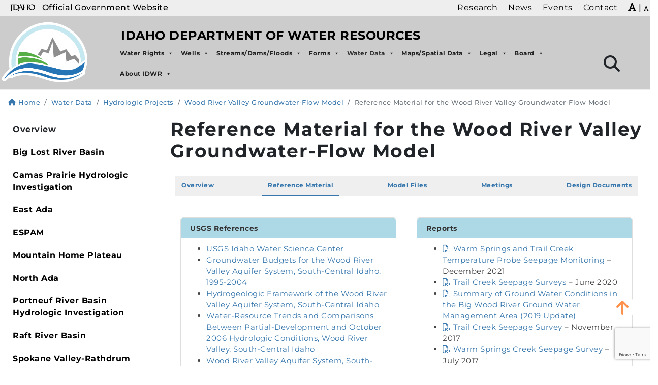

--- FILE ---
content_type: text/html; charset=UTF-8
request_url: https://idwr.idaho.gov/water-data/projects/wood-river-valley/references/
body_size: 41774
content:
<!DOCTYPE html>
<html lang="en-US">

<head>
	
	<!-- Google Tag Manager -->
<script>(function(w,d,s,l,i){w[l]=w[l]||[];w[l].push({'gtm.start':
new Date().getTime(),event:'gtm.js'});var f=d.getElementsByTagName(s)[0],
j=d.createElement(s),dl=l!='dataLayer'?'&l='+l:'';j.async=true;j.src=
'https://www.googletagmanager.com/gtm.js?id='+i+dl;f.parentNode.insertBefore(j,f);
})(window,document,'script','dataLayer','GTM-M3ZR53CM');</script>
<!-- End Google Tag Manager -->


    <meta charset="UTF-8">
<meta http-equiv="X-UA-Compatible" content="IE=edge">
<meta name="viewport" content="width=device-width, initial-scale=1">
<link rel="profile" href="https://gmpg.org/xfn/11">
<meta name="author" content="State of Idaho">
<meta name="description" content="">
<meta itemprop="description" content="">
<meta itemprop="image" content="https://idwr.idaho.gov/wp-content/uploads/sites/2/2021/07/idwr-social.jpg">
<meta name="twitter:card" content="">
<meta name="twitter:site" content="@IDAHOgov">
<meta name="twitter:title" content="Idaho Department of Water Resources">
<meta name="twitter:description" content="">
<meta name="twitter:creator" content="@IDAHOgov">
<meta name="twitter:image:src"
    content="https://idwr.idaho.gov/wp-content/uploads/sites/2/2021/07/idwr-social.jpg">
<meta property="og:title" content="Reference Material for the Wood River Valley Groundwater-Flow Model">
<meta property="og:description" content="">
<meta property="og:site_name" content="Idaho Department of Water Resources">
<meta property="og:url" content="https://idwr.idaho.gov/water-data/projects/wood-river-valley/references/">
<meta property="og:image" content="https://idwr.idaho.gov/wp-content/uploads/sites/2/2021/07/idwr-social.jpg">
<meta property=”og:image:width” content=”1200px”>
<meta property=”og:image:height” content=”900px”>
<meta property="og:image:alt" content="">
<meta property="og:type" content="website">
<meta property="og:locale" content="en_US">
<meta name="DCTERMS.title" content="Reference Material for the Wood River Valley Groundwater-Flow Model">
<meta name="DCTERMS.subject" content="Idaho Department of Water Resources">
<meta name="DCTERMS.description" content="">
<meta name="DCTERMS.creator" content="Access Idaho">
<meta name="DCTERMS.created" content="2021-03-16T17:05:06">
<meta name="DCTERMS.modified" content="2022-03-07T07:43:56">
<meta name="DCTERMS.language" content="EN">
<meta name="DCTERMS.publisher" content="State of Idaho">
<meta name="DCTERMS.format" content="text/html">
<meta name="referrer" content="always">
<title>Reference Material for the Wood River Valley Groundwater-Flow Model | Idaho Department of Water Resources</title>
<link rel="preconnect" href="https://fonts.gstatic.com/" crossorigin>
<link rel="apple-touch-icon" sizes="180x180"
    href="https://idwr.idaho.gov/wp-content/themes/webmaster-alternate/apple-touch-icon.png">
<link rel="icon" type="image/png" sizes="32x32"
    href="https://idwr.idaho.gov/wp-content/themes/webmaster-alternate/favicon-32x32.png">
<link rel="icon" type="image/png" sizes="16x16"
    href="https://idwr.idaho.gov/wp-content/themes/webmaster-alternate/favicon-16x16.png">
<link rel="shortcut icon" href="https://idwr.idaho.gov/wp-content/themes/webmaster-alternate/favicon.ico">
<link rel="mask-icon" href="https://idwr.idaho.gov/wp-content/themes/webmaster-alternate/safari-pinned-tab.svg" color="#5bbad5">
<meta name="msapplication-TileColor" content="#da532c">
<meta name="theme-color" content="#ffffff">
<meta name='robots' content='index, follow, max-image-preview:large, max-snippet:-1, max-video-preview:-1' />

	<!-- This site is optimized with the Yoast SEO plugin v26.8 - https://yoast.com/product/yoast-seo-wordpress/ -->
	<title>Reference Material for the Wood River Valley Groundwater-Flow Model - Idaho Department of Water Resources</title>
	<link rel="canonical" href="https://idwr.idaho.gov/water-data/projects/wood-river-valley/references/" />
	<meta property="og:locale" content="en_US" />
	<meta property="og:type" content="article" />
	<meta property="og:title" content="Reference Material for the Wood River Valley Groundwater-Flow Model - Idaho Department of Water Resources" />
	<meta property="og:description" content="USGS References USGS Idaho Water Science Center Groundwater Budgets for the Wood River Valley Aquifer System, South-Central Idaho, 1995-2004 Hydrogeologic Framework of the Wood River Valley Aquifer System, South-Central Idaho Water-Resource Trends and Comparisons Between Partial-Development and October 2006 Hydrologic Conditions, Wood River Valley, South-Central Idaho Wood River Valley Aquifer System, South-Central Idaho Stream Seepage [&hellip;]" />
	<meta property="og:url" content="https://idwr.idaho.gov/water-data/projects/wood-river-valley/references/" />
	<meta property="og:site_name" content="Idaho Department of Water Resources" />
	<meta property="article:modified_time" content="2022-03-07T14:43:56+00:00" />
	<meta name="twitter:card" content="summary_large_image" />
	<meta name="twitter:label1" content="Est. reading time" />
	<meta name="twitter:data1" content="1 minute" />
	<!-- / Yoast SEO plugin. -->


<link rel='dns-prefetch' href='//fonts.googleapis.com' />
<link rel='dns-prefetch' href='//cdnjs.cloudflare.com' />
<link rel="alternate" type="application/rss+xml" title="Idaho Department of Water Resources &raquo; Feed" href="https://idwr.idaho.gov/feed/" />
<link rel="alternate" type="application/rss+xml" title="Idaho Department of Water Resources &raquo; Comments Feed" href="https://idwr.idaho.gov/comments/feed/" />
<link rel="alternate" title="oEmbed (JSON)" type="application/json+oembed" href="https://idwr.idaho.gov/wp-json/oembed/1.0/embed?url=https%3A%2F%2Fidwr.idaho.gov%2Fwater-data%2Fprojects%2Fwood-river-valley%2Freferences%2F" />
<link rel="alternate" title="oEmbed (XML)" type="text/xml+oembed" href="https://idwr.idaho.gov/wp-json/oembed/1.0/embed?url=https%3A%2F%2Fidwr.idaho.gov%2Fwater-data%2Fprojects%2Fwood-river-valley%2Freferences%2F&#038;format=xml" />
		<!-- This site uses the Google Analytics by MonsterInsights plugin v9.11.1 - Using Analytics tracking - https://www.monsterinsights.com/ -->
							<script src="//www.googletagmanager.com/gtag/js?id=G-J5RGYWKVWM"  data-cfasync="false" data-wpfc-render="false" type="text/javascript" async></script>
			<script data-cfasync="false" data-wpfc-render="false" type="text/javascript">
				var mi_version = '9.11.1';
				var mi_track_user = true;
				var mi_no_track_reason = '';
								var MonsterInsightsDefaultLocations = {"page_location":"https:\/\/idwr.idaho.gov\/water-data\/projects\/wood-river-valley\/references\/"};
								if ( typeof MonsterInsightsPrivacyGuardFilter === 'function' ) {
					var MonsterInsightsLocations = (typeof MonsterInsightsExcludeQuery === 'object') ? MonsterInsightsPrivacyGuardFilter( MonsterInsightsExcludeQuery ) : MonsterInsightsPrivacyGuardFilter( MonsterInsightsDefaultLocations );
				} else {
					var MonsterInsightsLocations = (typeof MonsterInsightsExcludeQuery === 'object') ? MonsterInsightsExcludeQuery : MonsterInsightsDefaultLocations;
				}

								var disableStrs = [
										'ga-disable-G-J5RGYWKVWM',
									];

				/* Function to detect opted out users */
				function __gtagTrackerIsOptedOut() {
					for (var index = 0; index < disableStrs.length; index++) {
						if (document.cookie.indexOf(disableStrs[index] + '=true') > -1) {
							return true;
						}
					}

					return false;
				}

				/* Disable tracking if the opt-out cookie exists. */
				if (__gtagTrackerIsOptedOut()) {
					for (var index = 0; index < disableStrs.length; index++) {
						window[disableStrs[index]] = true;
					}
				}

				/* Opt-out function */
				function __gtagTrackerOptout() {
					for (var index = 0; index < disableStrs.length; index++) {
						document.cookie = disableStrs[index] + '=true; expires=Thu, 31 Dec 2099 23:59:59 UTC; path=/';
						window[disableStrs[index]] = true;
					}
				}

				if ('undefined' === typeof gaOptout) {
					function gaOptout() {
						__gtagTrackerOptout();
					}
				}
								window.dataLayer = window.dataLayer || [];

				window.MonsterInsightsDualTracker = {
					helpers: {},
					trackers: {},
				};
				if (mi_track_user) {
					function __gtagDataLayer() {
						dataLayer.push(arguments);
					}

					function __gtagTracker(type, name, parameters) {
						if (!parameters) {
							parameters = {};
						}

						if (parameters.send_to) {
							__gtagDataLayer.apply(null, arguments);
							return;
						}

						if (type === 'event') {
														parameters.send_to = monsterinsights_frontend.v4_id;
							var hookName = name;
							if (typeof parameters['event_category'] !== 'undefined') {
								hookName = parameters['event_category'] + ':' + name;
							}

							if (typeof MonsterInsightsDualTracker.trackers[hookName] !== 'undefined') {
								MonsterInsightsDualTracker.trackers[hookName](parameters);
							} else {
								__gtagDataLayer('event', name, parameters);
							}
							
						} else {
							__gtagDataLayer.apply(null, arguments);
						}
					}

					__gtagTracker('js', new Date());
					__gtagTracker('set', {
						'developer_id.dZGIzZG': true,
											});
					if ( MonsterInsightsLocations.page_location ) {
						__gtagTracker('set', MonsterInsightsLocations);
					}
										__gtagTracker('config', 'G-J5RGYWKVWM', {"forceSSL":"true","link_attribution":"true"} );
										window.gtag = __gtagTracker;										(function () {
						/* https://developers.google.com/analytics/devguides/collection/analyticsjs/ */
						/* ga and __gaTracker compatibility shim. */
						var noopfn = function () {
							return null;
						};
						var newtracker = function () {
							return new Tracker();
						};
						var Tracker = function () {
							return null;
						};
						var p = Tracker.prototype;
						p.get = noopfn;
						p.set = noopfn;
						p.send = function () {
							var args = Array.prototype.slice.call(arguments);
							args.unshift('send');
							__gaTracker.apply(null, args);
						};
						var __gaTracker = function () {
							var len = arguments.length;
							if (len === 0) {
								return;
							}
							var f = arguments[len - 1];
							if (typeof f !== 'object' || f === null || typeof f.hitCallback !== 'function') {
								if ('send' === arguments[0]) {
									var hitConverted, hitObject = false, action;
									if ('event' === arguments[1]) {
										if ('undefined' !== typeof arguments[3]) {
											hitObject = {
												'eventAction': arguments[3],
												'eventCategory': arguments[2],
												'eventLabel': arguments[4],
												'value': arguments[5] ? arguments[5] : 1,
											}
										}
									}
									if ('pageview' === arguments[1]) {
										if ('undefined' !== typeof arguments[2]) {
											hitObject = {
												'eventAction': 'page_view',
												'page_path': arguments[2],
											}
										}
									}
									if (typeof arguments[2] === 'object') {
										hitObject = arguments[2];
									}
									if (typeof arguments[5] === 'object') {
										Object.assign(hitObject, arguments[5]);
									}
									if ('undefined' !== typeof arguments[1].hitType) {
										hitObject = arguments[1];
										if ('pageview' === hitObject.hitType) {
											hitObject.eventAction = 'page_view';
										}
									}
									if (hitObject) {
										action = 'timing' === arguments[1].hitType ? 'timing_complete' : hitObject.eventAction;
										hitConverted = mapArgs(hitObject);
										__gtagTracker('event', action, hitConverted);
									}
								}
								return;
							}

							function mapArgs(args) {
								var arg, hit = {};
								var gaMap = {
									'eventCategory': 'event_category',
									'eventAction': 'event_action',
									'eventLabel': 'event_label',
									'eventValue': 'event_value',
									'nonInteraction': 'non_interaction',
									'timingCategory': 'event_category',
									'timingVar': 'name',
									'timingValue': 'value',
									'timingLabel': 'event_label',
									'page': 'page_path',
									'location': 'page_location',
									'title': 'page_title',
									'referrer' : 'page_referrer',
								};
								for (arg in args) {
																		if (!(!args.hasOwnProperty(arg) || !gaMap.hasOwnProperty(arg))) {
										hit[gaMap[arg]] = args[arg];
									} else {
										hit[arg] = args[arg];
									}
								}
								return hit;
							}

							try {
								f.hitCallback();
							} catch (ex) {
							}
						};
						__gaTracker.create = newtracker;
						__gaTracker.getByName = newtracker;
						__gaTracker.getAll = function () {
							return [];
						};
						__gaTracker.remove = noopfn;
						__gaTracker.loaded = true;
						window['__gaTracker'] = __gaTracker;
					})();
									} else {
										console.log("");
					(function () {
						function __gtagTracker() {
							return null;
						}

						window['__gtagTracker'] = __gtagTracker;
						window['gtag'] = __gtagTracker;
					})();
									}
			</script>
							<!-- / Google Analytics by MonsterInsights -->
		<style id='wp-img-auto-sizes-contain-inline-css' type='text/css'>
img:is([sizes=auto i],[sizes^="auto," i]){contain-intrinsic-size:3000px 1500px}
/*# sourceURL=wp-img-auto-sizes-contain-inline-css */
</style>
<link rel='stylesheet' id='mec-select2-style-css' href='https://idwr.idaho.gov/wp-content/plugins/modern-events-calendar-lite/assets/packages/select2/select2.min.css?ver=6.3.0' type='text/css' media='all' />
<link rel='stylesheet' id='mec-font-icons-css' href='https://idwr.idaho.gov/wp-content/plugins/modern-events-calendar-lite/assets/css/iconfonts.css?ver=6.9' type='text/css' media='all' />
<link rel='stylesheet' id='mec-frontend-style-css' href='https://idwr.idaho.gov/wp-content/plugins/modern-events-calendar-lite/assets/css/frontend.min.css?ver=6.3.0' type='text/css' media='all' />
<link rel='stylesheet' id='mec-tooltip-style-css' href='https://idwr.idaho.gov/wp-content/plugins/modern-events-calendar-lite/assets/packages/tooltip/tooltip.css?ver=6.9' type='text/css' media='all' />
<link rel='stylesheet' id='mec-tooltip-shadow-style-css' href='https://idwr.idaho.gov/wp-content/plugins/modern-events-calendar-lite/assets/packages/tooltip/tooltipster-sideTip-shadow.min.css?ver=6.9' type='text/css' media='all' />
<link rel='stylesheet' id='featherlight-css' href='https://idwr.idaho.gov/wp-content/plugins/modern-events-calendar-lite/assets/packages/featherlight/featherlight.css?ver=6.9' type='text/css' media='all' />
<link rel='stylesheet' id='mec-google-fonts-css' href='//fonts.googleapis.com/css?family=Montserrat%3A400%2C700%7CRoboto%3A100%2C300%2C400%2C700&#038;ver=6.9' type='text/css' media='all' />
<link rel='stylesheet' id='mec-custom-google-font-css' href='https://fonts.googleapis.com/css?family=Montserrat%3Aregular%2C+700%2C+%7CMontserrat%3A700%2C+700%2C+&#038;subset=latin%2Clatin-ext' type='text/css' media='all' />
<link rel='stylesheet' id='mec-lity-style-css' href='https://idwr.idaho.gov/wp-content/plugins/modern-events-calendar-lite/assets/packages/lity/lity.min.css?ver=6.9' type='text/css' media='all' />
<link rel='stylesheet' id='mec-general-calendar-style-css' href='https://idwr.idaho.gov/wp-content/plugins/modern-events-calendar-lite/assets/css/mec-general-calendar.css?ver=6.9' type='text/css' media='all' />
<style id='global-styles-inline-css' type='text/css'>
:root{--wp--preset--aspect-ratio--square: 1;--wp--preset--aspect-ratio--4-3: 4/3;--wp--preset--aspect-ratio--3-4: 3/4;--wp--preset--aspect-ratio--3-2: 3/2;--wp--preset--aspect-ratio--2-3: 2/3;--wp--preset--aspect-ratio--16-9: 16/9;--wp--preset--aspect-ratio--9-16: 9/16;--wp--preset--color--black: #000000;--wp--preset--color--cyan-bluish-gray: #abb8c3;--wp--preset--color--white: #ffffff;--wp--preset--color--pale-pink: #f78da7;--wp--preset--color--vivid-red: #cf2e2e;--wp--preset--color--luminous-vivid-orange: #ff6900;--wp--preset--color--luminous-vivid-amber: #fcb900;--wp--preset--color--light-green-cyan: #7bdcb5;--wp--preset--color--vivid-green-cyan: #00d084;--wp--preset--color--pale-cyan-blue: #8ed1fc;--wp--preset--color--vivid-cyan-blue: #0693e3;--wp--preset--color--vivid-purple: #9b51e0;--wp--preset--color--primary: #666;--wp--preset--color--secondary: #2EB67D;--wp--preset--color--background: #fff;--wp--preset--color--foreground: #000;--wp--preset--color--dark-grey: #121212;--wp--preset--color--medium-grey: #383838;--wp--preset--color--cyan: #00838f;--wp--preset--color--light-cyan: #4fb3bf;--wp--preset--gradient--vivid-cyan-blue-to-vivid-purple: linear-gradient(135deg,rgb(6,147,227) 0%,rgb(155,81,224) 100%);--wp--preset--gradient--light-green-cyan-to-vivid-green-cyan: linear-gradient(135deg,rgb(122,220,180) 0%,rgb(0,208,130) 100%);--wp--preset--gradient--luminous-vivid-amber-to-luminous-vivid-orange: linear-gradient(135deg,rgb(252,185,0) 0%,rgb(255,105,0) 100%);--wp--preset--gradient--luminous-vivid-orange-to-vivid-red: linear-gradient(135deg,rgb(255,105,0) 0%,rgb(207,46,46) 100%);--wp--preset--gradient--very-light-gray-to-cyan-bluish-gray: linear-gradient(135deg,rgb(238,238,238) 0%,rgb(169,184,195) 100%);--wp--preset--gradient--cool-to-warm-spectrum: linear-gradient(135deg,rgb(74,234,220) 0%,rgb(151,120,209) 20%,rgb(207,42,186) 40%,rgb(238,44,130) 60%,rgb(251,105,98) 80%,rgb(254,248,76) 100%);--wp--preset--gradient--blush-light-purple: linear-gradient(135deg,rgb(255,206,236) 0%,rgb(152,150,240) 100%);--wp--preset--gradient--blush-bordeaux: linear-gradient(135deg,rgb(254,205,165) 0%,rgb(254,45,45) 50%,rgb(107,0,62) 100%);--wp--preset--gradient--luminous-dusk: linear-gradient(135deg,rgb(255,203,112) 0%,rgb(199,81,192) 50%,rgb(65,88,208) 100%);--wp--preset--gradient--pale-ocean: linear-gradient(135deg,rgb(255,245,203) 0%,rgb(182,227,212) 50%,rgb(51,167,181) 100%);--wp--preset--gradient--electric-grass: linear-gradient(135deg,rgb(202,248,128) 0%,rgb(113,206,126) 100%);--wp--preset--gradient--midnight: linear-gradient(135deg,rgb(2,3,129) 0%,rgb(40,116,252) 100%);--wp--preset--font-size--small: 13px;--wp--preset--font-size--medium: 20px;--wp--preset--font-size--large: 36px;--wp--preset--font-size--x-large: 42px;--wp--preset--font-size--regular: 16px;--wp--preset--font-family--system-fonts: 'Open Sans', sans-serif;--wp--preset--font-family--geneva-verdana: Geneva, Tahoma, Verdana, sans-serif;--wp--preset--font-family--cambria-georgia: Cambria, Georgia, serif;--wp--preset--spacing--20: 0.44rem;--wp--preset--spacing--30: 0.67rem;--wp--preset--spacing--40: 1rem;--wp--preset--spacing--50: 1.5rem;--wp--preset--spacing--60: 2.25rem;--wp--preset--spacing--70: 3.38rem;--wp--preset--spacing--80: 5.06rem;--wp--preset--shadow--natural: 6px 6px 9px rgba(0, 0, 0, 0.2);--wp--preset--shadow--deep: 12px 12px 50px rgba(0, 0, 0, 0.4);--wp--preset--shadow--sharp: 6px 6px 0px rgba(0, 0, 0, 0.2);--wp--preset--shadow--outlined: 6px 6px 0px -3px rgb(255, 255, 255), 6px 6px rgb(0, 0, 0);--wp--preset--shadow--crisp: 6px 6px 0px rgb(0, 0, 0);--wp--custom--line-height--body: 1.7;--wp--custom--line-height--heading: 1.3;}:where(body) { margin: 0; }.wp-site-blocks > .alignleft { float: left; margin-right: 2em; }.wp-site-blocks > .alignright { float: right; margin-left: 2em; }.wp-site-blocks > .aligncenter { justify-content: center; margin-left: auto; margin-right: auto; }:where(.is-layout-flex){gap: 0.5em;}:where(.is-layout-grid){gap: 0.5em;}.is-layout-flow > .alignleft{float: left;margin-inline-start: 0;margin-inline-end: 2em;}.is-layout-flow > .alignright{float: right;margin-inline-start: 2em;margin-inline-end: 0;}.is-layout-flow > .aligncenter{margin-left: auto !important;margin-right: auto !important;}.is-layout-constrained > .alignleft{float: left;margin-inline-start: 0;margin-inline-end: 2em;}.is-layout-constrained > .alignright{float: right;margin-inline-start: 2em;margin-inline-end: 0;}.is-layout-constrained > .aligncenter{margin-left: auto !important;margin-right: auto !important;}.is-layout-constrained > :where(:not(.alignleft):not(.alignright):not(.alignfull)){margin-left: auto !important;margin-right: auto !important;}body .is-layout-flex{display: flex;}.is-layout-flex{flex-wrap: wrap;align-items: center;}.is-layout-flex > :is(*, div){margin: 0;}body .is-layout-grid{display: grid;}.is-layout-grid > :is(*, div){margin: 0;}body{padding-top: 0px;padding-right: 0px;padding-bottom: 0px;padding-left: 0px;}a:where(:not(.wp-element-button)){text-decoration: underline;}:root :where(.wp-element-button, .wp-block-button__link){background-color: #32373c;border-width: 0;color: #fff;font-family: inherit;font-size: inherit;font-style: inherit;font-weight: inherit;letter-spacing: inherit;line-height: inherit;padding-top: calc(0.667em + 2px);padding-right: calc(1.333em + 2px);padding-bottom: calc(0.667em + 2px);padding-left: calc(1.333em + 2px);text-decoration: none;text-transform: inherit;}.has-black-color{color: var(--wp--preset--color--black) !important;}.has-cyan-bluish-gray-color{color: var(--wp--preset--color--cyan-bluish-gray) !important;}.has-white-color{color: var(--wp--preset--color--white) !important;}.has-pale-pink-color{color: var(--wp--preset--color--pale-pink) !important;}.has-vivid-red-color{color: var(--wp--preset--color--vivid-red) !important;}.has-luminous-vivid-orange-color{color: var(--wp--preset--color--luminous-vivid-orange) !important;}.has-luminous-vivid-amber-color{color: var(--wp--preset--color--luminous-vivid-amber) !important;}.has-light-green-cyan-color{color: var(--wp--preset--color--light-green-cyan) !important;}.has-vivid-green-cyan-color{color: var(--wp--preset--color--vivid-green-cyan) !important;}.has-pale-cyan-blue-color{color: var(--wp--preset--color--pale-cyan-blue) !important;}.has-vivid-cyan-blue-color{color: var(--wp--preset--color--vivid-cyan-blue) !important;}.has-vivid-purple-color{color: var(--wp--preset--color--vivid-purple) !important;}.has-primary-color{color: var(--wp--preset--color--primary) !important;}.has-secondary-color{color: var(--wp--preset--color--secondary) !important;}.has-background-color{color: var(--wp--preset--color--background) !important;}.has-foreground-color{color: var(--wp--preset--color--foreground) !important;}.has-dark-grey-color{color: var(--wp--preset--color--dark-grey) !important;}.has-medium-grey-color{color: var(--wp--preset--color--medium-grey) !important;}.has-cyan-color{color: var(--wp--preset--color--cyan) !important;}.has-light-cyan-color{color: var(--wp--preset--color--light-cyan) !important;}.has-black-background-color{background-color: var(--wp--preset--color--black) !important;}.has-cyan-bluish-gray-background-color{background-color: var(--wp--preset--color--cyan-bluish-gray) !important;}.has-white-background-color{background-color: var(--wp--preset--color--white) !important;}.has-pale-pink-background-color{background-color: var(--wp--preset--color--pale-pink) !important;}.has-vivid-red-background-color{background-color: var(--wp--preset--color--vivid-red) !important;}.has-luminous-vivid-orange-background-color{background-color: var(--wp--preset--color--luminous-vivid-orange) !important;}.has-luminous-vivid-amber-background-color{background-color: var(--wp--preset--color--luminous-vivid-amber) !important;}.has-light-green-cyan-background-color{background-color: var(--wp--preset--color--light-green-cyan) !important;}.has-vivid-green-cyan-background-color{background-color: var(--wp--preset--color--vivid-green-cyan) !important;}.has-pale-cyan-blue-background-color{background-color: var(--wp--preset--color--pale-cyan-blue) !important;}.has-vivid-cyan-blue-background-color{background-color: var(--wp--preset--color--vivid-cyan-blue) !important;}.has-vivid-purple-background-color{background-color: var(--wp--preset--color--vivid-purple) !important;}.has-primary-background-color{background-color: var(--wp--preset--color--primary) !important;}.has-secondary-background-color{background-color: var(--wp--preset--color--secondary) !important;}.has-background-background-color{background-color: var(--wp--preset--color--background) !important;}.has-foreground-background-color{background-color: var(--wp--preset--color--foreground) !important;}.has-dark-grey-background-color{background-color: var(--wp--preset--color--dark-grey) !important;}.has-medium-grey-background-color{background-color: var(--wp--preset--color--medium-grey) !important;}.has-cyan-background-color{background-color: var(--wp--preset--color--cyan) !important;}.has-light-cyan-background-color{background-color: var(--wp--preset--color--light-cyan) !important;}.has-black-border-color{border-color: var(--wp--preset--color--black) !important;}.has-cyan-bluish-gray-border-color{border-color: var(--wp--preset--color--cyan-bluish-gray) !important;}.has-white-border-color{border-color: var(--wp--preset--color--white) !important;}.has-pale-pink-border-color{border-color: var(--wp--preset--color--pale-pink) !important;}.has-vivid-red-border-color{border-color: var(--wp--preset--color--vivid-red) !important;}.has-luminous-vivid-orange-border-color{border-color: var(--wp--preset--color--luminous-vivid-orange) !important;}.has-luminous-vivid-amber-border-color{border-color: var(--wp--preset--color--luminous-vivid-amber) !important;}.has-light-green-cyan-border-color{border-color: var(--wp--preset--color--light-green-cyan) !important;}.has-vivid-green-cyan-border-color{border-color: var(--wp--preset--color--vivid-green-cyan) !important;}.has-pale-cyan-blue-border-color{border-color: var(--wp--preset--color--pale-cyan-blue) !important;}.has-vivid-cyan-blue-border-color{border-color: var(--wp--preset--color--vivid-cyan-blue) !important;}.has-vivid-purple-border-color{border-color: var(--wp--preset--color--vivid-purple) !important;}.has-primary-border-color{border-color: var(--wp--preset--color--primary) !important;}.has-secondary-border-color{border-color: var(--wp--preset--color--secondary) !important;}.has-background-border-color{border-color: var(--wp--preset--color--background) !important;}.has-foreground-border-color{border-color: var(--wp--preset--color--foreground) !important;}.has-dark-grey-border-color{border-color: var(--wp--preset--color--dark-grey) !important;}.has-medium-grey-border-color{border-color: var(--wp--preset--color--medium-grey) !important;}.has-cyan-border-color{border-color: var(--wp--preset--color--cyan) !important;}.has-light-cyan-border-color{border-color: var(--wp--preset--color--light-cyan) !important;}.has-vivid-cyan-blue-to-vivid-purple-gradient-background{background: var(--wp--preset--gradient--vivid-cyan-blue-to-vivid-purple) !important;}.has-light-green-cyan-to-vivid-green-cyan-gradient-background{background: var(--wp--preset--gradient--light-green-cyan-to-vivid-green-cyan) !important;}.has-luminous-vivid-amber-to-luminous-vivid-orange-gradient-background{background: var(--wp--preset--gradient--luminous-vivid-amber-to-luminous-vivid-orange) !important;}.has-luminous-vivid-orange-to-vivid-red-gradient-background{background: var(--wp--preset--gradient--luminous-vivid-orange-to-vivid-red) !important;}.has-very-light-gray-to-cyan-bluish-gray-gradient-background{background: var(--wp--preset--gradient--very-light-gray-to-cyan-bluish-gray) !important;}.has-cool-to-warm-spectrum-gradient-background{background: var(--wp--preset--gradient--cool-to-warm-spectrum) !important;}.has-blush-light-purple-gradient-background{background: var(--wp--preset--gradient--blush-light-purple) !important;}.has-blush-bordeaux-gradient-background{background: var(--wp--preset--gradient--blush-bordeaux) !important;}.has-luminous-dusk-gradient-background{background: var(--wp--preset--gradient--luminous-dusk) !important;}.has-pale-ocean-gradient-background{background: var(--wp--preset--gradient--pale-ocean) !important;}.has-electric-grass-gradient-background{background: var(--wp--preset--gradient--electric-grass) !important;}.has-midnight-gradient-background{background: var(--wp--preset--gradient--midnight) !important;}.has-small-font-size{font-size: var(--wp--preset--font-size--small) !important;}.has-medium-font-size{font-size: var(--wp--preset--font-size--medium) !important;}.has-large-font-size{font-size: var(--wp--preset--font-size--large) !important;}.has-x-large-font-size{font-size: var(--wp--preset--font-size--x-large) !important;}.has-regular-font-size{font-size: var(--wp--preset--font-size--regular) !important;}.has-system-fonts-font-family{font-family: var(--wp--preset--font-family--system-fonts) !important;}.has-geneva-verdana-font-family{font-family: var(--wp--preset--font-family--geneva-verdana) !important;}.has-cambria-georgia-font-family{font-family: var(--wp--preset--font-family--cambria-georgia) !important;}
:where(.wp-block-post-template.is-layout-flex){gap: 1.25em;}:where(.wp-block-post-template.is-layout-grid){gap: 1.25em;}
:where(.wp-block-term-template.is-layout-flex){gap: 1.25em;}:where(.wp-block-term-template.is-layout-grid){gap: 1.25em;}
:where(.wp-block-columns.is-layout-flex){gap: 2em;}:where(.wp-block-columns.is-layout-grid){gap: 2em;}
:root :where(.wp-block-pullquote){font-size: 1.5em;line-height: 1.6;}
/*# sourceURL=global-styles-inline-css */
</style>
<link rel='stylesheet' id='contact-form-7-css' href='https://idwr.idaho.gov/wp-content/plugins/contact-form-7/includes/css/styles.css?ver=6.1.4' type='text/css' media='all' />
<link rel='stylesheet' id='megamenu-css' href='https://idwr.idaho.gov/wp-content/uploads/sites/2/maxmegamenu/style.css?ver=0b573e' type='text/css' media='all' />
<link rel='stylesheet' id='dashicons-css' href='https://idwr.idaho.gov/wp-includes/css/dashicons.min.css?ver=6.9' type='text/css' media='all' />
<link rel='stylesheet' id='parent-style-css' href='https://idwr.idaho.gov/wp-content/themes/webmaster-alternate/style.css?ver=6.9' type='text/css' media='all' />
<link rel='stylesheet' id='child-style-css' href='https://idwr.idaho.gov/wp-content/themes/webmaster-v3-alternate-idwr/style.css?ver=3.0.0a' type='text/css' media='all' />
<link rel='stylesheet' id='idaho-v3-alt-font-css' href='https://fonts.googleapis.com/css?family=Lato%3A400%2C400i%2C700%2C700i%2C900%2C900i%7CMontserrat%3A400%2C400i%2C700%2C700i%2C900%2C900i&#038;ver=6.9' type='text/css' media='all' />
<link rel='stylesheet' id='idaho-v3-alt-fontawesome-css' href='https://cdnjs.cloudflare.com/ajax/libs/font-awesome/6.5.1/css/all.min.css?ver=6.9' type='text/css' media='all' />
<link rel='stylesheet' id='idaho-v3-alt-css' href='https://idwr.idaho.gov/wp-content/themes/webmaster-alternate/css/bootstrap.min.css?ver=6.9' type='text/css' media='all' />
<link rel='stylesheet' id='idaho-v3-alt-guten-css' href='https://idwr.idaho.gov/wp-content/themes/webmaster-alternate/css/gutenberg.css?ver=6.9' type='text/css' media='all' />
<link rel='stylesheet' id='idaho-v3-alt-tabs-css' href='https://idwr.idaho.gov/wp-content/themes/webmaster-alternate/css/jquery.scrolling-tabs.min.css?ver=6.9' type='text/css' media='all' />
<link rel='stylesheet' id='idaho-v3-alt-print-css' href='https://idwr.idaho.gov/wp-content/themes/webmaster-alternate/css/print-css.css?ver=6.9' type='text/css' media='all' />
<link rel='stylesheet' id='idaho-v3-alt-style-css' href='https://idwr.idaho.gov/wp-content/themes/webmaster-v3-alternate-idwr/style.css?ver=6.9' type='text/css' media='all' />
<link rel='stylesheet' id='tablepress-default-css' href='https://idwr.idaho.gov/wp-content/plugins/tablepress/css/build/default.css?ver=3.2.6' type='text/css' media='all' />
<style id='tablepress-default-inline-css' type='text/css'>
#post-5396 a[href$=".pdf"]::before{display:none}#tablepress-43 .column-3,#tablepress-49 .column-3,#tablepress-50 .column-3,#tablepress-53 .column-3,#tablepress-46 .column-3,#tablepress-48 .column-3,#tablepress-51 .column-2{min-width:200px}#post-17322 .elementor-accordion [data-tab="1"],#post-17963 .elementor-accordion [data-tab="1"],#post-14177 .elementor-accordion [data-tab="1"],#post-5397 .elementor-accordion [data-tab="1"],#post-14095 .elementor-accordion [data-tab="1"],#post-14114 .elementor-accordion [data-tab="1"],#post-14149 .elementor-accordion [data-tab="1"],#post-14172 .elementor-accordion [data-tab="1"],#post-12713 .elementor-accordion [data-tab="1"],#post-14167 .elementor-accordion [data-tab="1"],#post-19801 .elementor-accordion [data-tab="1"],#post-19660 .elementor-accordion [data-tab="1"],#post-19646 .elementor-accordion [data-tab="1"],#post-20392 .elementor-accordion [data-tab="1"],#post-17950 .elementor-accordion [data-tab="1"],#post-21444 .elementor-accordion [data-tab="1"],#post-21598 .elementor-accordion [data-tab="1"],#post-21728 .elementor-accordion [data-tab="1"],#post-5706 .elementor-accordion [data-tab="1"],#post-25336 .elementor-accordion [data-tab="1"],#post-25377 .elementor-accordion [data-tab="1"],#post-5389 .elementor-accordion [data-tab="1"],#post-28004 .elementor-accordion [data-tab="1"],#post-36064 .elementor-accordion [data-tab="1"],#post-41146 .elementor-accordion [data-tab="1"],#post-43141 .elementor-accordion [data-tab="1"],#post-43225 .elementor-accordion [data-tab="1"],#post-46957 .elementor-accordion [data-tab="1"],#post-50692 .elementor-accordion [data-tab="1"],#post-56495 .elementor-accordion [data-tab="1"],#post-57044 .elementor-accordion [data-tab="1"],#post-57328 .elementor-accordion [data-tab="1"]{display:none!important}#post-920 .elementor-accordion [data-tab="1"],#post-175 .elementor-accordion [data-tab="1"],#post-98 .elementor-accordion [data-tab="1"],#post-366 .elementor-accordion [data-tab="1"],#post-46931 .elementor-accordion [data-tab="1"]{display:none!important}#post-1207 .elementor-accordion [data-tab="1"],#post-5352 .elementor-accordion [data-tab="1"],#post-20773 .elementor-accordion [data-tab="1"],#post-20911 .elementor-accordion [data-tab="1"],#post-20921 .elementor-accordion [data-tab="1"],#post-20930 .elementor-accordion [data-tab="1"],#post-20941 .elementor-accordion [data-tab="1"],#post-20897 .elementor-accordion [data-tab="1"]{display:none!important}#post-19209 .elementor-accordion [data-tab="1"]{display:none!important}#post-7936 .elementor-accordion [data-tab="1"]{display:none!important}
/*# sourceURL=tablepress-default-inline-css */
</style>
<link rel='stylesheet' id='elementor-icons-css' href='https://idwr.idaho.gov/wp-content/plugins/elementor/assets/lib/eicons/css/elementor-icons.min.css?ver=5.46.0' type='text/css' media='all' />
<link rel='stylesheet' id='elementor-frontend-css' href='https://idwr.idaho.gov/wp-content/plugins/elementor/assets/css/frontend.min.css?ver=3.34.2' type='text/css' media='all' />
<style id='elementor-frontend-inline-css' type='text/css'>
.elementor-kit-85{--e-global-color-primary:#5293AE;--e-global-color-secondary:#54595F;--e-global-color-text:#444444;--e-global-color-accent:#3B7830;--e-global-color-f825343:#C4CCCE;--e-global-color-2d5cc08:#22709F;--e-global-color-3fa5bcc:#FF0000;--e-global-color-d5d1097:#F3C30A;--e-global-color-b945b84:#1D2753;--e-global-color-da8f82a:#EB0E0E;--e-global-typography-primary-font-family:"Montserrat";--e-global-typography-primary-font-weight:600;--e-global-typography-secondary-font-family:"Roboto Slab";--e-global-typography-secondary-font-weight:400;--e-global-typography-text-font-family:"Montserrat";--e-global-typography-text-font-size:15px;--e-global-typography-text-font-weight:400;--e-global-typography-text-line-height:0.1em;--e-global-typography-accent-font-family:"Roboto";--e-global-typography-accent-font-weight:500;}.elementor-section.elementor-section-boxed > .elementor-container{max-width:1140px;}.e-con{--container-max-width:1140px;}.elementor-widget:not(:last-child){margin-block-end:0px;}.elementor-element{--widgets-spacing:0px 0px;--widgets-spacing-row:0px;--widgets-spacing-column:0px;}{}h1.entry-title{display:var(--page-title-display);}@media(max-width:1024px){.elementor-section.elementor-section-boxed > .elementor-container{max-width:1024px;}.e-con{--container-max-width:1024px;}}@media(max-width:767px){.elementor-section.elementor-section-boxed > .elementor-container{max-width:767px;}.e-con{--container-max-width:767px;}}
.elementor-widget-text-editor{font-family:var( --e-global-typography-text-font-family ), Sans-serif;font-size:var( --e-global-typography-text-font-size );font-weight:var( --e-global-typography-text-font-weight );line-height:var( --e-global-typography-text-line-height );color:var( --e-global-color-text );}.elementor-widget-text-editor.elementor-drop-cap-view-stacked .elementor-drop-cap{background-color:var( --e-global-color-primary );}.elementor-widget-text-editor.elementor-drop-cap-view-framed .elementor-drop-cap, .elementor-widget-text-editor.elementor-drop-cap-view-default .elementor-drop-cap{color:var( --e-global-color-primary );border-color:var( --e-global-color-primary );}.elementor-1601 .elementor-element.elementor-element-ed6cf23 > .elementor-widget-container{padding:10px 10px 10px 10px;}.elementor-1601 .elementor-element.elementor-element-ed6cf23{font-family:"Montserrat", Sans-serif;font-weight:400;}.elementor-1601 .elementor-element.elementor-element-6e80c36 > .elementor-widget-container{padding:10px 10px 10px 10px;}.elementor-1601 .elementor-element.elementor-element-6e80c36{font-family:"Montserrat", Sans-serif;font-weight:400;}.elementor-1601 .elementor-element.elementor-element-1c306f1 > .elementor-widget-container{padding:10px 10px 10px 10px;}.elementor-1601 .elementor-element.elementor-element-1c306f1{font-family:"Montserrat", Sans-serif;font-weight:400;}@media(min-width:768px){.elementor-1601 .elementor-element.elementor-element-9916580{width:50%;}.elementor-1601 .elementor-element.elementor-element-2d8a1d1{width:50%;}}@media(max-width:1024px){.elementor-widget-text-editor{font-size:var( --e-global-typography-text-font-size );line-height:var( --e-global-typography-text-line-height );}}@media(max-width:767px){.elementor-widget-text-editor{font-size:var( --e-global-typography-text-font-size );line-height:var( --e-global-typography-text-line-height );}}
/*# sourceURL=elementor-frontend-inline-css */
</style>
<link rel='stylesheet' id='swiper-css' href='https://idwr.idaho.gov/wp-content/plugins/elementor/assets/lib/swiper/v8/css/swiper.min.css?ver=8.4.5' type='text/css' media='all' />
<link rel='stylesheet' id='e-swiper-css' href='https://idwr.idaho.gov/wp-content/plugins/elementor/assets/css/conditionals/e-swiper.min.css?ver=3.34.2' type='text/css' media='all' />
<link rel='stylesheet' id='elementor-gf-local-montserrat-css' href='https://idwr.idaho.gov/wp-content/uploads/sites/2/elementor/google-fonts/css/montserrat.css?ver=1742241849' type='text/css' media='all' />
<link rel='stylesheet' id='elementor-gf-local-robotoslab-css' href='https://idwr.idaho.gov/wp-content/uploads/sites/2/elementor/google-fonts/css/robotoslab.css?ver=1742241855' type='text/css' media='all' />
<link rel='stylesheet' id='elementor-gf-local-roboto-css' href='https://idwr.idaho.gov/wp-content/uploads/sites/2/elementor/google-fonts/css/roboto.css?ver=1742241887' type='text/css' media='all' />
<script type="text/javascript" src="https://idwr.idaho.gov/wp-includes/js/jquery/jquery.min.js?ver=3.7.1" id="jquery-core-js"></script>
<script type="text/javascript" src="https://idwr.idaho.gov/wp-includes/js/jquery/jquery-migrate.min.js?ver=3.4.1" id="jquery-migrate-js"></script>
<script type="text/javascript" src="https://idwr.idaho.gov/wp-content/plugins/modern-events-calendar-lite/assets/js/mec-general-calendar.js?ver=6.3.0" id="mec-general-calendar-script-js"></script>
<script type="text/javascript" id="mec-frontend-script-js-extra">
/* <![CDATA[ */
var mecdata = {"day":"day","days":"days","hour":"hour","hours":"hours","minute":"minute","minutes":"minutes","second":"second","seconds":"seconds","elementor_edit_mode":"no","recapcha_key":"","ajax_url":"https://idwr.idaho.gov/wp-admin/admin-ajax.php","fes_nonce":"908fb72c75","current_year":"2026","current_month":"01","datepicker_format":"mm/dd/yy&m/d/Y"};
//# sourceURL=mec-frontend-script-js-extra
/* ]]> */
</script>
<script type="text/javascript" src="https://idwr.idaho.gov/wp-content/plugins/modern-events-calendar-lite/assets/js/frontend.js?ver=6.3.0" id="mec-frontend-script-js"></script>
<script type="text/javascript" src="https://idwr.idaho.gov/wp-content/plugins/modern-events-calendar-lite/assets/js/events.js?ver=6.3.0" id="mec-events-script-js"></script>
<script type="text/javascript" src="https://idwr.idaho.gov/wp-content/plugins/google-analytics-for-wordpress/assets/js/frontend-gtag.min.js?ver=9.11.1" id="monsterinsights-frontend-script-js" async="async" data-wp-strategy="async"></script>
<script data-cfasync="false" data-wpfc-render="false" type="text/javascript" id='monsterinsights-frontend-script-js-extra'>/* <![CDATA[ */
var monsterinsights_frontend = {"js_events_tracking":"true","download_extensions":"doc,pdf,ppt,zip,xls,docx,pptx,xlsx","inbound_paths":"[{\"path\":\"\\\/go\\\/\",\"label\":\"affiliate\"},{\"path\":\"\\\/recommend\\\/\",\"label\":\"affiliate\"}]","home_url":"https:\/\/idwr.idaho.gov","hash_tracking":"false","v4_id":"G-J5RGYWKVWM"};/* ]]> */
</script>
<script type="text/javascript" src="https://idwr.idaho.gov/wp-content/themes/webmaster-alternate/js/popper.min.js?ver=6.9" id="idaho-v3-alt-popper-js"></script>
<script type="text/javascript" src="https://idwr.idaho.gov/wp-content/themes/webmaster-alternate/js/bootstrap.min.js?ver=6.9" id="idaho-v3-alt-bootstrap-js"></script>
<script type="text/javascript" src="https://idwr.idaho.gov/wp-content/themes/webmaster-alternate/js/resizer.js?ver=6.9" id="idaho-v3-alt-sizer-js"></script>
<link rel="https://api.w.org/" href="https://idwr.idaho.gov/wp-json/" /><link rel="alternate" title="JSON" type="application/json" href="https://idwr.idaho.gov/wp-json/wp/v2/pages/1601" /><link rel="EditURI" type="application/rsd+xml" title="RSD" href="https://idwr.idaho.gov/xmlrpc.php?rsd" />
<meta name="generator" content="WordPress 6.9" />
<link rel='shortlink' href='https://idwr.idaho.gov/?p=1601' />
<script src='https://multisite.idwr.idaho.gov/?dm=03464ef174e7c07b1584c6afaa23a085&amp;action=load&amp;blogid=2&amp;siteid=1&amp;t=1729494244&amp;back=https%3A%2F%2Fidwr.idaho.gov%2Fwater-data%2Fprojects%2Fwood-river-valley%2Freferences%2F' type='text/javascript'></script>

<!-- This site is optimized with the Schema plugin v1.7.9.6 - https://schema.press -->
<script type="application/ld+json">{"@context":"https:\/\/schema.org\/","@type":"Article","mainEntityOfPage":{"@type":"WebPage","@id":"https:\/\/idwr.idaho.gov\/water-data\/projects\/wood-river-valley\/references\/"},"url":"https:\/\/idwr.idaho.gov\/water-data\/projects\/wood-river-valley\/references\/","headline":"Reference Material for the Wood River Valley Groundwater-Flow Model","datePublished":"2021-03-16T17:05:06-06:00","dateModified":"2022-03-07T07:43:56-07:00","publisher":{"@type":"Organization","@id":"https:\/\/idwr.idaho.gov\/#organization","name":"Idaho Department of Water Resources","logo":{"@type":"ImageObject","url":"","width":600,"height":60}},"description":"USGS References USGS Idaho Water Science Center Groundwater Budgets for the Wood River Valley Aquifer System, South-Central Idaho, 1995-2004 Hydrogeologic Framework of the Wood River Valley Aquifer System, South-Central Idaho Water-Resource Trends and Comparisons Between Partial-Development and October 2006 Hydrologic Conditions, Wood River Valley, South-Central Idaho Wood River Valley","author":{"@type":"Person","name":"jtrull","url":"https:\/\/idwr.idaho.gov\/author\/jtrull\/","image":{"@type":"ImageObject","url":"https:\/\/secure.gravatar.com\/avatar\/e332d070d965675b01b109271e274d6baf8f189b0294f15df86ebd9645f57f88?s=96&d=mm&r=g","height":96,"width":96}}}</script>

<meta name="generator" content="Elementor 3.34.2; features: additional_custom_breakpoints; settings: css_print_method-internal, google_font-enabled, font_display-auto">
			<style>
				.e-con.e-parent:nth-of-type(n+4):not(.e-lazyloaded):not(.e-no-lazyload),
				.e-con.e-parent:nth-of-type(n+4):not(.e-lazyloaded):not(.e-no-lazyload) * {
					background-image: none !important;
				}
				@media screen and (max-height: 1024px) {
					.e-con.e-parent:nth-of-type(n+3):not(.e-lazyloaded):not(.e-no-lazyload),
					.e-con.e-parent:nth-of-type(n+3):not(.e-lazyloaded):not(.e-no-lazyload) * {
						background-image: none !important;
					}
				}
				@media screen and (max-height: 640px) {
					.e-con.e-parent:nth-of-type(n+2):not(.e-lazyloaded):not(.e-no-lazyload),
					.e-con.e-parent:nth-of-type(n+2):not(.e-lazyloaded):not(.e-no-lazyload) * {
						background-image: none !important;
					}
				}
			</style>
					<style type="text/css">#masthead .header-background {background-image: url(https://idwr.idaho.gov/wp-content/themes/webmaster-alternate/img/header.jpg);background-repeat: no-repeat;background-position: center;background-size: cover;</style>
	<link rel="icon" href="https://idwr.idaho.gov/wp-content/uploads/sites/2/2021/01/cropped-android-chrome-512x512-1-32x32.png" sizes="32x32" />
<link rel="icon" href="https://idwr.idaho.gov/wp-content/uploads/sites/2/2021/01/cropped-android-chrome-512x512-1-192x192.png" sizes="192x192" />
<link rel="apple-touch-icon" href="https://idwr.idaho.gov/wp-content/uploads/sites/2/2021/01/cropped-android-chrome-512x512-1-180x180.png" />
<meta name="msapplication-TileImage" content="https://idwr.idaho.gov/wp-content/uploads/sites/2/2021/01/cropped-android-chrome-512x512-1-270x270.png" />
		<style type="text/css" id="wp-custom-css">
			a {
	color: #3777ad;
}
a:hover {
	color: #3b7830;
}
h1,.h1 {
	font-size: 2.25rem;
}
h2,.h2 {
	font-size: 1.75rem;
}
h3,.h3 {
	font-size: 1.5rem;
}
h4,.h4 {
	font-size: 1.25rem;
}
h5,.h5 {
	font-size: 1rem;
}
h6,.h6 {
	font-size: .9rem;
}
ul.menu > li.current_page_item {
	border-bottom: solid 3px #3777ad;
}

.mec-event-list-minimal .mec-event-detail, .mec-event-list-minimal .mec-time-details {
    color: #555;
}		</style>
		<style type="text/css">.mec-wrap, .mec-wrap div:not([class^="elementor-"]), .lity-container, .mec-wrap h1, .mec-wrap h2, .mec-wrap h3, .mec-wrap h4, .mec-wrap h5, .mec-wrap h6, .entry-content .mec-wrap h1, .entry-content .mec-wrap h2, .entry-content .mec-wrap h3, .entry-content .mec-wrap h4, .entry-content .mec-wrap h5, .entry-content .mec-wrap h6, .mec-wrap .mec-totalcal-box input[type="submit"], .mec-wrap .mec-totalcal-box .mec-totalcal-view span, .mec-agenda-event-title a, .lity-content .mec-events-meta-group-booking select, .lity-content .mec-book-ticket-variation h5, .lity-content .mec-events-meta-group-booking input[type="number"], .lity-content .mec-events-meta-group-booking input[type="text"], .lity-content .mec-events-meta-group-booking input[type="email"],.mec-organizer-item a, .mec-single-event .mec-events-meta-group-booking ul.mec-book-tickets-container li.mec-book-ticket-container label { font-family: "Montserrat", -apple-system, BlinkMacSystemFont, "Segoe UI", Roboto, sans-serif;}.mec-event-content p, .mec-search-bar-result .mec-event-detail{ font-family: Roboto, sans-serif;} .mec-wrap .mec-totalcal-box input, .mec-wrap .mec-totalcal-box select, .mec-checkboxes-search .mec-searchbar-category-wrap, .mec-wrap .mec-totalcal-box .mec-totalcal-view span { font-family: "Roboto", Helvetica, Arial, sans-serif; }.mec-event-grid-modern .event-grid-modern-head .mec-event-day, .mec-event-list-minimal .mec-time-details, .mec-event-list-minimal .mec-event-detail, .mec-event-list-modern .mec-event-detail, .mec-event-grid-minimal .mec-time-details, .mec-event-grid-minimal .mec-event-detail, .mec-event-grid-simple .mec-event-detail, .mec-event-cover-modern .mec-event-place, .mec-event-cover-clean .mec-event-place, .mec-calendar .mec-event-article .mec-localtime-details div, .mec-calendar .mec-event-article .mec-event-detail, .mec-calendar.mec-calendar-daily .mec-calendar-d-top h2, .mec-calendar.mec-calendar-daily .mec-calendar-d-top h3, .mec-toggle-item-col .mec-event-day, .mec-weather-summary-temp { font-family: "Roboto", sans-serif; } .mec-fes-form, .mec-fes-list, .mec-fes-form input, .mec-event-date .mec-tooltip .box, .mec-event-status .mec-tooltip .box, .ui-datepicker.ui-widget, .mec-fes-form button[type="submit"].mec-fes-sub-button, .mec-wrap .mec-timeline-events-container p, .mec-wrap .mec-timeline-events-container h4, .mec-wrap .mec-timeline-events-container div, .mec-wrap .mec-timeline-events-container a, .mec-wrap .mec-timeline-events-container span { font-family: -apple-system, BlinkMacSystemFont, "Segoe UI", Roboto, sans-serif !important; }.mec-hourly-schedule-speaker-name, .mec-events-meta-group-countdown .countdown-w span, .mec-single-event .mec-event-meta dt, .mec-hourly-schedule-speaker-job-title, .post-type-archive-mec-events h1, .mec-ticket-available-spots .mec-event-ticket-name, .tax-mec_category h1, .mec-wrap h1, .mec-wrap h2, .mec-wrap h3, .mec-wrap h4, .mec-wrap h5, .mec-wrap h6,.entry-content .mec-wrap h1, .entry-content .mec-wrap h2, .entry-content .mec-wrap h3,.entry-content  .mec-wrap h4, .entry-content .mec-wrap h5, .entry-content .mec-wrap h6{ font-family: 'Montserrat', Helvetica, Arial, sans-serif;}.mec-single-event .mec-event-meta .mec-events-event-cost, .mec-event-data-fields .mec-event-data-field-item .mec-event-data-field-value, .mec-event-data-fields .mec-event-data-field-item .mec-event-data-field-name, .mec-wrap .info-msg div, .mec-wrap .mec-error div, .mec-wrap .mec-success div, .mec-wrap .warning-msg div, .mec-breadcrumbs .mec-current, .mec-events-meta-group-tags, .mec-single-event .mec-events-meta-group-booking .mec-event-ticket-available, .mec-single-modern .mec-single-event-bar>div dd, .mec-single-event .mec-event-meta dd, .mec-single-event .mec-event-meta dd a, .mec-next-occ-booking span, .mec-hourly-schedule-speaker-description, .mec-single-event .mec-speakers-details ul li .mec-speaker-job-title, .mec-single-event .mec-speakers-details ul li .mec-speaker-name, .mec-event-data-field-items, .mec-load-more-button, .mec-events-meta-group-tags a, .mec-events-button, .mec-wrap abbr, .mec-event-schedule-content dl dt, .mec-breadcrumbs a, .mec-breadcrumbs span .mec-event-content p, .mec-wrap p { font-family: 'Montserrat',sans-serif; font-weight:300;}.mec-event-grid-minimal .mec-modal-booking-button:hover, .mec-events-timeline-wrap .mec-organizer-item a, .mec-events-timeline-wrap .mec-organizer-item:after, .mec-events-timeline-wrap .mec-shortcode-organizers i, .mec-timeline-event .mec-modal-booking-button, .mec-wrap .mec-map-lightbox-wp.mec-event-list-classic .mec-event-date, .mec-timetable-t2-col .mec-modal-booking-button:hover, .mec-event-container-classic .mec-modal-booking-button:hover, .mec-calendar-events-side .mec-modal-booking-button:hover, .mec-event-grid-yearly  .mec-modal-booking-button, .mec-events-agenda .mec-modal-booking-button, .mec-event-grid-simple .mec-modal-booking-button, .mec-event-list-minimal  .mec-modal-booking-button:hover, .mec-timeline-month-divider,  .mec-wrap.colorskin-custom .mec-totalcal-box .mec-totalcal-view span:hover,.mec-wrap.colorskin-custom .mec-calendar.mec-event-calendar-classic .mec-selected-day,.mec-wrap.colorskin-custom .mec-color, .mec-wrap.colorskin-custom .mec-event-sharing-wrap .mec-event-sharing > li:hover a, .mec-wrap.colorskin-custom .mec-color-hover:hover, .mec-wrap.colorskin-custom .mec-color-before *:before ,.mec-wrap.colorskin-custom .mec-widget .mec-event-grid-classic.owl-carousel .owl-nav i,.mec-wrap.colorskin-custom .mec-event-list-classic a.magicmore:hover,.mec-wrap.colorskin-custom .mec-event-grid-simple:hover .mec-event-title,.mec-wrap.colorskin-custom .mec-single-event .mec-event-meta dd.mec-events-event-categories:before,.mec-wrap.colorskin-custom .mec-single-event-date:before,.mec-wrap.colorskin-custom .mec-single-event-time:before,.mec-wrap.colorskin-custom .mec-events-meta-group.mec-events-meta-group-venue:before,.mec-wrap.colorskin-custom .mec-calendar .mec-calendar-side .mec-previous-month i,.mec-wrap.colorskin-custom .mec-calendar .mec-calendar-side .mec-next-month:hover,.mec-wrap.colorskin-custom .mec-calendar .mec-calendar-side .mec-previous-month:hover,.mec-wrap.colorskin-custom .mec-calendar .mec-calendar-side .mec-next-month:hover,.mec-wrap.colorskin-custom .mec-calendar.mec-event-calendar-classic dt.mec-selected-day:hover,.mec-wrap.colorskin-custom .mec-infowindow-wp h5 a:hover, .colorskin-custom .mec-events-meta-group-countdown .mec-end-counts h3,.mec-calendar .mec-calendar-side .mec-next-month i,.mec-wrap .mec-totalcal-box i,.mec-calendar .mec-event-article .mec-event-title a:hover,.mec-attendees-list-details .mec-attendee-profile-link a:hover,.mec-wrap.colorskin-custom .mec-next-event-details li i, .mec-next-event-details i:before, .mec-marker-infowindow-wp .mec-marker-infowindow-count, .mec-next-event-details a,.mec-wrap.colorskin-custom .mec-events-masonry-cats a.mec-masonry-cat-selected,.lity .mec-color,.lity .mec-color-before :before,.lity .mec-color-hover:hover,.lity .mec-wrap .mec-color,.lity .mec-wrap .mec-color-before :before,.lity .mec-wrap .mec-color-hover:hover,.leaflet-popup-content .mec-color,.leaflet-popup-content .mec-color-before :before,.leaflet-popup-content .mec-color-hover:hover,.leaflet-popup-content .mec-wrap .mec-color,.leaflet-popup-content .mec-wrap .mec-color-before :before,.leaflet-popup-content .mec-wrap .mec-color-hover:hover, .mec-calendar.mec-calendar-daily .mec-calendar-d-table .mec-daily-view-day.mec-daily-view-day-active.mec-color, .mec-map-boxshow div .mec-map-view-event-detail.mec-event-detail i,.mec-map-boxshow div .mec-map-view-event-detail.mec-event-detail:hover,.mec-map-boxshow .mec-color,.mec-map-boxshow .mec-color-before :before,.mec-map-boxshow .mec-color-hover:hover,.mec-map-boxshow .mec-wrap .mec-color,.mec-map-boxshow .mec-wrap .mec-color-before :before,.mec-map-boxshow .mec-wrap .mec-color-hover:hover, .mec-choosen-time-message, .mec-booking-calendar-month-navigation .mec-next-month:hover, .mec-booking-calendar-month-navigation .mec-previous-month:hover, .mec-yearly-view-wrap .mec-agenda-event-title a:hover, .mec-yearly-view-wrap .mec-yearly-title-sec .mec-next-year i, .mec-yearly-view-wrap .mec-yearly-title-sec .mec-previous-year i, .mec-yearly-view-wrap .mec-yearly-title-sec .mec-next-year:hover, .mec-yearly-view-wrap .mec-yearly-title-sec .mec-previous-year:hover, .mec-av-spot .mec-av-spot-head .mec-av-spot-box span, .mec-wrap.colorskin-custom .mec-calendar .mec-calendar-side .mec-previous-month:hover .mec-load-month-link, .mec-wrap.colorskin-custom .mec-calendar .mec-calendar-side .mec-next-month:hover .mec-load-month-link, .mec-yearly-view-wrap .mec-yearly-title-sec .mec-previous-year:hover .mec-load-month-link, .mec-yearly-view-wrap .mec-yearly-title-sec .mec-next-year:hover .mec-load-month-link, .mec-skin-list-events-container .mec-data-fields-tooltip .mec-data-fields-tooltip-box ul .mec-event-data-field-item a, .mec-booking-shortcode .mec-event-ticket-name, .mec-booking-shortcode .mec-event-ticket-price, .mec-booking-shortcode .mec-ticket-variation-name, .mec-booking-shortcode .mec-ticket-variation-price, .mec-booking-shortcode label, .mec-booking-shortcode .nice-select, .mec-booking-shortcode input, .mec-booking-shortcode span.mec-book-price-detail-description, .mec-booking-shortcode .mec-ticket-name, .mec-booking-shortcode label.wn-checkbox-label, .mec-wrap.mec-cart table tr td a {color: #2d5c88}.mec-skin-carousel-container .mec-event-footer-carousel-type3 .mec-modal-booking-button:hover, .mec-wrap.colorskin-custom .mec-event-sharing .mec-event-share:hover .event-sharing-icon,.mec-wrap.colorskin-custom .mec-event-grid-clean .mec-event-date,.mec-wrap.colorskin-custom .mec-event-list-modern .mec-event-sharing > li:hover a i,.mec-wrap.colorskin-custom .mec-event-list-modern .mec-event-sharing .mec-event-share:hover .mec-event-sharing-icon,.mec-wrap.colorskin-custom .mec-event-list-modern .mec-event-sharing li:hover a i,.mec-wrap.colorskin-custom .mec-calendar:not(.mec-event-calendar-classic) .mec-selected-day,.mec-wrap.colorskin-custom .mec-calendar .mec-selected-day:hover,.mec-wrap.colorskin-custom .mec-calendar .mec-calendar-row  dt.mec-has-event:hover,.mec-wrap.colorskin-custom .mec-calendar .mec-has-event:after, .mec-wrap.colorskin-custom .mec-bg-color, .mec-wrap.colorskin-custom .mec-bg-color-hover:hover, .colorskin-custom .mec-event-sharing-wrap:hover > li, .mec-wrap.colorskin-custom .mec-totalcal-box .mec-totalcal-view span.mec-totalcalview-selected,.mec-wrap .flip-clock-wrapper ul li a div div.inn,.mec-wrap .mec-totalcal-box .mec-totalcal-view span.mec-totalcalview-selected,.event-carousel-type1-head .mec-event-date-carousel,.mec-event-countdown-style3 .mec-event-date,#wrap .mec-wrap article.mec-event-countdown-style1,.mec-event-countdown-style1 .mec-event-countdown-part3 a.mec-event-button,.mec-wrap .mec-event-countdown-style2,.mec-map-get-direction-btn-cnt input[type="submit"],.mec-booking button,span.mec-marker-wrap,.mec-wrap.colorskin-custom .mec-timeline-events-container .mec-timeline-event-date:before, .mec-has-event-for-booking.mec-active .mec-calendar-novel-selected-day, .mec-booking-tooltip.multiple-time .mec-booking-calendar-date.mec-active, .mec-booking-tooltip.multiple-time .mec-booking-calendar-date:hover, .mec-ongoing-normal-label, .mec-calendar .mec-has-event:after, .mec-event-list-modern .mec-event-sharing li:hover .telegram{background-color: #2d5c88;}.mec-booking-tooltip.multiple-time .mec-booking-calendar-date:hover, .mec-calendar-day.mec-active .mec-booking-tooltip.multiple-time .mec-booking-calendar-date.mec-active{ background-color: #2d5c88;}.mec-skin-carousel-container .mec-event-footer-carousel-type3 .mec-modal-booking-button:hover, .mec-timeline-month-divider, .mec-wrap.colorskin-custom .mec-single-event .mec-speakers-details ul li .mec-speaker-avatar a:hover img,.mec-wrap.colorskin-custom .mec-event-list-modern .mec-event-sharing > li:hover a i,.mec-wrap.colorskin-custom .mec-event-list-modern .mec-event-sharing .mec-event-share:hover .mec-event-sharing-icon,.mec-wrap.colorskin-custom .mec-event-list-standard .mec-month-divider span:before,.mec-wrap.colorskin-custom .mec-single-event .mec-social-single:before,.mec-wrap.colorskin-custom .mec-single-event .mec-frontbox-title:before,.mec-wrap.colorskin-custom .mec-calendar .mec-calendar-events-side .mec-table-side-day, .mec-wrap.colorskin-custom .mec-border-color, .mec-wrap.colorskin-custom .mec-border-color-hover:hover, .colorskin-custom .mec-single-event .mec-frontbox-title:before, .colorskin-custom .mec-single-event .mec-wrap-checkout h4:before, .colorskin-custom .mec-single-event .mec-events-meta-group-booking form > h4:before, .mec-wrap.colorskin-custom .mec-totalcal-box .mec-totalcal-view span.mec-totalcalview-selected,.mec-wrap .mec-totalcal-box .mec-totalcal-view span.mec-totalcalview-selected,.event-carousel-type1-head .mec-event-date-carousel:after,.mec-wrap.colorskin-custom .mec-events-masonry-cats a.mec-masonry-cat-selected, .mec-marker-infowindow-wp .mec-marker-infowindow-count, .mec-wrap.colorskin-custom .mec-events-masonry-cats a:hover, .mec-has-event-for-booking .mec-calendar-novel-selected-day, .mec-booking-tooltip.multiple-time .mec-booking-calendar-date.mec-active, .mec-booking-tooltip.multiple-time .mec-booking-calendar-date:hover, .mec-virtual-event-history h3:before, .mec-booking-tooltip.multiple-time .mec-booking-calendar-date:hover, .mec-calendar-day.mec-active .mec-booking-tooltip.multiple-time .mec-booking-calendar-date.mec-active, .mec-rsvp-form-box form > h4:before, .mec-wrap .mec-box-title::before, .mec-box-title::before  {border-color: #2d5c88;}.mec-wrap.colorskin-custom .mec-event-countdown-style3 .mec-event-date:after,.mec-wrap.colorskin-custom .mec-month-divider span:before, .mec-calendar.mec-event-container-simple dl dt.mec-selected-day, .mec-calendar.mec-event-container-simple dl dt.mec-selected-day:hover{border-bottom-color:#2d5c88;}.mec-wrap.colorskin-custom  article.mec-event-countdown-style1 .mec-event-countdown-part2:after{border-color: transparent transparent transparent #2d5c88;}.mec-wrap.colorskin-custom .mec-box-shadow-color { box-shadow: 0 4px 22px -7px #2d5c88;}.mec-events-timeline-wrap .mec-shortcode-organizers, .mec-timeline-event .mec-modal-booking-button, .mec-events-timeline-wrap:before, .mec-wrap.colorskin-custom .mec-timeline-event-local-time, .mec-wrap.colorskin-custom .mec-timeline-event-time ,.mec-wrap.colorskin-custom .mec-timeline-event-location,.mec-choosen-time-message { background: rgba(45,92,136,.11);}.mec-wrap.colorskin-custom .mec-timeline-events-container .mec-timeline-event-date:after{ background: rgba(45,92,136,.3);}.mec-booking-shortcode button { box-shadow: 0 2px 2px rgba(45 92 136 / 27%);}.mec-booking-shortcode button.mec-book-form-back-button{ background-color: rgba(45 92 136 / 40%);}.mec-events-meta-group-booking-shortcode{ background: rgba(45,92,136,.14);}.mec-booking-shortcode label.wn-checkbox-label, .mec-booking-shortcode .nice-select,.mec-booking-shortcode input, .mec-booking-shortcode .mec-book-form-gateway-label input[type=radio]:before, .mec-booking-shortcode input[type=radio]:checked:before, .mec-booking-shortcode ul.mec-book-price-details li, .mec-booking-shortcode ul.mec-book-price-details{ border-color: rgba(45 92 136 / 27%) !important;}.mec-booking-shortcode input::-webkit-input-placeholder,.mec-booking-shortcode textarea::-webkit-input-placeholder{color: #2d5c88}.mec-booking-shortcode input::-moz-placeholder,.mec-booking-shortcode textarea::-moz-placeholder{color: #2d5c88}.mec-booking-shortcode input:-ms-input-placeholder,.mec-booking-shortcode textarea:-ms-input-placeholder {color: #2d5c88}.mec-booking-shortcode input:-moz-placeholder,.mec-booking-shortcode textarea:-moz-placeholder {color: #2d5c88}.mec-booking-shortcode label.wn-checkbox-label:after, .mec-booking-shortcode label.wn-checkbox-label:before, .mec-booking-shortcode input[type=radio]:checked:after{background-color: #2d5c88}</style><style type="text/css">/** Mega Menu CSS: fs **/</style>
    <script>
    (function() {
        var cx = '013944898621778347075:fimgx16c16i';
        var gcse = document.createElement('script');
        gcse.type = 'text/javascript';
        gcse.async = true;
        gcse.src = 'https://cse.google.com/cse.js?cx=' + cx;
        var s = document.getElementsByTagName('script')[0];
        s.parentNode.insertBefore(gcse, s);
    })();
    window.onload = function() {
        document.getElementById('gsc-i-id1').placeholder = "Agency Search";
    };
    </script>
    </head>

<body 
	
	

	class="wp-singular page-template page-template-page-sidemenu page-template-page-sidemenu-php page page-id-1601 page-child parent-pageid-1596 wp-embed-responsive wp-theme-webmaster-alternate wp-child-theme-webmaster-v3-alternate-idwr locale-en-us mega-menu-primary elementor-default elementor-kit-85 elementor-page elementor-page-1601" id="site-body">
    <!-- Google Tag Manager (noscript) -->
<noscript><iframe src="https://www.googletagmanager.com/ns.html?id=GTM-M3ZR53CM"
height="0" width="0" style="display:none;visibility:hidden"></iframe></noscript>
<!-- End Google Tag Manager (noscript) -->
	
	<!--[if lt IE 10]>
  	<div class="alert alert-warning alert-dismissible" role="alert">
  		<button class="btn btn-primary close" aria-hidden="true" data-dismiss="alert" type="button" aria-label="close">×</button>
  		<strong>You're using an unsupported version of Internet Explorer, and this site's functionality is greatly reduced.</strong>
  		<p><a href="https://support.microsoft.com/en-us/help/17621" target="_blank" rel="noopener noreferrer" class="alert-link">Upgrade Internet Explorer</a> or install a <a href="https://browsehappy.com" target="_blank" rel="noopener noreferrer" class="alert-link">modern browser</a>, or contact your system administrator.</p>
  	</div>
	<![endif]-->



	    <div class="content-wrapper">
        <a href="#main" class="skip-link">Skip to main content</a>
        <div class="top-navigation d-print-none">
            <div class="row">
                <div class="col-2 col-md-5"><img class="img-fluid idaho-logo mr-2"
                        src="https://idwr.idaho.gov/wp-content/themes/webmaster-alternate/img/idaho.svg" alt="Idaho" width="50" /> <span
                        class="d-none d-lg-inline">Official Government Website</span></div>
                <div class="col-10 col-md-7 d-sm-inline align-self-end"><div id="top-navigation" class="menu-top-menu-container"><ul id="menu-top-menu" class="top-menu nav d-inline-flex" itemscope itemtype="http://www.schema.org/SiteNavigationElement"><li  id="menu-item-14013" class="menu-item menu-item-type-custom menu-item-object-custom menu-item-14013 nav-item"><a target="_blank" rel="noopener noreferrer" itemprop="url" href="https://research.idwr.idaho.gov/" class="nav-link"><span itemprop="name">Research</span></a></li>
<li  id="menu-item-11355" class="menu-item menu-item-type-post_type menu-item-object-page menu-item-11355 nav-item"><a itemprop="url" href="https://idwr.idaho.gov/news-releases/" class="nav-link"><span itemprop="name">News</span></a></li>
<li  id="menu-item-10034" class="menu-item menu-item-type-post_type menu-item-object-page menu-item-10034 nav-item"><a itemprop="url" href="https://idwr.idaho.gov/calendar/" class="nav-link"><span itemprop="name">Events</span></a></li>
<li  id="menu-item-14" class="menu-item menu-item-type-post_type menu-item-object-page menu-item-14 nav-item"><a itemprop="url" href="https://idwr.idaho.gov/contact-us/" class="nav-link"><span itemprop="name">Contact</span></a></li>
</ul><span class="d-none d-md-inline-block pr-1"><i class="fas fa-font fa-2x fontsizer" style="font-size:14pt;padding-top:3px;" onclick="resizeText(1)"></i> | <i style="font-size:8pt;padding-top:10px;" class="fas fa-font fontsizer" onclick="resizeText(-1)"></i></span></div></div>
            </div>
        </div>
        <div id="page" class="hfeed site">
            <header id="masthead" class="site-header" itemscope itemtype="https://schema.org/Organization">
                <div class="row align-items-center d-flex justify-content-md-center" style="border-bottom: solid 2px #eee;">
                                        <div class="col-4 col-sm-3 col-md-2 agency-logo pull-right">
                        <a itemprop="url" href="https://idwr.idaho.gov/"
                            title="Idaho Department of Water Resources" rel="home"><img
                                class="img-fluid logo" src="https://idwr.idaho.gov/wp-content/uploads/sites/2/2021/01/vertical-color-lg.png"
                                alt="agency logo"></a>
                    </div>
                                        <div class="col-8 col-sm-9 col-md-10">
                        <div class="text-uppercase agency-name">Idaho Department of Water Resources</div>
                        <nav class="navbar navbar-expand-lg col-md-11 col-lg-12">
                            <div class="container-fluid d-none d-lg-flex"><div id="mega-menu-wrap-primary" class="mega-menu-wrap"><div class="mega-menu-toggle"><div class="mega-toggle-blocks-left"></div><div class="mega-toggle-blocks-center"></div><div class="mega-toggle-blocks-right"><div class='mega-toggle-block mega-menu-toggle-animated-block mega-toggle-block-0' id='mega-toggle-block-0'><button aria-label="Toggle Menu" class="mega-toggle-animated mega-toggle-animated-slider" type="button" aria-expanded="false">
                  <span class="mega-toggle-animated-box">
                    <span class="mega-toggle-animated-inner"></span>
                  </span>
                </button></div></div></div><ul id="mega-menu-primary" class="mega-menu max-mega-menu mega-menu-horizontal mega-no-js" data-event="hover_intent" data-effect="fade_up" data-effect-speed="200" data-effect-mobile="disabled" data-effect-speed-mobile="0" data-mobile-force-width="nav" data-second-click="go" data-document-click="collapse" data-vertical-behaviour="standard" data-breakpoint="991" data-unbind="true" data-mobile-state="collapse_all" data-mobile-direction="vertical" data-hover-intent-timeout="300" data-hover-intent-interval="100"><li class="mega-menu-item mega-menu-item-type-custom mega-menu-item-object-custom mega-menu-item-has-children mega-menu-megamenu mega-menu-grid mega-align-bottom-left mega-menu-grid mega-menu-item-11080" id="mega-menu-item-11080"><a class="mega-menu-link" href="#" aria-expanded="false" tabindex="0">Water Rights<span class="mega-indicator" aria-hidden="true"></span></a>
<ul class="mega-sub-menu" role='presentation'>
<li class="mega-menu-row" id="mega-menu-11080-0">
	<ul class="mega-sub-menu" style='--columns:12' role='presentation'>
<li class="mega-menu-column mega-menu-columns-4-of-12" style="--columns:12; --span:4" id="mega-menu-11080-0-0">
		<ul class="mega-sub-menu">
<li class="mega-menu-item mega-menu-item-type-post_type mega-menu-item-object-page mega-menu-item-has-children mega-menu-item-170" id="mega-menu-item-170"><a class="mega-menu-link" href="https://idwr.idaho.gov/water-rights/">Water Rights Overview<span class="mega-indicator" aria-hidden="true"></span></a>
			<ul class="mega-sub-menu">
<li class="mega-menu-item mega-menu-item-type-post_type mega-menu-item-object-page mega-menu-item-102" id="mega-menu-item-102"><a class="mega-menu-link" href="https://idwr.idaho.gov/water-rights/overview/">About Water Rights</a></li><li class="mega-menu-item mega-menu-item-type-post_type mega-menu-item-object-page mega-menu-item-34305" id="mega-menu-item-34305"><a class="mega-menu-link" href="https://idwr.idaho.gov/water-rights/research/">Water Rights Research: Existing Rights and New Filings</a></li><li class="mega-menu-item mega-menu-item-type-post_type mega-menu-item-object-page mega-menu-item-103" id="mega-menu-item-103"><a class="mega-menu-link" href="https://idwr.idaho.gov/water-rights/adjudication/">Adjudication</a></li><li class="mega-menu-item mega-menu-item-type-post_type mega-menu-item-object-page mega-menu-item-593" id="mega-menu-item-593"><a class="mega-menu-link" href="https://idwr.idaho.gov/water-rights/water-measurement-districts/">Water Measurement Districts</a></li><li class="mega-menu-item mega-menu-item-type-post_type mega-menu-item-object-page mega-menu-item-551" id="mega-menu-item-551"><a class="mega-menu-link" href="https://idwr.idaho.gov/water-rights/water-districts/">Water Districts</a></li><li class="mega-menu-item mega-menu-item-type-post_type mega-menu-item-object-page mega-menu-item-595" id="mega-menu-item-595"><a class="mega-menu-link" href="https://idwr.idaho.gov/water-rights/irrigation-organizations/">Irrigation Organizations</a></li>			</ul>
</li><li class="mega-menu-item mega-menu-item-type-post_type mega-menu-item-object-page mega-menu-item-11060" id="mega-menu-item-11060"><a class="mega-menu-link" href="https://idwr.idaho.gov/water-rights/wild-and-scenic-rivers/">Federal Wild &amp; Scenic Rivers Tributary Water Rights</a></li><li class="mega-menu-item mega-menu-item-type-post_type mega-menu-item-object-page mega-menu-item-11056" id="mega-menu-item-11056"><a class="mega-menu-link" href="https://idwr.idaho.gov/water-rights/compliance-enforcement/">Compliance &amp; Enforcement</a></li><li class="mega-menu-item mega-menu-item-type-post_type mega-menu-item-object-page mega-menu-item-11052" id="mega-menu-item-11052"><a class="mega-menu-link" href="https://idwr.idaho.gov/iwrb/programs/water-supply-bank/">Water Supply Bank</a></li>		</ul>
</li><li class="mega-menu-column mega-menu-columns-4-of-12" style="--columns:12; --span:4" id="mega-menu-11080-0-1">
		<ul class="mega-sub-menu">
<li class="mega-menu-item mega-menu-item-type-custom mega-menu-item-object-custom mega-menu-item-has-children mega-menu-item-11049" id="mega-menu-item-11049"><a class="mega-menu-link" href="#">Groundwater<span class="mega-indicator" aria-hidden="true"></span></a>
			<ul class="mega-sub-menu">
<li class="mega-menu-item mega-menu-item-type-post_type mega-menu-item-object-page mega-menu-item-596" id="mega-menu-item-596"><a class="mega-menu-link" href="https://idwr.idaho.gov/water-rights/groundwater-districts/">Groundwater Districts</a></li><li class="mega-menu-item mega-menu-item-type-post_type mega-menu-item-object-page mega-menu-item-597" id="mega-menu-item-597"><a class="mega-menu-link" href="https://idwr.idaho.gov/water-rights/groundwater-management-areas/">Groundwater Management Areas (GWMAs)</a></li><li class="mega-menu-item mega-menu-item-type-post_type mega-menu-item-object-page mega-menu-item-598" id="mega-menu-item-598"><a class="mega-menu-link" href="https://idwr.idaho.gov/water-rights/groundwater-management-districts/">Groundwater Management Districts (GWMDs)</a></li><li class="mega-menu-item mega-menu-item-type-post_type mega-menu-item-object-page mega-menu-item-600" id="mega-menu-item-600"><a class="mega-menu-link" href="https://idwr.idaho.gov/water-rights/critical-groundwater-areas/">Critical Groundwater Areas (CGWAs)</a></li><li class="mega-menu-item mega-menu-item-type-post_type mega-menu-item-object-page mega-menu-item-601" id="mega-menu-item-601"><a class="mega-menu-link" href="https://idwr.idaho.gov/water-rights/aquifer-recharge-districts/">Aquifer Recharge Districts (ARDs)</a></li>			</ul>
</li><li class="mega-menu-item mega-menu-item-type-custom mega-menu-item-object-custom mega-menu-item-has-children mega-menu-item-11048" id="mega-menu-item-11048"><a class="mega-menu-link" href="#">Online Services<span class="mega-indicator" aria-hidden="true"></span></a>
			<ul class="mega-sub-menu">
<li class="mega-menu-item mega-menu-item-type-custom mega-menu-item-object-custom mega-menu-item-34546" id="mega-menu-item-34546"><a class="mega-menu-link" href="https://research.idwr.idaho.gov/apps/Adjudication/OcLogin">File an Application for a New Water Right</a></li><li class="mega-menu-item mega-menu-item-type-post_type mega-menu-item-object-page mega-menu-item-11036" id="mega-menu-item-11036"><a class="mega-menu-link" href="https://idwr.idaho.gov/water-rights/adjudication/nia/file-a-claim/">File an Adjudication Claim</a></li><li class="mega-menu-item mega-menu-item-type-custom mega-menu-item-object-custom mega-menu-item-11033" id="mega-menu-item-11033"><a target="_blank" class="mega-menu-link" href="https://research.idwr.idaho.gov/apps/waterrights/wrajsearch/wradjsearch.aspx">Search Water Rights</a></li><li class="mega-menu-item mega-menu-item-type-custom mega-menu-item-object-custom mega-menu-item-11034" id="mega-menu-item-11034"><a target="_blank" class="mega-menu-link" href="https://data-idwr.hub.arcgis.com/">Map Search</a></li><li class="mega-menu-item mega-menu-item-type-post_type mega-menu-item-object-page mega-menu-item-11035" id="mega-menu-item-11035"><a class="mega-menu-link" href="https://idwr.idaho.gov/water-rights/transfers/">Water Rights Transfers</a></li><li class="mega-menu-item mega-menu-item-type-custom mega-menu-item-object-custom mega-menu-item-11047" id="mega-menu-item-11047"><a class="mega-menu-link" href="https://maps.idwr.idaho.gov/agol/IrrigationRights/">Irrigation Rights Finder Map</a></li>			</ul>
</li>		</ul>
</li><li class="mega-menu-column mega-menu-feature mega-menu-columns-4-of-12 menu-feature" style="--columns:12; --span:4" id="mega-menu-11080-0-2">
		<ul class="mega-sub-menu">
<li class="mega-menu-item mega-menu-item-type-widget widget_media_image mega-menu-item-media_image-3" id="mega-menu-item-media_image-3"><a href="https://idwr.idaho.gov/water-data/idaho-water-facts"><img width="206" height="300" src="https://idwr.idaho.gov/wp-content/uploads/sites/2/2021/05/wordcloud-206x300.png" class="image wp-image-11051  attachment-medium size-medium" alt="water drop word cloud" style="max-width: 100%; height: auto;" decoding="async" srcset="https://idwr.idaho.gov/wp-content/uploads/sites/2/2021/05/wordcloud-206x300.png 206w, https://idwr.idaho.gov/wp-content/uploads/sites/2/2021/05/wordcloud-241x350.png 241w, https://idwr.idaho.gov/wp-content/uploads/sites/2/2021/05/wordcloud.png 344w" sizes="(max-width: 206px) 100vw, 206px" /></a></li><li class="mega-menu-item mega-menu-item-type-post_type mega-menu-item-object-page mega-menu-item-11050" id="mega-menu-item-11050"><a class="mega-menu-link" href="https://idwr.idaho.gov/water-data/idaho-water-facts/">Get Facts About Idaho's Water</a></li>		</ul>
</li>	</ul>
</li></ul>
</li><li class="mega-menu-item mega-menu-item-type-custom mega-menu-item-object-custom mega-menu-item-has-children mega-menu-megamenu mega-menu-grid mega-align-bottom-left mega-menu-grid mega-menu-item-11081" id="mega-menu-item-11081"><a class="mega-menu-link" href="#" aria-expanded="false" tabindex="0">Wells<span class="mega-indicator" aria-hidden="true"></span></a>
<ul class="mega-sub-menu" role='presentation'>
<li class="mega-menu-row" id="mega-menu-11081-0">
	<ul class="mega-sub-menu" style='--columns:12' role='presentation'>
<li class="mega-menu-column mega-menu-columns-4-of-12" style="--columns:12; --span:4" id="mega-menu-11081-0-0">
		<ul class="mega-sub-menu">
<li class="mega-menu-item mega-menu-item-type-post_type mega-menu-item-object-page mega-menu-item-has-children mega-menu-item-7861" id="mega-menu-item-7861"><a class="mega-menu-link" href="https://idwr.idaho.gov/wells/">Wells Overview<span class="mega-indicator" aria-hidden="true"></span></a>
			<ul class="mega-sub-menu">
<li class="mega-menu-item mega-menu-item-type-custom mega-menu-item-object-custom mega-menu-item-52146" id="mega-menu-item-52146"><a class="mega-menu-link" href="https://research.idwr.idaho.gov/apps/wellconstruction/welldrilling/Account/Login">Web-Based Drilling Application</a></li><li class="mega-menu-item mega-menu-item-type-post_type mega-menu-item-object-page mega-menu-item-7483" id="mega-menu-item-7483"><a class="mega-menu-link" href="https://idwr.idaho.gov/wells/driller-licensing/">Driller Licensing Program</a></li><li class="mega-menu-item mega-menu-item-type-post_type mega-menu-item-object-page mega-menu-item-7484" id="mega-menu-item-7484"><a class="mega-menu-link" href="https://idwr.idaho.gov/wells/geothermal-wells/">Geothermal Wells</a></li><li class="mega-menu-item mega-menu-item-type-post_type mega-menu-item-object-page mega-menu-item-7485" id="mega-menu-item-7485"><a class="mega-menu-link" href="https://idwr.idaho.gov/wells/injection-wells/">Injection Wells</a></li><li class="mega-menu-item mega-menu-item-type-post_type mega-menu-item-object-page mega-menu-item-7487" id="mega-menu-item-7487"><a class="mega-menu-link" href="https://idwr.idaho.gov/wells/areas-of-drilling-concern/">Areas of Drilling Concern</a></li><li class="mega-menu-item mega-menu-item-type-post_type mega-menu-item-object-page mega-menu-item-11079" id="mega-menu-item-11079"><a class="mega-menu-link" href="https://idwr.idaho.gov/water-rights/compliance-enforcement/">Compliance &amp; Enforcement</a></li>			</ul>
</li>		</ul>
</li><li class="mega-menu-column mega-menu-columns-4-of-12" style="--columns:12; --span:4" id="mega-menu-11081-0-1">
		<ul class="mega-sub-menu">
<li class="mega-menu-item mega-menu-item-type-post_type mega-menu-item-object-page mega-menu-item-has-children mega-menu-item-7491" id="mega-menu-item-7491"><a class="mega-menu-link" href="https://idwr.idaho.gov/wells/maps/">Maps<span class="mega-indicator" aria-hidden="true"></span></a>
			<ul class="mega-sub-menu">
<li class="mega-menu-item mega-menu-item-type-post_type mega-menu-item-object-page mega-menu-item-7492" id="mega-menu-item-7492"><a class="mega-menu-link" href="https://idwr.idaho.gov/wells/find-a-well-map/">Find a Well</a></li><li class="mega-menu-item mega-menu-item-type-custom mega-menu-item-object-custom mega-menu-item-11082" id="mega-menu-item-11082"><a target="_blank" class="mega-menu-link" href="https://research.idwr.idaho.gov/apps/wellconstruction/wcinfosearchexternal/">Well Construction Search</a></li><li class="mega-menu-item mega-menu-item-type-custom mega-menu-item-object-custom mega-menu-item-11101" id="mega-menu-item-11101"><a target="_blank" class="mega-menu-link" href="https://maps.idwr.idaho.gov/agol/Locator/">GPS Locator Tool for Well Drillers</a></li><li class="mega-menu-item mega-menu-item-type-custom mega-menu-item-object-custom mega-menu-item-11102" id="mega-menu-item-11102"><a target="_blank" class="mega-menu-link" href="https://research.idwr.idaho.gov/apps/wellconstruction/licwelldrillers/">Licensed Well Driller Search</a></li><li class="mega-menu-item mega-menu-item-type-custom mega-menu-item-object-custom mega-menu-item-11103" id="mega-menu-item-11103"><a target="_blank" class="mega-menu-link" href="https://maps.idwr.idaho.gov/agol/GeothermalResources/">Geothermal Resources Map</a></li><li class="mega-menu-item mega-menu-item-type-custom mega-menu-item-object-custom mega-menu-item-11104" id="mega-menu-item-11104"><a target="_blank" class="mega-menu-link" href="https://idwr-groundwater-data.idaho.gov/">Groundwater Level Data</a></li>			</ul>
</li>		</ul>
</li><li class="mega-menu-column mega-menu-feature mega-menu-columns-4-of-12 menu-feature" style="--columns:12; --span:4" id="mega-menu-11081-0-2">
		<ul class="mega-sub-menu">
<li class="mega-menu-item mega-menu-item-type-widget widget_media_image mega-menu-item-media_image-4" id="mega-menu-item-media_image-4"><a href="https://idwr.idaho.gov/wells/contacts/"><img width="165" height="255" src="https://idwr.idaho.gov/wp-content/uploads/sites/2/2021/05/Background.png" class="image wp-image-11120 iwrb-menu-logo attachment-full size-full" alt="well inspection regions" style="max-width: 100%; height: auto;" decoding="async" /></a></li><li class="mega-menu-item mega-menu-item-type-post_type mega-menu-item-object-page mega-menu-item-11106" id="mega-menu-item-11106"><a class="mega-menu-link" href="https://idwr.idaho.gov/wells/contacts/">Contact a Well Inspector</a></li><li class="mega-menu-item mega-menu-item-type-widget widget_text mega-menu-item-text-6" id="mega-menu-item-text-6">			<div class="textwidget"><p>Northern: (208) 762-2800<br />
Western: (208) 334-2190<br />
Southern: (208) 736-3033<br />
Eastern: (208) 525-7161</p>
</div>
		</li>		</ul>
</li>	</ul>
</li></ul>
</li><li class="mega-menu-item mega-menu-item-type-post_type mega-menu-item-object-page mega-menu-item-has-children mega-menu-megamenu mega-menu-grid mega-align-bottom-left mega-menu-grid mega-menu-item-59" id="mega-menu-item-59"><a class="mega-menu-link" href="https://idwr.idaho.gov/streams-dams-floods/" aria-expanded="false" tabindex="0">Streams/Dams/Floods<span class="mega-indicator" aria-hidden="true"></span></a>
<ul class="mega-sub-menu" role='presentation'>
<li class="mega-menu-row" id="mega-menu-59-0">
	<ul class="mega-sub-menu" style='--columns:12' role='presentation'>
<li class="mega-menu-column mega-menu-columns-4-of-12" style="--columns:12; --span:4" id="mega-menu-59-0-0">
		<ul class="mega-sub-menu">
<li class="mega-menu-item mega-menu-item-type-post_type mega-menu-item-object-page mega-menu-item-915" id="mega-menu-item-915"><a class="mega-menu-link" href="https://idwr.idaho.gov/streams/">Stream Channel Protection Program</a></li><li class="mega-menu-item mega-menu-item-type-post_type mega-menu-item-object-page mega-menu-item-11121" id="mega-menu-item-11121"><a class="mega-menu-link" href="https://idwr.idaho.gov/streams/recreational-mining-permits/">Small Scale Mining</a></li><li class="mega-menu-item mega-menu-item-type-post_type mega-menu-item-object-page mega-menu-item-916" id="mega-menu-item-916"><a class="mega-menu-link" href="https://idwr.idaho.gov/dams/">Dam Safety Program</a></li><li class="mega-menu-item mega-menu-item-type-post_type mega-menu-item-object-page mega-menu-item-917" id="mega-menu-item-917"><a class="mega-menu-link" href="https://idwr.idaho.gov/floods/">Floodplain Management</a></li><li class="mega-menu-item mega-menu-item-type-post_type mega-menu-item-object-page mega-menu-item-11122" id="mega-menu-item-11122"><a class="mega-menu-link" href="https://idwr.idaho.gov/water-rights/compliance-enforcement/">Compliance &amp; Enforcement</a></li>		</ul>
</li><li class="mega-menu-column mega-menu-columns-4-of-12" style="--columns:12; --span:4" id="mega-menu-59-0-1">
		<ul class="mega-sub-menu">
<li class="mega-menu-item mega-menu-item-type-post_type mega-menu-item-object-page mega-menu-item-11123" id="mega-menu-item-11123"><a class="mega-menu-link" href="https://idwr.idaho.gov/water-data/water-supply/river-flows/">Water Supply River Flows</a></li><li class="mega-menu-item mega-menu-item-type-custom mega-menu-item-object-custom mega-menu-item-11124" id="mega-menu-item-11124"><a target="_blank" class="mega-menu-link" href="https://maps.idwr.idaho.gov/agol/RecreationalMining/">Streams Open for Small Scale Mining</a></li><li class="mega-menu-item mega-menu-item-type-custom mega-menu-item-object-custom mega-menu-item-11125" id="mega-menu-item-11125"><a target="_blank" class="mega-menu-link" href="https://maps.idwr.idaho.gov/agol/DamsofIdaho/">Dams of Idaho Map</a></li><li class="mega-menu-item mega-menu-item-type-custom mega-menu-item-object-custom mega-menu-item-11126" id="mega-menu-item-11126"><a target="_blank" class="mega-menu-link" href="https://maps.idwr.idaho.gov/agol/IdahoFloodHazard/">Flood Hazard Map</a></li>		</ul>
</li><li class="mega-menu-column mega-menu-feature mega-menu-columns-4-of-12 menu-feature" style="--columns:12; --span:4" id="mega-menu-59-0-2">
		<ul class="mega-sub-menu">
<li class="mega-menu-item mega-menu-item-type-widget widget_media_image mega-menu-item-media_image-5" id="mega-menu-item-media_image-5"><img width="147" height="147" src="https://idwr.idaho.gov/wp-content/uploads/sites/2/2021/05/zebra-mussels.jpeg" class="image wp-image-11128  attachment-full size-full" alt="zebra mussels" style="max-width: 100%; height: auto;" decoding="async" /></li><li class="mega-menu-item mega-menu-item-type-custom mega-menu-item-object-custom mega-menu-item-11127" id="mega-menu-item-11127"><a target="_blank" class="mega-menu-link" href="https://idwr.idaho.gov/wp-content/uploads/sites/2/stream-channel/invasive-species-information.pdf">Protect Idaho's Water from Invasive Species</a></li>		</ul>
</li>	</ul>
</li><li class="mega-menu-row" id="mega-menu-59-999">
	<ul class="mega-sub-menu" style='--columns:12' role='presentation'>
<li class="mega-menu-column mega-menu-columns-3-of-12" style="--columns:12; --span:3" id="mega-menu-59-999-0">
		<ul class="mega-sub-menu">
<li class="mega-menu-item mega-menu-item-type-custom mega-menu-item-object-custom mega-menu-item-21321" id="mega-menu-item-21321"><a class="mega-menu-link" href="https://idwr.idaho.gov/streams-dams-floods/lake-management/">Lake Management</a></li>		</ul>
</li>	</ul>
</li></ul>
</li><li class="mega-menu-item mega-menu-item-type-post_type mega-menu-item-object-page mega-menu-item-has-children mega-menu-megamenu mega-menu-grid mega-align-bottom-left mega-menu-grid mega-menu-item-13296" id="mega-menu-item-13296"><a class="mega-menu-link" href="https://idwr.idaho.gov/form/" aria-expanded="false" tabindex="0">Forms<span class="mega-indicator" aria-hidden="true"></span></a>
<ul class="mega-sub-menu" role='presentation'>
<li class="mega-menu-row" id="mega-menu-13296-0">
	<ul class="mega-sub-menu" style='--columns:12' role='presentation'>
<li class="mega-menu-column mega-menu-columns-4-of-12" style="--columns:12; --span:4" id="mega-menu-13296-0-0">
		<ul class="mega-sub-menu">
<li class="mega-menu-item mega-menu-item-type-post_type mega-menu-item-object-page mega-menu-item-940" id="mega-menu-item-940"><a class="mega-menu-link" href="https://idwr.idaho.gov/form/adjudication/">Adjudication</a></li><li class="mega-menu-item mega-menu-item-type-post_type mega-menu-item-object-page mega-menu-item-13267" id="mega-menu-item-13267"><a class="mega-menu-link" href="https://idwr.idaho.gov/form/dams-forms/">Dam Safety</a></li><li class="mega-menu-item mega-menu-item-type-post_type mega-menu-item-object-page mega-menu-item-937" id="mega-menu-item-937"><a class="mega-menu-link" href="https://idwr.idaho.gov/form/floodplain-management/">Floodplain Management</a></li><li class="mega-menu-item mega-menu-item-type-post_type mega-menu-item-object-page mega-menu-item-936" id="mega-menu-item-936"><a class="mega-menu-link" href="https://idwr.idaho.gov/form/stream/">Stream Channel/Small Scale Mining</a></li><li class="mega-menu-item mega-menu-item-type-post_type mega-menu-item-object-page mega-menu-item-935" id="mega-menu-item-935"><a class="mega-menu-link" href="https://idwr.idaho.gov/form/watermaster/">Watermaster &amp; Water District</a></li><li class="mega-menu-item mega-menu-item-type-post_type mega-menu-item-object-page mega-menu-item-10517" id="mega-menu-item-10517"><a class="mega-menu-link" href="https://idwr.idaho.gov/form/water-measurement/">Water Measurement</a></li><li class="mega-menu-item mega-menu-item-type-post_type mega-menu-item-object-page mega-menu-item-7950" id="mega-menu-item-7950"><a class="mega-menu-link" href="https://idwr.idaho.gov/form/water-rights-forms/">Water Rights</a></li><li class="mega-menu-item mega-menu-item-type-post_type mega-menu-item-object-page mega-menu-item-7951" id="mega-menu-item-7951"><a class="mega-menu-link" href="https://idwr.idaho.gov/iwrb/programs/water-supply-bank/water-supply-bank-forms/">Water Supply Bank</a></li><li class="mega-menu-item mega-menu-item-type-post_type mega-menu-item-object-page mega-menu-item-10523" id="mega-menu-item-10523"><a class="mega-menu-link" href="https://idwr.idaho.gov/form/well/">Wells &amp; Drilling</a></li>		</ul>
</li><li class="mega-menu-column mega-menu-columns-4-of-12" style="--columns:12; --span:4" id="mega-menu-13296-0-1">
		<ul class="mega-sub-menu">
<li class="mega-menu-item mega-menu-item-type-custom mega-menu-item-object-custom mega-menu-item-11129" id="mega-menu-item-11129"><a target="_blank" class="mega-menu-link" href="https://maps.idwr.idaho.gov/agol/ApplyingforaWaterRight/">Create a Map for Water Right Applications</a></li><li class="mega-menu-item mega-menu-item-type-post_type mega-menu-item-object-page mega-menu-item-11130" id="mega-menu-item-11130"><a class="mega-menu-link" href="https://idwr.idaho.gov/water-rights/certified-water-right-examiners/">Certified Water Right Examiners</a></li>		</ul>
</li><li class="mega-menu-column mega-menu-feature mega-menu-columns-4-of-12 menu-feature" style="--columns:12; --span:4" id="mega-menu-13296-0-2">
		<ul class="mega-sub-menu">
<li class="mega-menu-item mega-menu-item-type-widget widget_media_image mega-menu-item-media_image-11" id="mega-menu-item-media_image-11"><img width="147" height="146" src="https://idwr.idaho.gov/wp-content/uploads/sites/2/2021/05/forms-pen-calculator.jpeg" class="image wp-image-11132  attachment-full size-full" alt="form pen calculator" style="max-width: 100%; height: auto;" decoding="async" /></li><li class="mega-menu-item mega-menu-item-type-custom mega-menu-item-object-custom mega-menu-item-11131" id="mega-menu-item-11131"><a target="_blank" class="mega-menu-link" href="https://idwr.idaho.gov/wp-content/uploads/sites/2/water-measurement/Water-Conversion-Factors.pdf">Find Water Conversion Factors</a></li>		</ul>
</li>	</ul>
</li><li class="mega-menu-row" id="mega-menu-13296-999">
	<ul class="mega-sub-menu" style='--columns:12' role='presentation'>
<li class="mega-menu-column mega-menu-columns-3-of-12" style="--columns:12; --span:3" id="mega-menu-13296-999-0">
		<ul class="mega-sub-menu">
<li class="mega-menu-item mega-menu-item-type-post_type mega-menu-item-object-page mega-menu-item-37263" id="mega-menu-item-37263"><a class="mega-menu-link" href="https://idwr.idaho.gov/iwrb/programs/financial/">IWRB Financial Programs</a></li>		</ul>
</li>	</ul>
</li></ul>
</li><li class="mega-menu-item mega-menu-item-type-post_type mega-menu-item-object-page mega-current-page-ancestor mega-menu-item-has-children mega-menu-megamenu mega-menu-grid mega-align-bottom-left mega-menu-grid mega-menu-item-61" id="mega-menu-item-61"><a class="mega-menu-link" href="https://idwr.idaho.gov/water-data/" aria-expanded="false" tabindex="0">Water Data<span class="mega-indicator" aria-hidden="true"></span></a>
<ul class="mega-sub-menu" role='presentation'>
<li class="mega-menu-row" id="mega-menu-61-0">
	<ul class="mega-sub-menu" style='--columns:12' role='presentation'>
<li class="mega-menu-column mega-menu-columns-4-of-12" style="--columns:12; --span:4" id="mega-menu-61-0-0">
		<ul class="mega-sub-menu">
<li class="mega-menu-item mega-menu-item-type-post_type mega-menu-item-object-page mega-menu-item-11134" id="mega-menu-item-11134"><a class="mega-menu-link" href="https://idwr.idaho.gov/water-data/water-measurement/">Water Measurement</a></li><li class="mega-menu-item mega-menu-item-type-post_type mega-menu-item-object-page mega-menu-item-11135" id="mega-menu-item-11135"><a class="mega-menu-link" href="https://idwr.idaho.gov/water-data/water-measurement/research/">Water Diversion Measurement Network</a></li><li class="mega-menu-item mega-menu-item-type-post_type mega-menu-item-object-page mega-menu-item-6399" id="mega-menu-item-6399"><a class="mega-menu-link" href="https://idwr.idaho.gov/water-data/groundwater-levels/">Groundwater Levels</a></li><li class="mega-menu-item mega-menu-item-type-custom mega-menu-item-object-custom mega-menu-item-11136" id="mega-menu-item-11136"><a target="_blank" class="mega-menu-link" href="https://idwr-groundwater-data.idaho.gov/">Groundwater Level Map</a></li><li class="mega-menu-item mega-menu-item-type-custom mega-menu-item-object-custom mega-menu-item-6406" id="mega-menu-item-6406"><a target="_blank" class="mega-menu-link" href="https://idwr.idaho.gov/water-data/groundwater-quality/">Groundwater Quality</a></li><li class="mega-menu-item mega-menu-item-type-custom mega-menu-item-object-custom mega-menu-item-11137" id="mega-menu-item-11137"><a target="_blank" class="mega-menu-link" href="https://maps.idwr.idaho.gov/agol/GroundwaterQuality/">Groundwater Quality Map</a></li>		</ul>
</li><li class="mega-menu-column mega-menu-columns-4-of-12" style="--columns:12; --span:4" id="mega-menu-61-0-1">
		<ul class="mega-sub-menu">
<li class="mega-menu-item mega-menu-item-type-post_type mega-menu-item-object-page mega-menu-item-6398" id="mega-menu-item-6398"><a class="mega-menu-link" href="https://idwr.idaho.gov/water-data/drought-declarations/">Drought Declarations</a></li><li class="mega-menu-item mega-menu-item-type-post_type mega-menu-item-object-page mega-menu-item-11141" id="mega-menu-item-11141"><a class="mega-menu-link" href="https://idwr.idaho.gov/water-data/water-supply/">Water Supply</a></li><li class="mega-menu-item mega-menu-item-type-post_type mega-menu-item-object-page mega-menu-item-15054" id="mega-menu-item-15054"><a class="mega-menu-link" href="https://idwr.idaho.gov/water-data/water-rights-accounting/">Water Rights Accounting</a></li><li class="mega-menu-item mega-menu-item-type-custom mega-menu-item-object-custom mega-menu-item-11138" id="mega-menu-item-11138"><a target="_blank" class="mega-menu-link" href="https://maps.idwr.idaho.gov/agol/accounting/">Water Rights Accounting Map</a></li><li class="mega-menu-item mega-menu-item-type-post_type mega-menu-item-object-page mega-current-page-ancestor mega-menu-item-6410" id="mega-menu-item-6410"><a class="mega-menu-link" href="https://idwr.idaho.gov/water-data/projects/">Hydrologic Projects</a></li><li class="mega-menu-item mega-menu-item-type-post_type mega-menu-item-object-page mega-menu-item-6412" id="mega-menu-item-6412"><a class="mega-menu-link" href="https://idwr.idaho.gov/water-data/technical-publications/">Technical Publications</a></li>		</ul>
</li><li class="mega-menu-column mega-menu-feature mega-menu-columns-4-of-12 menu-feature" style="--columns:12; --span:4" id="mega-menu-61-0-2">
		<ul class="mega-sub-menu">
<li class="mega-menu-item mega-menu-item-type-widget widget_media_image mega-menu-item-media_image-7" id="mega-menu-item-media_image-7"><a href="https://idwr.idaho.gov/water-data/water-supply/snow-water-equivalency"><img width="232" height="300" src="https://idwr.idaho.gov/wp-content/uploads/sites/2/2021/05/Weekly-Snow-Map-232x300.jpeg" class="image wp-image-11143  attachment-medium size-medium" alt="snow map" style="max-width: 100%; height: auto;" decoding="async" srcset="https://idwr.idaho.gov/wp-content/uploads/sites/2/2021/05/Weekly-Snow-Map-232x300.jpeg 232w, https://idwr.idaho.gov/wp-content/uploads/sites/2/2021/05/Weekly-Snow-Map-791x1024.jpeg 791w, https://idwr.idaho.gov/wp-content/uploads/sites/2/2021/05/Weekly-Snow-Map-768x994.jpeg 768w, https://idwr.idaho.gov/wp-content/uploads/sites/2/2021/05/Weekly-Snow-Map-1187x1536.jpeg 1187w, https://idwr.idaho.gov/wp-content/uploads/sites/2/2021/05/Weekly-Snow-Map-1583x2048.jpeg 1583w, https://idwr.idaho.gov/wp-content/uploads/sites/2/2021/05/Weekly-Snow-Map-270x350.jpeg 270w, https://idwr.idaho.gov/wp-content/uploads/sites/2/2021/05/Weekly-Snow-Map.jpeg 1700w" sizes="(max-width: 232px) 100vw, 232px" /></a></li><li class="mega-menu-item mega-menu-item-type-post_type mega-menu-item-object-page mega-menu-item-11142" id="mega-menu-item-11142"><a class="mega-menu-link" href="https://idwr.idaho.gov/water-data/water-supply/snow-water-equivalency/">Water Supply Snow Water Equivalency</a></li>		</ul>
</li>	</ul>
</li></ul>
</li><li class="mega-menu-item mega-menu-item-type-custom mega-menu-item-object-custom mega-menu-item-has-children mega-align-bottom-left mega-menu-flyout mega-menu-item-965" id="mega-menu-item-965"><a class="mega-menu-link" href="https://idwr.idaho.gov/gis/" aria-expanded="false" tabindex="0">Maps/Spatial Data<span class="mega-indicator" aria-hidden="true"></span></a>
<ul class="mega-sub-menu">
<li class="mega-menu-item mega-menu-item-type-custom mega-menu-item-object-custom mega-menu-item-9070" id="mega-menu-item-9070"><a target="_blank" class="mega-menu-link" href="https://data-idwr.hub.arcgis.com/">Map &amp; GIS Data Hub</a></li><li class="mega-menu-item mega-menu-item-type-post_type mega-menu-item-object-page mega-menu-item-9071" id="mega-menu-item-9071"><a class="mega-menu-link" href="https://idwr.idaho.gov/gis/mapping-evapotranspiration/">Mapping Evapotranspiration</a></li><li class="mega-menu-item mega-menu-item-type-post_type mega-menu-item-object-page mega-menu-item-9025" id="mega-menu-item-9025"><a class="mega-menu-link" href="https://idwr.idaho.gov/gis/nhd/">National Hydrography Dataset and Watershed Boundary Dataset</a></li></ul>
</li><li class="mega-menu-item mega-menu-item-type-post_type mega-menu-item-object-page mega-menu-item-has-children mega-menu-megamenu mega-menu-grid mega-align-bottom-left mega-menu-grid mega-menu-item-5659" id="mega-menu-item-5659"><a class="mega-menu-link" href="https://idwr.idaho.gov/legal-actions/" aria-expanded="false" tabindex="0">Legal<span class="mega-indicator" aria-hidden="true"></span></a>
<ul class="mega-sub-menu" role='presentation'>
<li class="mega-menu-row" id="mega-menu-5659-0">
	<ul class="mega-sub-menu" style='--columns:12' role='presentation'>
<li class="mega-menu-column mega-menu-columns-3-of-12" style="--columns:12; --span:3" id="mega-menu-5659-0-0">
		<ul class="mega-sub-menu">
<li class="mega-menu-item mega-menu-item-type-post_type mega-menu-item-object-page mega-menu-item-11752" id="mega-menu-item-11752"><a class="mega-menu-link" href="https://idwr.idaho.gov/legal-actions/">Active Matters</a></li><li class="mega-menu-item mega-menu-item-type-post_type mega-menu-item-object-page mega-menu-item-11702" id="mega-menu-item-11702"><a class="mega-menu-link" href="https://idwr.idaho.gov/legal-actions/administrative-actions/">Administrative Actions</a></li><li class="mega-menu-item mega-menu-item-type-post_type mega-menu-item-object-page mega-menu-item-11172" id="mega-menu-item-11172"><a class="mega-menu-link" href="https://idwr.idaho.gov/legal-actions/archived-matters/">Archived Matters</a></li><li class="mega-menu-item mega-menu-item-type-post_type mega-menu-item-object-page mega-menu-item-5664" id="mega-menu-item-5664"><a class="mega-menu-link" href="https://idwr.idaho.gov/legal-actions/orders/">Orders</a></li>		</ul>
</li><li class="mega-menu-column mega-menu-columns-4-of-12" style="--columns:12; --span:4" id="mega-menu-5659-0-1">
		<ul class="mega-sub-menu">
<li class="mega-menu-item mega-menu-item-type-post_type mega-menu-item-object-page mega-menu-item-11173" id="mega-menu-item-11173"><a class="mega-menu-link" href="https://idwr.idaho.gov/legal-actions/settlements/">Settlements</a></li><li class="mega-menu-item mega-menu-item-type-post_type mega-menu-item-object-page mega-menu-item-11174" id="mega-menu-item-11174"><a class="mega-menu-link" href="https://idwr.idaho.gov/legal-actions/curtailments/">Curtailments</a></li><li class="mega-menu-item mega-menu-item-type-post_type mega-menu-item-object-page mega-menu-item-11176" id="mega-menu-item-11176"><a class="mega-menu-link" href="https://idwr.idaho.gov/legal-actions/guidance-documents/">Guidance Documents</a></li><li class="mega-menu-item mega-menu-item-type-post_type mega-menu-item-object-page mega-menu-item-11177" id="mega-menu-item-11177"><a class="mega-menu-link" href="https://idwr.idaho.gov/legal-actions/rules/">Statutes, Rules, and Hearing Procedures</a></li>		</ul>
</li><li class="mega-menu-column mega-menu-feature mega-menu-columns-4-of-12 menu-feature" style="--columns:12; --span:4" id="mega-menu-5659-0-2">
		<ul class="mega-sub-menu">
<li class="mega-menu-item mega-menu-item-type-widget widget_media_image mega-menu-item-media_image-10" id="mega-menu-item-media_image-10"><img width="147" height="145" src="https://idwr.idaho.gov/wp-content/uploads/sites/2/2021/05/law-books.jpeg" class="image wp-image-11178  attachment-full size-full" alt="law book spines" style="max-width: 100%; height: auto;" decoding="async" /></li>		</ul>
</li>	</ul>
</li></ul>
</li><li class="mega-menu-item mega-menu-item-type-post_type mega-menu-item-object-page mega-menu-item-has-children mega-menu-megamenu mega-menu-grid mega-align-bottom-left mega-menu-grid mega-menu-item-9451" id="mega-menu-item-9451"><a class="mega-menu-link" href="https://idwr.idaho.gov/iwrb/" aria-expanded="false" tabindex="0">Board<span class="mega-indicator" aria-hidden="true"></span></a>
<ul class="mega-sub-menu" role='presentation'>
<li class="mega-menu-row" id="mega-menu-9451-0">
	<ul class="mega-sub-menu" style='--columns:12' role='presentation'>
<li class="mega-menu-column mega-menu-columns-4-of-12" style="--columns:12; --span:4" id="mega-menu-9451-0-0">
		<ul class="mega-sub-menu">
<li class="mega-menu-item mega-menu-item-type-post_type mega-menu-item-object-page mega-menu-item-5064" id="mega-menu-item-5064"><a class="mega-menu-link" href="https://idwr.idaho.gov/iwrb/water-planning/">Water Planning</a></li><li class="mega-menu-item mega-menu-item-type-post_type mega-menu-item-object-page mega-menu-item-5065" id="mega-menu-item-5065"><a class="mega-menu-link" href="https://idwr.idaho.gov/iwrb/projects/">Projects</a></li><li class="mega-menu-item mega-menu-item-type-post_type mega-menu-item-object-page mega-menu-item-5067" id="mega-menu-item-5067"><a class="mega-menu-link" href="https://idwr.idaho.gov/iwrb/programs/">Programs</a></li><li class="mega-menu-item mega-menu-item-type-post_type mega-menu-item-object-page mega-menu-item-11144" id="mega-menu-item-11144"><a class="mega-menu-link" href="https://idwr.idaho.gov/iwrb/meetings/">Meetings</a></li><li class="mega-menu-item mega-menu-item-type-post_type mega-menu-item-object-page mega-menu-item-11145" id="mega-menu-item-11145"><a class="mega-menu-link" href="https://idwr.idaho.gov/iwrb/about-the-iwrb/">About IWRB</a></li><li class="mega-menu-item mega-menu-item-type-widget widget_media_image mega-menu-item-media_image-8" id="mega-menu-item-media_image-8"><img width="300" height="256" src="https://idwr.idaho.gov/wp-content/uploads/sites/2/2021/05/IWRB-logo-sm.gif" class="image wp-image-11151 iwrb-menu-logo attachment-full size-full" alt="Idaho Water Resource Board logo" style="max-width: 100%; height: auto;" decoding="async" /></li>		</ul>
</li><li class="mega-menu-column mega-menu-columns-4-of-12" style="--columns:12; --span:4" id="mega-menu-9451-0-1">
		<ul class="mega-sub-menu">
<li class="mega-menu-item mega-menu-item-type-post_type mega-menu-item-object-page mega-menu-item-11146" id="mega-menu-item-11146"><a class="mega-menu-link" href="https://idwr.idaho.gov/iwrb/water-planning/state-water-plan/">State Water Plan</a></li><li class="mega-menu-item mega-menu-item-type-post_type mega-menu-item-object-page mega-menu-item-11147" id="mega-menu-item-11147"><a class="mega-menu-link" href="https://idwr.idaho.gov/iwrb/programs/water-supply-bank/">Water Supply Bank</a></li><li class="mega-menu-item mega-menu-item-type-post_type mega-menu-item-object-page mega-menu-item-11148" id="mega-menu-item-11148"><a class="mega-menu-link" href="https://idwr.idaho.gov/iwrb/programs/financial/">IWRB Financial Programs</a></li><li class="mega-menu-item mega-menu-item-type-post_type mega-menu-item-object-page mega-menu-item-11149" id="mega-menu-item-11149"><a class="mega-menu-link" href="https://idwr.idaho.gov/about-idwr/solicitations/">Solicitation Opportunities</a></li>		</ul>
</li><li class="mega-menu-column mega-menu-feature mega-menu-columns-4-of-12 menu-feature" style="--columns:12; --span:4" id="mega-menu-9451-0-2">
		<ul class="mega-sub-menu">
<li class="mega-menu-item mega-menu-item-type-widget widget_media_image mega-menu-item-media_image-9" id="mega-menu-item-media_image-9"><img width="147" height="147" src="https://idwr.idaho.gov/wp-content/uploads/sites/2/2021/05/water-project-2.jpeg" class="image wp-image-11152  attachment-full size-full" alt="water pipe and excavator" style="max-width: 100%; height: auto;" decoding="async" /></li><li class="mega-menu-item mega-menu-item-type-post_type mega-menu-item-object-page mega-menu-item-11150" id="mega-menu-item-11150"><a class="mega-menu-link" href="https://idwr.idaho.gov/iwrb/programs/financial/">Learn about Financial Programs available for Water Projects</a></li>		</ul>
</li>	</ul>
</li></ul>
</li><li class="mega-menu-item mega-menu-item-type-post_type mega-menu-item-object-page mega-menu-item-has-children mega-align-bottom-left mega-menu-flyout mega-menu-item-11346" id="mega-menu-item-11346"><a class="mega-menu-link" href="https://idwr.idaho.gov/about-idwr/" aria-expanded="false" tabindex="0">About IDWR<span class="mega-indicator" aria-hidden="true"></span></a>
<ul class="mega-sub-menu">
<li class="mega-menu-item mega-menu-item-type-post_type mega-menu-item-object-page mega-menu-item-26202" id="mega-menu-item-26202"><a class="mega-menu-link" href="https://idwr.idaho.gov/contact-us/">Contact Us</a></li><li class="mega-menu-item mega-menu-item-type-post_type mega-menu-item-object-page mega-menu-item-11685" id="mega-menu-item-11685"><a class="mega-menu-link" href="https://idwr.idaho.gov/calendar/">Events</a></li><li class="mega-menu-item mega-menu-item-type-post_type mega-menu-item-object-page mega-menu-item-11348" id="mega-menu-item-11348"><a class="mega-menu-link" href="https://idwr.idaho.gov/news-releases/">News Releases</a></li><li class="mega-menu-item mega-menu-item-type-post_type mega-menu-item-object-page mega-menu-item-40742" id="mega-menu-item-40742"><a class="mega-menu-link" href="https://idwr.idaho.gov/contact-us/public-records-request/">Public Records</a></li><li class="mega-menu-item mega-menu-item-type-post_type mega-menu-item-object-page mega-menu-item-26201" id="mega-menu-item-26201"><a class="mega-menu-link" href="https://idwr.idaho.gov/non-discrimination/">Non-Discrimination</a></li><li class="mega-menu-item mega-menu-item-type-post_type mega-menu-item-object-page mega-menu-item-11354" id="mega-menu-item-11354"><a class="mega-menu-link" href="https://idwr.idaho.gov/about-idwr/solicitations/">Solicitation Opportunities</a></li><li class="mega-menu-item mega-menu-item-type-post_type mega-menu-item-object-page mega-menu-item-11349" id="mega-menu-item-11349"><a class="mega-menu-link" href="https://idwr.idaho.gov/about-idwr/careers/">Careers at IDWR</a></li><li class="mega-menu-item mega-menu-item-type-post_type mega-menu-item-object-page mega-menu-item-11351" id="mega-menu-item-11351"><a class="mega-menu-link" href="https://idwr.idaho.gov/about-idwr/terminology/">Terminology</a></li><li class="mega-menu-item mega-menu-item-type-post_type mega-menu-item-object-page mega-menu-item-11347" id="mega-menu-item-11347"><a class="mega-menu-link" href="https://idwr.idaho.gov/about-idwr/a-to-z-index/">A-to-Z Index</a></li></ul>
</li></ul></div>                    </div>
                    <div class="d-none d-lg-flex col-lg-1 d-print-none">
                        <i class="fas fa-search fa-2x" data-toggle="collapse" data-target="#search-collapse"
                            aria-controls="search-collapse" aria-expanded="false" aria-label="Toggle search"><span
                                class="sr-only">Toggle search</span></i>
                    </div>
                    </nav>
                    <div class="collapse ml-auto" id="search-collapse">
                        <div class="d-none d-lg-block d-print-none" aria-label="search">
                            <gcse:search enableAutoComplete="true"></gcse:search>
                        </div>
                    </div>
                </div>
                <div class="row col-12">
                    <div id="toggle" class="toggle d-print-none d-flex d-lg-none mx-auto">
                        <div class="navbar-search ml-5 pr-5" data-toggle="collapse" data-target="#search-collapse2"
                            aria-controls="search-collapse2" aria-expanded="false" aria-label="Toggle search"><span
                                class="sr-only">Toggle search</span><i class="fas fa-search"></i></div>
                                            </div>
                </div>
              </div>
            </div>

        <div class="row">
            <div class="collapse col-12" id="search-collapse2">
                <div class="d-block d-lg-none d-print-none" aria-label="search">
                    <gcse:search enableAutoComplete="true"></gcse:search>
                </div>
            </div>
        </div>
        <div class="row mnav">
            <div class="col-12 d-block d-lg-none"><div id="mega-menu-wrap-primary" class="mega-menu-wrap"><div class="mega-menu-toggle"><div class="mega-toggle-blocks-left"></div><div class="mega-toggle-blocks-center"></div><div class="mega-toggle-blocks-right"><div class='mega-toggle-block mega-menu-toggle-animated-block mega-toggle-block-0' id='mega-toggle-block-0'><button aria-label="Toggle Menu" class="mega-toggle-animated mega-toggle-animated-slider" type="button" aria-expanded="false">
                  <span class="mega-toggle-animated-box">
                    <span class="mega-toggle-animated-inner"></span>
                  </span>
                </button></div></div></div><ul id="mega-menu-primary" class="mega-menu max-mega-menu mega-menu-horizontal mega-no-js" data-event="hover_intent" data-effect="fade_up" data-effect-speed="200" data-effect-mobile="disabled" data-effect-speed-mobile="0" data-mobile-force-width="nav" data-second-click="go" data-document-click="collapse" data-vertical-behaviour="standard" data-breakpoint="991" data-unbind="true" data-mobile-state="collapse_all" data-mobile-direction="vertical" data-hover-intent-timeout="300" data-hover-intent-interval="100"><li class="mega-menu-item mega-menu-item-type-custom mega-menu-item-object-custom mega-menu-item-has-children mega-menu-megamenu mega-menu-grid mega-align-bottom-left mega-menu-grid mega-menu-item-11080" id="mega-menu-item-11080"><a class="mega-menu-link" href="#" aria-expanded="false" tabindex="0">Water Rights<span class="mega-indicator" aria-hidden="true"></span></a>
<ul class="mega-sub-menu" role='presentation'>
<li class="mega-menu-row" id="mega-menu-11080-0">
	<ul class="mega-sub-menu" style='--columns:12' role='presentation'>
<li class="mega-menu-column mega-menu-columns-4-of-12" style="--columns:12; --span:4" id="mega-menu-11080-0-0">
		<ul class="mega-sub-menu">
<li class="mega-menu-item mega-menu-item-type-post_type mega-menu-item-object-page mega-menu-item-has-children mega-menu-item-170" id="mega-menu-item-170"><a class="mega-menu-link" href="https://idwr.idaho.gov/water-rights/">Water Rights Overview<span class="mega-indicator" aria-hidden="true"></span></a>
			<ul class="mega-sub-menu">
<li class="mega-menu-item mega-menu-item-type-post_type mega-menu-item-object-page mega-menu-item-102" id="mega-menu-item-102"><a class="mega-menu-link" href="https://idwr.idaho.gov/water-rights/overview/">About Water Rights</a></li><li class="mega-menu-item mega-menu-item-type-post_type mega-menu-item-object-page mega-menu-item-34305" id="mega-menu-item-34305"><a class="mega-menu-link" href="https://idwr.idaho.gov/water-rights/research/">Water Rights Research: Existing Rights and New Filings</a></li><li class="mega-menu-item mega-menu-item-type-post_type mega-menu-item-object-page mega-menu-item-103" id="mega-menu-item-103"><a class="mega-menu-link" href="https://idwr.idaho.gov/water-rights/adjudication/">Adjudication</a></li><li class="mega-menu-item mega-menu-item-type-post_type mega-menu-item-object-page mega-menu-item-593" id="mega-menu-item-593"><a class="mega-menu-link" href="https://idwr.idaho.gov/water-rights/water-measurement-districts/">Water Measurement Districts</a></li><li class="mega-menu-item mega-menu-item-type-post_type mega-menu-item-object-page mega-menu-item-551" id="mega-menu-item-551"><a class="mega-menu-link" href="https://idwr.idaho.gov/water-rights/water-districts/">Water Districts</a></li><li class="mega-menu-item mega-menu-item-type-post_type mega-menu-item-object-page mega-menu-item-595" id="mega-menu-item-595"><a class="mega-menu-link" href="https://idwr.idaho.gov/water-rights/irrigation-organizations/">Irrigation Organizations</a></li>			</ul>
</li><li class="mega-menu-item mega-menu-item-type-post_type mega-menu-item-object-page mega-menu-item-11060" id="mega-menu-item-11060"><a class="mega-menu-link" href="https://idwr.idaho.gov/water-rights/wild-and-scenic-rivers/">Federal Wild &amp; Scenic Rivers Tributary Water Rights</a></li><li class="mega-menu-item mega-menu-item-type-post_type mega-menu-item-object-page mega-menu-item-11056" id="mega-menu-item-11056"><a class="mega-menu-link" href="https://idwr.idaho.gov/water-rights/compliance-enforcement/">Compliance &amp; Enforcement</a></li><li class="mega-menu-item mega-menu-item-type-post_type mega-menu-item-object-page mega-menu-item-11052" id="mega-menu-item-11052"><a class="mega-menu-link" href="https://idwr.idaho.gov/iwrb/programs/water-supply-bank/">Water Supply Bank</a></li>		</ul>
</li><li class="mega-menu-column mega-menu-columns-4-of-12" style="--columns:12; --span:4" id="mega-menu-11080-0-1">
		<ul class="mega-sub-menu">
<li class="mega-menu-item mega-menu-item-type-custom mega-menu-item-object-custom mega-menu-item-has-children mega-menu-item-11049" id="mega-menu-item-11049"><a class="mega-menu-link" href="#">Groundwater<span class="mega-indicator" aria-hidden="true"></span></a>
			<ul class="mega-sub-menu">
<li class="mega-menu-item mega-menu-item-type-post_type mega-menu-item-object-page mega-menu-item-596" id="mega-menu-item-596"><a class="mega-menu-link" href="https://idwr.idaho.gov/water-rights/groundwater-districts/">Groundwater Districts</a></li><li class="mega-menu-item mega-menu-item-type-post_type mega-menu-item-object-page mega-menu-item-597" id="mega-menu-item-597"><a class="mega-menu-link" href="https://idwr.idaho.gov/water-rights/groundwater-management-areas/">Groundwater Management Areas (GWMAs)</a></li><li class="mega-menu-item mega-menu-item-type-post_type mega-menu-item-object-page mega-menu-item-598" id="mega-menu-item-598"><a class="mega-menu-link" href="https://idwr.idaho.gov/water-rights/groundwater-management-districts/">Groundwater Management Districts (GWMDs)</a></li><li class="mega-menu-item mega-menu-item-type-post_type mega-menu-item-object-page mega-menu-item-600" id="mega-menu-item-600"><a class="mega-menu-link" href="https://idwr.idaho.gov/water-rights/critical-groundwater-areas/">Critical Groundwater Areas (CGWAs)</a></li><li class="mega-menu-item mega-menu-item-type-post_type mega-menu-item-object-page mega-menu-item-601" id="mega-menu-item-601"><a class="mega-menu-link" href="https://idwr.idaho.gov/water-rights/aquifer-recharge-districts/">Aquifer Recharge Districts (ARDs)</a></li>			</ul>
</li><li class="mega-menu-item mega-menu-item-type-custom mega-menu-item-object-custom mega-menu-item-has-children mega-menu-item-11048" id="mega-menu-item-11048"><a class="mega-menu-link" href="#">Online Services<span class="mega-indicator" aria-hidden="true"></span></a>
			<ul class="mega-sub-menu">
<li class="mega-menu-item mega-menu-item-type-custom mega-menu-item-object-custom mega-menu-item-34546" id="mega-menu-item-34546"><a class="mega-menu-link" href="https://research.idwr.idaho.gov/apps/Adjudication/OcLogin">File an Application for a New Water Right</a></li><li class="mega-menu-item mega-menu-item-type-post_type mega-menu-item-object-page mega-menu-item-11036" id="mega-menu-item-11036"><a class="mega-menu-link" href="https://idwr.idaho.gov/water-rights/adjudication/nia/file-a-claim/">File an Adjudication Claim</a></li><li class="mega-menu-item mega-menu-item-type-custom mega-menu-item-object-custom mega-menu-item-11033" id="mega-menu-item-11033"><a target="_blank" class="mega-menu-link" href="https://research.idwr.idaho.gov/apps/waterrights/wrajsearch/wradjsearch.aspx">Search Water Rights</a></li><li class="mega-menu-item mega-menu-item-type-custom mega-menu-item-object-custom mega-menu-item-11034" id="mega-menu-item-11034"><a target="_blank" class="mega-menu-link" href="https://data-idwr.hub.arcgis.com/">Map Search</a></li><li class="mega-menu-item mega-menu-item-type-post_type mega-menu-item-object-page mega-menu-item-11035" id="mega-menu-item-11035"><a class="mega-menu-link" href="https://idwr.idaho.gov/water-rights/transfers/">Water Rights Transfers</a></li><li class="mega-menu-item mega-menu-item-type-custom mega-menu-item-object-custom mega-menu-item-11047" id="mega-menu-item-11047"><a class="mega-menu-link" href="https://maps.idwr.idaho.gov/agol/IrrigationRights/">Irrigation Rights Finder Map</a></li>			</ul>
</li>		</ul>
</li><li class="mega-menu-column mega-menu-feature mega-menu-columns-4-of-12 menu-feature" style="--columns:12; --span:4" id="mega-menu-11080-0-2">
		<ul class="mega-sub-menu">
<li class="mega-menu-item mega-menu-item-type-widget widget_media_image mega-menu-item-media_image-3" id="mega-menu-item-media_image-3"><a href="https://idwr.idaho.gov/water-data/idaho-water-facts"><img width="206" height="300" src="https://idwr.idaho.gov/wp-content/uploads/sites/2/2021/05/wordcloud-206x300.png" class="image wp-image-11051  attachment-medium size-medium" alt="water drop word cloud" style="max-width: 100%; height: auto;" decoding="async" srcset="https://idwr.idaho.gov/wp-content/uploads/sites/2/2021/05/wordcloud-206x300.png 206w, https://idwr.idaho.gov/wp-content/uploads/sites/2/2021/05/wordcloud-241x350.png 241w, https://idwr.idaho.gov/wp-content/uploads/sites/2/2021/05/wordcloud.png 344w" sizes="(max-width: 206px) 100vw, 206px" /></a></li><li class="mega-menu-item mega-menu-item-type-post_type mega-menu-item-object-page mega-menu-item-11050" id="mega-menu-item-11050"><a class="mega-menu-link" href="https://idwr.idaho.gov/water-data/idaho-water-facts/">Get Facts About Idaho's Water</a></li>		</ul>
</li>	</ul>
</li></ul>
</li><li class="mega-menu-item mega-menu-item-type-custom mega-menu-item-object-custom mega-menu-item-has-children mega-menu-megamenu mega-menu-grid mega-align-bottom-left mega-menu-grid mega-menu-item-11081" id="mega-menu-item-11081"><a class="mega-menu-link" href="#" aria-expanded="false" tabindex="0">Wells<span class="mega-indicator" aria-hidden="true"></span></a>
<ul class="mega-sub-menu" role='presentation'>
<li class="mega-menu-row" id="mega-menu-11081-0">
	<ul class="mega-sub-menu" style='--columns:12' role='presentation'>
<li class="mega-menu-column mega-menu-columns-4-of-12" style="--columns:12; --span:4" id="mega-menu-11081-0-0">
		<ul class="mega-sub-menu">
<li class="mega-menu-item mega-menu-item-type-post_type mega-menu-item-object-page mega-menu-item-has-children mega-menu-item-7861" id="mega-menu-item-7861"><a class="mega-menu-link" href="https://idwr.idaho.gov/wells/">Wells Overview<span class="mega-indicator" aria-hidden="true"></span></a>
			<ul class="mega-sub-menu">
<li class="mega-menu-item mega-menu-item-type-custom mega-menu-item-object-custom mega-menu-item-52146" id="mega-menu-item-52146"><a class="mega-menu-link" href="https://research.idwr.idaho.gov/apps/wellconstruction/welldrilling/Account/Login">Web-Based Drilling Application</a></li><li class="mega-menu-item mega-menu-item-type-post_type mega-menu-item-object-page mega-menu-item-7483" id="mega-menu-item-7483"><a class="mega-menu-link" href="https://idwr.idaho.gov/wells/driller-licensing/">Driller Licensing Program</a></li><li class="mega-menu-item mega-menu-item-type-post_type mega-menu-item-object-page mega-menu-item-7484" id="mega-menu-item-7484"><a class="mega-menu-link" href="https://idwr.idaho.gov/wells/geothermal-wells/">Geothermal Wells</a></li><li class="mega-menu-item mega-menu-item-type-post_type mega-menu-item-object-page mega-menu-item-7485" id="mega-menu-item-7485"><a class="mega-menu-link" href="https://idwr.idaho.gov/wells/injection-wells/">Injection Wells</a></li><li class="mega-menu-item mega-menu-item-type-post_type mega-menu-item-object-page mega-menu-item-7487" id="mega-menu-item-7487"><a class="mega-menu-link" href="https://idwr.idaho.gov/wells/areas-of-drilling-concern/">Areas of Drilling Concern</a></li><li class="mega-menu-item mega-menu-item-type-post_type mega-menu-item-object-page mega-menu-item-11079" id="mega-menu-item-11079"><a class="mega-menu-link" href="https://idwr.idaho.gov/water-rights/compliance-enforcement/">Compliance &amp; Enforcement</a></li>			</ul>
</li>		</ul>
</li><li class="mega-menu-column mega-menu-columns-4-of-12" style="--columns:12; --span:4" id="mega-menu-11081-0-1">
		<ul class="mega-sub-menu">
<li class="mega-menu-item mega-menu-item-type-post_type mega-menu-item-object-page mega-menu-item-has-children mega-menu-item-7491" id="mega-menu-item-7491"><a class="mega-menu-link" href="https://idwr.idaho.gov/wells/maps/">Maps<span class="mega-indicator" aria-hidden="true"></span></a>
			<ul class="mega-sub-menu">
<li class="mega-menu-item mega-menu-item-type-post_type mega-menu-item-object-page mega-menu-item-7492" id="mega-menu-item-7492"><a class="mega-menu-link" href="https://idwr.idaho.gov/wells/find-a-well-map/">Find a Well</a></li><li class="mega-menu-item mega-menu-item-type-custom mega-menu-item-object-custom mega-menu-item-11082" id="mega-menu-item-11082"><a target="_blank" class="mega-menu-link" href="https://research.idwr.idaho.gov/apps/wellconstruction/wcinfosearchexternal/">Well Construction Search</a></li><li class="mega-menu-item mega-menu-item-type-custom mega-menu-item-object-custom mega-menu-item-11101" id="mega-menu-item-11101"><a target="_blank" class="mega-menu-link" href="https://maps.idwr.idaho.gov/agol/Locator/">GPS Locator Tool for Well Drillers</a></li><li class="mega-menu-item mega-menu-item-type-custom mega-menu-item-object-custom mega-menu-item-11102" id="mega-menu-item-11102"><a target="_blank" class="mega-menu-link" href="https://research.idwr.idaho.gov/apps/wellconstruction/licwelldrillers/">Licensed Well Driller Search</a></li><li class="mega-menu-item mega-menu-item-type-custom mega-menu-item-object-custom mega-menu-item-11103" id="mega-menu-item-11103"><a target="_blank" class="mega-menu-link" href="https://maps.idwr.idaho.gov/agol/GeothermalResources/">Geothermal Resources Map</a></li><li class="mega-menu-item mega-menu-item-type-custom mega-menu-item-object-custom mega-menu-item-11104" id="mega-menu-item-11104"><a target="_blank" class="mega-menu-link" href="https://idwr-groundwater-data.idaho.gov/">Groundwater Level Data</a></li>			</ul>
</li>		</ul>
</li><li class="mega-menu-column mega-menu-feature mega-menu-columns-4-of-12 menu-feature" style="--columns:12; --span:4" id="mega-menu-11081-0-2">
		<ul class="mega-sub-menu">
<li class="mega-menu-item mega-menu-item-type-widget widget_media_image mega-menu-item-media_image-4" id="mega-menu-item-media_image-4"><a href="https://idwr.idaho.gov/wells/contacts/"><img width="165" height="255" src="https://idwr.idaho.gov/wp-content/uploads/sites/2/2021/05/Background.png" class="image wp-image-11120 iwrb-menu-logo attachment-full size-full" alt="well inspection regions" style="max-width: 100%; height: auto;" decoding="async" /></a></li><li class="mega-menu-item mega-menu-item-type-post_type mega-menu-item-object-page mega-menu-item-11106" id="mega-menu-item-11106"><a class="mega-menu-link" href="https://idwr.idaho.gov/wells/contacts/">Contact a Well Inspector</a></li><li class="mega-menu-item mega-menu-item-type-widget widget_text mega-menu-item-text-6" id="mega-menu-item-text-6">			<div class="textwidget"><p>Northern: (208) 762-2800<br />
Western: (208) 334-2190<br />
Southern: (208) 736-3033<br />
Eastern: (208) 525-7161</p>
</div>
		</li>		</ul>
</li>	</ul>
</li></ul>
</li><li class="mega-menu-item mega-menu-item-type-post_type mega-menu-item-object-page mega-menu-item-has-children mega-menu-megamenu mega-menu-grid mega-align-bottom-left mega-menu-grid mega-menu-item-59" id="mega-menu-item-59"><a class="mega-menu-link" href="https://idwr.idaho.gov/streams-dams-floods/" aria-expanded="false" tabindex="0">Streams/Dams/Floods<span class="mega-indicator" aria-hidden="true"></span></a>
<ul class="mega-sub-menu" role='presentation'>
<li class="mega-menu-row" id="mega-menu-59-0">
	<ul class="mega-sub-menu" style='--columns:12' role='presentation'>
<li class="mega-menu-column mega-menu-columns-4-of-12" style="--columns:12; --span:4" id="mega-menu-59-0-0">
		<ul class="mega-sub-menu">
<li class="mega-menu-item mega-menu-item-type-post_type mega-menu-item-object-page mega-menu-item-915" id="mega-menu-item-915"><a class="mega-menu-link" href="https://idwr.idaho.gov/streams/">Stream Channel Protection Program</a></li><li class="mega-menu-item mega-menu-item-type-post_type mega-menu-item-object-page mega-menu-item-11121" id="mega-menu-item-11121"><a class="mega-menu-link" href="https://idwr.idaho.gov/streams/recreational-mining-permits/">Small Scale Mining</a></li><li class="mega-menu-item mega-menu-item-type-post_type mega-menu-item-object-page mega-menu-item-916" id="mega-menu-item-916"><a class="mega-menu-link" href="https://idwr.idaho.gov/dams/">Dam Safety Program</a></li><li class="mega-menu-item mega-menu-item-type-post_type mega-menu-item-object-page mega-menu-item-917" id="mega-menu-item-917"><a class="mega-menu-link" href="https://idwr.idaho.gov/floods/">Floodplain Management</a></li><li class="mega-menu-item mega-menu-item-type-post_type mega-menu-item-object-page mega-menu-item-11122" id="mega-menu-item-11122"><a class="mega-menu-link" href="https://idwr.idaho.gov/water-rights/compliance-enforcement/">Compliance &amp; Enforcement</a></li>		</ul>
</li><li class="mega-menu-column mega-menu-columns-4-of-12" style="--columns:12; --span:4" id="mega-menu-59-0-1">
		<ul class="mega-sub-menu">
<li class="mega-menu-item mega-menu-item-type-post_type mega-menu-item-object-page mega-menu-item-11123" id="mega-menu-item-11123"><a class="mega-menu-link" href="https://idwr.idaho.gov/water-data/water-supply/river-flows/">Water Supply River Flows</a></li><li class="mega-menu-item mega-menu-item-type-custom mega-menu-item-object-custom mega-menu-item-11124" id="mega-menu-item-11124"><a target="_blank" class="mega-menu-link" href="https://maps.idwr.idaho.gov/agol/RecreationalMining/">Streams Open for Small Scale Mining</a></li><li class="mega-menu-item mega-menu-item-type-custom mega-menu-item-object-custom mega-menu-item-11125" id="mega-menu-item-11125"><a target="_blank" class="mega-menu-link" href="https://maps.idwr.idaho.gov/agol/DamsofIdaho/">Dams of Idaho Map</a></li><li class="mega-menu-item mega-menu-item-type-custom mega-menu-item-object-custom mega-menu-item-11126" id="mega-menu-item-11126"><a target="_blank" class="mega-menu-link" href="https://maps.idwr.idaho.gov/agol/IdahoFloodHazard/">Flood Hazard Map</a></li>		</ul>
</li><li class="mega-menu-column mega-menu-feature mega-menu-columns-4-of-12 menu-feature" style="--columns:12; --span:4" id="mega-menu-59-0-2">
		<ul class="mega-sub-menu">
<li class="mega-menu-item mega-menu-item-type-widget widget_media_image mega-menu-item-media_image-5" id="mega-menu-item-media_image-5"><img width="147" height="147" src="https://idwr.idaho.gov/wp-content/uploads/sites/2/2021/05/zebra-mussels.jpeg" class="image wp-image-11128  attachment-full size-full" alt="zebra mussels" style="max-width: 100%; height: auto;" decoding="async" /></li><li class="mega-menu-item mega-menu-item-type-custom mega-menu-item-object-custom mega-menu-item-11127" id="mega-menu-item-11127"><a target="_blank" class="mega-menu-link" href="https://idwr.idaho.gov/wp-content/uploads/sites/2/stream-channel/invasive-species-information.pdf">Protect Idaho's Water from Invasive Species</a></li>		</ul>
</li>	</ul>
</li><li class="mega-menu-row" id="mega-menu-59-999">
	<ul class="mega-sub-menu" style='--columns:12' role='presentation'>
<li class="mega-menu-column mega-menu-columns-3-of-12" style="--columns:12; --span:3" id="mega-menu-59-999-0">
		<ul class="mega-sub-menu">
<li class="mega-menu-item mega-menu-item-type-custom mega-menu-item-object-custom mega-menu-item-21321" id="mega-menu-item-21321"><a class="mega-menu-link" href="https://idwr.idaho.gov/streams-dams-floods/lake-management/">Lake Management</a></li>		</ul>
</li>	</ul>
</li></ul>
</li><li class="mega-menu-item mega-menu-item-type-post_type mega-menu-item-object-page mega-menu-item-has-children mega-menu-megamenu mega-menu-grid mega-align-bottom-left mega-menu-grid mega-menu-item-13296" id="mega-menu-item-13296"><a class="mega-menu-link" href="https://idwr.idaho.gov/form/" aria-expanded="false" tabindex="0">Forms<span class="mega-indicator" aria-hidden="true"></span></a>
<ul class="mega-sub-menu" role='presentation'>
<li class="mega-menu-row" id="mega-menu-13296-0">
	<ul class="mega-sub-menu" style='--columns:12' role='presentation'>
<li class="mega-menu-column mega-menu-columns-4-of-12" style="--columns:12; --span:4" id="mega-menu-13296-0-0">
		<ul class="mega-sub-menu">
<li class="mega-menu-item mega-menu-item-type-post_type mega-menu-item-object-page mega-menu-item-940" id="mega-menu-item-940"><a class="mega-menu-link" href="https://idwr.idaho.gov/form/adjudication/">Adjudication</a></li><li class="mega-menu-item mega-menu-item-type-post_type mega-menu-item-object-page mega-menu-item-13267" id="mega-menu-item-13267"><a class="mega-menu-link" href="https://idwr.idaho.gov/form/dams-forms/">Dam Safety</a></li><li class="mega-menu-item mega-menu-item-type-post_type mega-menu-item-object-page mega-menu-item-937" id="mega-menu-item-937"><a class="mega-menu-link" href="https://idwr.idaho.gov/form/floodplain-management/">Floodplain Management</a></li><li class="mega-menu-item mega-menu-item-type-post_type mega-menu-item-object-page mega-menu-item-936" id="mega-menu-item-936"><a class="mega-menu-link" href="https://idwr.idaho.gov/form/stream/">Stream Channel/Small Scale Mining</a></li><li class="mega-menu-item mega-menu-item-type-post_type mega-menu-item-object-page mega-menu-item-935" id="mega-menu-item-935"><a class="mega-menu-link" href="https://idwr.idaho.gov/form/watermaster/">Watermaster &amp; Water District</a></li><li class="mega-menu-item mega-menu-item-type-post_type mega-menu-item-object-page mega-menu-item-10517" id="mega-menu-item-10517"><a class="mega-menu-link" href="https://idwr.idaho.gov/form/water-measurement/">Water Measurement</a></li><li class="mega-menu-item mega-menu-item-type-post_type mega-menu-item-object-page mega-menu-item-7950" id="mega-menu-item-7950"><a class="mega-menu-link" href="https://idwr.idaho.gov/form/water-rights-forms/">Water Rights</a></li><li class="mega-menu-item mega-menu-item-type-post_type mega-menu-item-object-page mega-menu-item-7951" id="mega-menu-item-7951"><a class="mega-menu-link" href="https://idwr.idaho.gov/iwrb/programs/water-supply-bank/water-supply-bank-forms/">Water Supply Bank</a></li><li class="mega-menu-item mega-menu-item-type-post_type mega-menu-item-object-page mega-menu-item-10523" id="mega-menu-item-10523"><a class="mega-menu-link" href="https://idwr.idaho.gov/form/well/">Wells &amp; Drilling</a></li>		</ul>
</li><li class="mega-menu-column mega-menu-columns-4-of-12" style="--columns:12; --span:4" id="mega-menu-13296-0-1">
		<ul class="mega-sub-menu">
<li class="mega-menu-item mega-menu-item-type-custom mega-menu-item-object-custom mega-menu-item-11129" id="mega-menu-item-11129"><a target="_blank" class="mega-menu-link" href="https://maps.idwr.idaho.gov/agol/ApplyingforaWaterRight/">Create a Map for Water Right Applications</a></li><li class="mega-menu-item mega-menu-item-type-post_type mega-menu-item-object-page mega-menu-item-11130" id="mega-menu-item-11130"><a class="mega-menu-link" href="https://idwr.idaho.gov/water-rights/certified-water-right-examiners/">Certified Water Right Examiners</a></li>		</ul>
</li><li class="mega-menu-column mega-menu-feature mega-menu-columns-4-of-12 menu-feature" style="--columns:12; --span:4" id="mega-menu-13296-0-2">
		<ul class="mega-sub-menu">
<li class="mega-menu-item mega-menu-item-type-widget widget_media_image mega-menu-item-media_image-11" id="mega-menu-item-media_image-11"><img width="147" height="146" src="https://idwr.idaho.gov/wp-content/uploads/sites/2/2021/05/forms-pen-calculator.jpeg" class="image wp-image-11132  attachment-full size-full" alt="form pen calculator" style="max-width: 100%; height: auto;" decoding="async" /></li><li class="mega-menu-item mega-menu-item-type-custom mega-menu-item-object-custom mega-menu-item-11131" id="mega-menu-item-11131"><a target="_blank" class="mega-menu-link" href="https://idwr.idaho.gov/wp-content/uploads/sites/2/water-measurement/Water-Conversion-Factors.pdf">Find Water Conversion Factors</a></li>		</ul>
</li>	</ul>
</li><li class="mega-menu-row" id="mega-menu-13296-999">
	<ul class="mega-sub-menu" style='--columns:12' role='presentation'>
<li class="mega-menu-column mega-menu-columns-3-of-12" style="--columns:12; --span:3" id="mega-menu-13296-999-0">
		<ul class="mega-sub-menu">
<li class="mega-menu-item mega-menu-item-type-post_type mega-menu-item-object-page mega-menu-item-37263" id="mega-menu-item-37263"><a class="mega-menu-link" href="https://idwr.idaho.gov/iwrb/programs/financial/">IWRB Financial Programs</a></li>		</ul>
</li>	</ul>
</li></ul>
</li><li class="mega-menu-item mega-menu-item-type-post_type mega-menu-item-object-page mega-current-page-ancestor mega-menu-item-has-children mega-menu-megamenu mega-menu-grid mega-align-bottom-left mega-menu-grid mega-menu-item-61" id="mega-menu-item-61"><a class="mega-menu-link" href="https://idwr.idaho.gov/water-data/" aria-expanded="false" tabindex="0">Water Data<span class="mega-indicator" aria-hidden="true"></span></a>
<ul class="mega-sub-menu" role='presentation'>
<li class="mega-menu-row" id="mega-menu-61-0">
	<ul class="mega-sub-menu" style='--columns:12' role='presentation'>
<li class="mega-menu-column mega-menu-columns-4-of-12" style="--columns:12; --span:4" id="mega-menu-61-0-0">
		<ul class="mega-sub-menu">
<li class="mega-menu-item mega-menu-item-type-post_type mega-menu-item-object-page mega-menu-item-11134" id="mega-menu-item-11134"><a class="mega-menu-link" href="https://idwr.idaho.gov/water-data/water-measurement/">Water Measurement</a></li><li class="mega-menu-item mega-menu-item-type-post_type mega-menu-item-object-page mega-menu-item-11135" id="mega-menu-item-11135"><a class="mega-menu-link" href="https://idwr.idaho.gov/water-data/water-measurement/research/">Water Diversion Measurement Network</a></li><li class="mega-menu-item mega-menu-item-type-post_type mega-menu-item-object-page mega-menu-item-6399" id="mega-menu-item-6399"><a class="mega-menu-link" href="https://idwr.idaho.gov/water-data/groundwater-levels/">Groundwater Levels</a></li><li class="mega-menu-item mega-menu-item-type-custom mega-menu-item-object-custom mega-menu-item-11136" id="mega-menu-item-11136"><a target="_blank" class="mega-menu-link" href="https://idwr-groundwater-data.idaho.gov/">Groundwater Level Map</a></li><li class="mega-menu-item mega-menu-item-type-custom mega-menu-item-object-custom mega-menu-item-6406" id="mega-menu-item-6406"><a target="_blank" class="mega-menu-link" href="https://idwr.idaho.gov/water-data/groundwater-quality/">Groundwater Quality</a></li><li class="mega-menu-item mega-menu-item-type-custom mega-menu-item-object-custom mega-menu-item-11137" id="mega-menu-item-11137"><a target="_blank" class="mega-menu-link" href="https://maps.idwr.idaho.gov/agol/GroundwaterQuality/">Groundwater Quality Map</a></li>		</ul>
</li><li class="mega-menu-column mega-menu-columns-4-of-12" style="--columns:12; --span:4" id="mega-menu-61-0-1">
		<ul class="mega-sub-menu">
<li class="mega-menu-item mega-menu-item-type-post_type mega-menu-item-object-page mega-menu-item-6398" id="mega-menu-item-6398"><a class="mega-menu-link" href="https://idwr.idaho.gov/water-data/drought-declarations/">Drought Declarations</a></li><li class="mega-menu-item mega-menu-item-type-post_type mega-menu-item-object-page mega-menu-item-11141" id="mega-menu-item-11141"><a class="mega-menu-link" href="https://idwr.idaho.gov/water-data/water-supply/">Water Supply</a></li><li class="mega-menu-item mega-menu-item-type-post_type mega-menu-item-object-page mega-menu-item-15054" id="mega-menu-item-15054"><a class="mega-menu-link" href="https://idwr.idaho.gov/water-data/water-rights-accounting/">Water Rights Accounting</a></li><li class="mega-menu-item mega-menu-item-type-custom mega-menu-item-object-custom mega-menu-item-11138" id="mega-menu-item-11138"><a target="_blank" class="mega-menu-link" href="https://maps.idwr.idaho.gov/agol/accounting/">Water Rights Accounting Map</a></li><li class="mega-menu-item mega-menu-item-type-post_type mega-menu-item-object-page mega-current-page-ancestor mega-menu-item-6410" id="mega-menu-item-6410"><a class="mega-menu-link" href="https://idwr.idaho.gov/water-data/projects/">Hydrologic Projects</a></li><li class="mega-menu-item mega-menu-item-type-post_type mega-menu-item-object-page mega-menu-item-6412" id="mega-menu-item-6412"><a class="mega-menu-link" href="https://idwr.idaho.gov/water-data/technical-publications/">Technical Publications</a></li>		</ul>
</li><li class="mega-menu-column mega-menu-feature mega-menu-columns-4-of-12 menu-feature" style="--columns:12; --span:4" id="mega-menu-61-0-2">
		<ul class="mega-sub-menu">
<li class="mega-menu-item mega-menu-item-type-widget widget_media_image mega-menu-item-media_image-7" id="mega-menu-item-media_image-7"><a href="https://idwr.idaho.gov/water-data/water-supply/snow-water-equivalency"><img width="232" height="300" src="https://idwr.idaho.gov/wp-content/uploads/sites/2/2021/05/Weekly-Snow-Map-232x300.jpeg" class="image wp-image-11143  attachment-medium size-medium" alt="snow map" style="max-width: 100%; height: auto;" decoding="async" srcset="https://idwr.idaho.gov/wp-content/uploads/sites/2/2021/05/Weekly-Snow-Map-232x300.jpeg 232w, https://idwr.idaho.gov/wp-content/uploads/sites/2/2021/05/Weekly-Snow-Map-791x1024.jpeg 791w, https://idwr.idaho.gov/wp-content/uploads/sites/2/2021/05/Weekly-Snow-Map-768x994.jpeg 768w, https://idwr.idaho.gov/wp-content/uploads/sites/2/2021/05/Weekly-Snow-Map-1187x1536.jpeg 1187w, https://idwr.idaho.gov/wp-content/uploads/sites/2/2021/05/Weekly-Snow-Map-1583x2048.jpeg 1583w, https://idwr.idaho.gov/wp-content/uploads/sites/2/2021/05/Weekly-Snow-Map-270x350.jpeg 270w, https://idwr.idaho.gov/wp-content/uploads/sites/2/2021/05/Weekly-Snow-Map.jpeg 1700w" sizes="(max-width: 232px) 100vw, 232px" /></a></li><li class="mega-menu-item mega-menu-item-type-post_type mega-menu-item-object-page mega-menu-item-11142" id="mega-menu-item-11142"><a class="mega-menu-link" href="https://idwr.idaho.gov/water-data/water-supply/snow-water-equivalency/">Water Supply Snow Water Equivalency</a></li>		</ul>
</li>	</ul>
</li></ul>
</li><li class="mega-menu-item mega-menu-item-type-custom mega-menu-item-object-custom mega-menu-item-has-children mega-align-bottom-left mega-menu-flyout mega-menu-item-965" id="mega-menu-item-965"><a class="mega-menu-link" href="https://idwr.idaho.gov/gis/" aria-expanded="false" tabindex="0">Maps/Spatial Data<span class="mega-indicator" aria-hidden="true"></span></a>
<ul class="mega-sub-menu">
<li class="mega-menu-item mega-menu-item-type-custom mega-menu-item-object-custom mega-menu-item-9070" id="mega-menu-item-9070"><a target="_blank" class="mega-menu-link" href="https://data-idwr.hub.arcgis.com/">Map &amp; GIS Data Hub</a></li><li class="mega-menu-item mega-menu-item-type-post_type mega-menu-item-object-page mega-menu-item-9071" id="mega-menu-item-9071"><a class="mega-menu-link" href="https://idwr.idaho.gov/gis/mapping-evapotranspiration/">Mapping Evapotranspiration</a></li><li class="mega-menu-item mega-menu-item-type-post_type mega-menu-item-object-page mega-menu-item-9025" id="mega-menu-item-9025"><a class="mega-menu-link" href="https://idwr.idaho.gov/gis/nhd/">National Hydrography Dataset and Watershed Boundary Dataset</a></li></ul>
</li><li class="mega-menu-item mega-menu-item-type-post_type mega-menu-item-object-page mega-menu-item-has-children mega-menu-megamenu mega-menu-grid mega-align-bottom-left mega-menu-grid mega-menu-item-5659" id="mega-menu-item-5659"><a class="mega-menu-link" href="https://idwr.idaho.gov/legal-actions/" aria-expanded="false" tabindex="0">Legal<span class="mega-indicator" aria-hidden="true"></span></a>
<ul class="mega-sub-menu" role='presentation'>
<li class="mega-menu-row" id="mega-menu-5659-0">
	<ul class="mega-sub-menu" style='--columns:12' role='presentation'>
<li class="mega-menu-column mega-menu-columns-3-of-12" style="--columns:12; --span:3" id="mega-menu-5659-0-0">
		<ul class="mega-sub-menu">
<li class="mega-menu-item mega-menu-item-type-post_type mega-menu-item-object-page mega-menu-item-11752" id="mega-menu-item-11752"><a class="mega-menu-link" href="https://idwr.idaho.gov/legal-actions/">Active Matters</a></li><li class="mega-menu-item mega-menu-item-type-post_type mega-menu-item-object-page mega-menu-item-11702" id="mega-menu-item-11702"><a class="mega-menu-link" href="https://idwr.idaho.gov/legal-actions/administrative-actions/">Administrative Actions</a></li><li class="mega-menu-item mega-menu-item-type-post_type mega-menu-item-object-page mega-menu-item-11172" id="mega-menu-item-11172"><a class="mega-menu-link" href="https://idwr.idaho.gov/legal-actions/archived-matters/">Archived Matters</a></li><li class="mega-menu-item mega-menu-item-type-post_type mega-menu-item-object-page mega-menu-item-5664" id="mega-menu-item-5664"><a class="mega-menu-link" href="https://idwr.idaho.gov/legal-actions/orders/">Orders</a></li>		</ul>
</li><li class="mega-menu-column mega-menu-columns-4-of-12" style="--columns:12; --span:4" id="mega-menu-5659-0-1">
		<ul class="mega-sub-menu">
<li class="mega-menu-item mega-menu-item-type-post_type mega-menu-item-object-page mega-menu-item-11173" id="mega-menu-item-11173"><a class="mega-menu-link" href="https://idwr.idaho.gov/legal-actions/settlements/">Settlements</a></li><li class="mega-menu-item mega-menu-item-type-post_type mega-menu-item-object-page mega-menu-item-11174" id="mega-menu-item-11174"><a class="mega-menu-link" href="https://idwr.idaho.gov/legal-actions/curtailments/">Curtailments</a></li><li class="mega-menu-item mega-menu-item-type-post_type mega-menu-item-object-page mega-menu-item-11176" id="mega-menu-item-11176"><a class="mega-menu-link" href="https://idwr.idaho.gov/legal-actions/guidance-documents/">Guidance Documents</a></li><li class="mega-menu-item mega-menu-item-type-post_type mega-menu-item-object-page mega-menu-item-11177" id="mega-menu-item-11177"><a class="mega-menu-link" href="https://idwr.idaho.gov/legal-actions/rules/">Statutes, Rules, and Hearing Procedures</a></li>		</ul>
</li><li class="mega-menu-column mega-menu-feature mega-menu-columns-4-of-12 menu-feature" style="--columns:12; --span:4" id="mega-menu-5659-0-2">
		<ul class="mega-sub-menu">
<li class="mega-menu-item mega-menu-item-type-widget widget_media_image mega-menu-item-media_image-10" id="mega-menu-item-media_image-10"><img width="147" height="145" src="https://idwr.idaho.gov/wp-content/uploads/sites/2/2021/05/law-books.jpeg" class="image wp-image-11178  attachment-full size-full" alt="law book spines" style="max-width: 100%; height: auto;" decoding="async" /></li>		</ul>
</li>	</ul>
</li></ul>
</li><li class="mega-menu-item mega-menu-item-type-post_type mega-menu-item-object-page mega-menu-item-has-children mega-menu-megamenu mega-menu-grid mega-align-bottom-left mega-menu-grid mega-menu-item-9451" id="mega-menu-item-9451"><a class="mega-menu-link" href="https://idwr.idaho.gov/iwrb/" aria-expanded="false" tabindex="0">Board<span class="mega-indicator" aria-hidden="true"></span></a>
<ul class="mega-sub-menu" role='presentation'>
<li class="mega-menu-row" id="mega-menu-9451-0">
	<ul class="mega-sub-menu" style='--columns:12' role='presentation'>
<li class="mega-menu-column mega-menu-columns-4-of-12" style="--columns:12; --span:4" id="mega-menu-9451-0-0">
		<ul class="mega-sub-menu">
<li class="mega-menu-item mega-menu-item-type-post_type mega-menu-item-object-page mega-menu-item-5064" id="mega-menu-item-5064"><a class="mega-menu-link" href="https://idwr.idaho.gov/iwrb/water-planning/">Water Planning</a></li><li class="mega-menu-item mega-menu-item-type-post_type mega-menu-item-object-page mega-menu-item-5065" id="mega-menu-item-5065"><a class="mega-menu-link" href="https://idwr.idaho.gov/iwrb/projects/">Projects</a></li><li class="mega-menu-item mega-menu-item-type-post_type mega-menu-item-object-page mega-menu-item-5067" id="mega-menu-item-5067"><a class="mega-menu-link" href="https://idwr.idaho.gov/iwrb/programs/">Programs</a></li><li class="mega-menu-item mega-menu-item-type-post_type mega-menu-item-object-page mega-menu-item-11144" id="mega-menu-item-11144"><a class="mega-menu-link" href="https://idwr.idaho.gov/iwrb/meetings/">Meetings</a></li><li class="mega-menu-item mega-menu-item-type-post_type mega-menu-item-object-page mega-menu-item-11145" id="mega-menu-item-11145"><a class="mega-menu-link" href="https://idwr.idaho.gov/iwrb/about-the-iwrb/">About IWRB</a></li><li class="mega-menu-item mega-menu-item-type-widget widget_media_image mega-menu-item-media_image-8" id="mega-menu-item-media_image-8"><img width="300" height="256" src="https://idwr.idaho.gov/wp-content/uploads/sites/2/2021/05/IWRB-logo-sm.gif" class="image wp-image-11151 iwrb-menu-logo attachment-full size-full" alt="Idaho Water Resource Board logo" style="max-width: 100%; height: auto;" decoding="async" /></li>		</ul>
</li><li class="mega-menu-column mega-menu-columns-4-of-12" style="--columns:12; --span:4" id="mega-menu-9451-0-1">
		<ul class="mega-sub-menu">
<li class="mega-menu-item mega-menu-item-type-post_type mega-menu-item-object-page mega-menu-item-11146" id="mega-menu-item-11146"><a class="mega-menu-link" href="https://idwr.idaho.gov/iwrb/water-planning/state-water-plan/">State Water Plan</a></li><li class="mega-menu-item mega-menu-item-type-post_type mega-menu-item-object-page mega-menu-item-11147" id="mega-menu-item-11147"><a class="mega-menu-link" href="https://idwr.idaho.gov/iwrb/programs/water-supply-bank/">Water Supply Bank</a></li><li class="mega-menu-item mega-menu-item-type-post_type mega-menu-item-object-page mega-menu-item-11148" id="mega-menu-item-11148"><a class="mega-menu-link" href="https://idwr.idaho.gov/iwrb/programs/financial/">IWRB Financial Programs</a></li><li class="mega-menu-item mega-menu-item-type-post_type mega-menu-item-object-page mega-menu-item-11149" id="mega-menu-item-11149"><a class="mega-menu-link" href="https://idwr.idaho.gov/about-idwr/solicitations/">Solicitation Opportunities</a></li>		</ul>
</li><li class="mega-menu-column mega-menu-feature mega-menu-columns-4-of-12 menu-feature" style="--columns:12; --span:4" id="mega-menu-9451-0-2">
		<ul class="mega-sub-menu">
<li class="mega-menu-item mega-menu-item-type-widget widget_media_image mega-menu-item-media_image-9" id="mega-menu-item-media_image-9"><img width="147" height="147" src="https://idwr.idaho.gov/wp-content/uploads/sites/2/2021/05/water-project-2.jpeg" class="image wp-image-11152  attachment-full size-full" alt="water pipe and excavator" style="max-width: 100%; height: auto;" decoding="async" /></li><li class="mega-menu-item mega-menu-item-type-post_type mega-menu-item-object-page mega-menu-item-11150" id="mega-menu-item-11150"><a class="mega-menu-link" href="https://idwr.idaho.gov/iwrb/programs/financial/">Learn about Financial Programs available for Water Projects</a></li>		</ul>
</li>	</ul>
</li></ul>
</li><li class="mega-menu-item mega-menu-item-type-post_type mega-menu-item-object-page mega-menu-item-has-children mega-align-bottom-left mega-menu-flyout mega-menu-item-11346" id="mega-menu-item-11346"><a class="mega-menu-link" href="https://idwr.idaho.gov/about-idwr/" aria-expanded="false" tabindex="0">About IDWR<span class="mega-indicator" aria-hidden="true"></span></a>
<ul class="mega-sub-menu">
<li class="mega-menu-item mega-menu-item-type-post_type mega-menu-item-object-page mega-menu-item-26202" id="mega-menu-item-26202"><a class="mega-menu-link" href="https://idwr.idaho.gov/contact-us/">Contact Us</a></li><li class="mega-menu-item mega-menu-item-type-post_type mega-menu-item-object-page mega-menu-item-11685" id="mega-menu-item-11685"><a class="mega-menu-link" href="https://idwr.idaho.gov/calendar/">Events</a></li><li class="mega-menu-item mega-menu-item-type-post_type mega-menu-item-object-page mega-menu-item-11348" id="mega-menu-item-11348"><a class="mega-menu-link" href="https://idwr.idaho.gov/news-releases/">News Releases</a></li><li class="mega-menu-item mega-menu-item-type-post_type mega-menu-item-object-page mega-menu-item-40742" id="mega-menu-item-40742"><a class="mega-menu-link" href="https://idwr.idaho.gov/contact-us/public-records-request/">Public Records</a></li><li class="mega-menu-item mega-menu-item-type-post_type mega-menu-item-object-page mega-menu-item-26201" id="mega-menu-item-26201"><a class="mega-menu-link" href="https://idwr.idaho.gov/non-discrimination/">Non-Discrimination</a></li><li class="mega-menu-item mega-menu-item-type-post_type mega-menu-item-object-page mega-menu-item-11354" id="mega-menu-item-11354"><a class="mega-menu-link" href="https://idwr.idaho.gov/about-idwr/solicitations/">Solicitation Opportunities</a></li><li class="mega-menu-item mega-menu-item-type-post_type mega-menu-item-object-page mega-menu-item-11349" id="mega-menu-item-11349"><a class="mega-menu-link" href="https://idwr.idaho.gov/about-idwr/careers/">Careers at IDWR</a></li><li class="mega-menu-item mega-menu-item-type-post_type mega-menu-item-object-page mega-menu-item-11351" id="mega-menu-item-11351"><a class="mega-menu-link" href="https://idwr.idaho.gov/about-idwr/terminology/">Terminology</a></li><li class="mega-menu-item mega-menu-item-type-post_type mega-menu-item-object-page mega-menu-item-11347" id="mega-menu-item-11347"><a class="mega-menu-link" href="https://idwr.idaho.gov/about-idwr/a-to-z-index/">A-to-Z Index</a></li></ul>
</li></ul></div></div>
        </div>
        
        </header>
        <div class="site-content">
                        <div class="container">
                <div class="row">
                    <nav aria-label="breadcrumbs">
                        <ol class="breadcrumb"><li class="breadcrumb-item"><a href="https://idwr.idaho.gov/" title="home"><i class="fas fa-home"></i> Home</a></li><li class="breadcrumb-item"><a href="https://idwr.idaho.gov/water-data/">Water Data</a></li><li class="breadcrumb-item"><a href="https://idwr.idaho.gov/water-data/projects/">Hydrologic Projects</a></li><li class="breadcrumb-item"><a href="https://idwr.idaho.gov/water-data/projects/wood-river-valley/">Wood River Valley Groundwater-Flow Model</a></li><li class="breadcrumb-item active">Reference Material for the Wood River Valley Groundwater-Flow Model</li></ol>                    </nav>
                </div>
            </div>
            
<div class="site-content">
<main id="main" class="site-main" tabindex="-1">
    <div id="content" class="container">
        <div class="row">
            <div class="col-sm-12 col-md-3">
              <nav class="nav navbar-expand-sm side-menu" id="subNav" role="navigation" aria-label="Water-data-hydrologic-projects Menu">
                <span class="sr-only">water-data-hydrologic-projects</span>
                <ul id="menu-water-data-hydrologic-projects" class="navbar-nav mr-auto" itemscope itemtype="http://www.schema.org/SiteNavigationElement"><li  id="menu-item-14216" class="menu-item menu-item-type-post_type menu-item-object-page current-page-ancestor menu-item-14216 nav-item"><a itemprop="url" href="https://idwr.idaho.gov/water-data/projects/" class="nav-link"><span itemprop="name">Overview</span></a></li>
<li  id="menu-item-24190" class="menu-item menu-item-type-post_type menu-item-object-page menu-item-24190 nav-item"><a itemprop="url" href="https://idwr.idaho.gov/water-data/projects/big-lost/" class="nav-link"><span itemprop="name">Big Lost River Basin</span></a></li>
<li  id="menu-item-46519" class="menu-item menu-item-type-post_type menu-item-object-page menu-item-46519 nav-item"><a itemprop="url" href="https://idwr.idaho.gov/water-data/projects/camas/" class="nav-link"><span itemprop="name">Camas Prairie Hydrologic Investigation</span></a></li>
<li  id="menu-item-14206" class="menu-item menu-item-type-post_type menu-item-object-page menu-item-14206 nav-item"><a itemprop="url" href="https://idwr.idaho.gov/water-data/projects/east-ada-county/" class="nav-link"><span itemprop="name">East Ada</span></a></li>
<li  id="menu-item-14213" class="menu-item menu-item-type-post_type menu-item-object-page menu-item-14213 nav-item"><a itemprop="url" href="https://idwr.idaho.gov/water-data/projects/espam/" class="nav-link"><span itemprop="name">ESPAM</span></a></li>
<li  id="menu-item-29870" class="menu-item menu-item-type-post_type menu-item-object-page menu-item-29870 nav-item"><a itemprop="url" href="https://idwr.idaho.gov/water-data/projects/mountain-home/" class="nav-link"><span itemprop="name">Mountain Home Plateau</span></a></li>
<li  id="menu-item-14209" class="menu-item menu-item-type-post_type menu-item-object-page menu-item-14209 nav-item"><a itemprop="url" href="https://idwr.idaho.gov/water-data/projects/north-ada-county/" class="nav-link"><span itemprop="name">North Ada</span></a></li>
<li  id="menu-item-47029" class="menu-item menu-item-type-post_type menu-item-object-page menu-item-47029 nav-item"><a itemprop="url" href="https://idwr.idaho.gov/water-data/projects/portneuf/" class="nav-link"><span itemprop="name">Portneuf River Basin Hydrologic Investigation</span></a></li>
<li  id="menu-item-14215" class="menu-item menu-item-type-post_type menu-item-object-page menu-item-14215 nav-item"><a itemprop="url" href="https://idwr.idaho.gov/water-data/projects/raft-river/" class="nav-link"><span itemprop="name">Raft River Basin</span></a></li>
<li  id="menu-item-14210" class="menu-item menu-item-type-post_type menu-item-object-page menu-item-14210 nav-item"><a itemprop="url" href="https://idwr.idaho.gov/water-data/projects/spokane-valley-rathdrum-prairie/" class="nav-link"><span itemprop="name">Spokane Valley-Rathdrum Prairie</span></a></li>
<li  id="menu-item-14208" class="menu-item menu-item-type-post_type menu-item-object-page menu-item-14208 nav-item"><a itemprop="url" href="https://idwr.idaho.gov/water-data/projects/treasure-valley/" class="nav-link"><span itemprop="name">Treasure Valley Groundwater Flow Model</span></a></li>
<li  id="menu-item-14212" class="menu-item menu-item-type-post_type menu-item-object-page menu-item-14212 nav-item"><a itemprop="url" href="https://idwr.idaho.gov/water-data/projects/upper-salmon/" class="nav-link"><span itemprop="name">Upper Salmon Hydrologic Project</span></a></li>
<li  id="menu-item-56556" class="menu-item menu-item-type-post_type menu-item-object-page menu-item-56556 nav-item"><a itemprop="url" href="https://idwr.idaho.gov/water-data/projects/western-snake-plain-aquifer-model/" class="nav-link"><span itemprop="name">Western Snake Plain Aquifer Model</span></a></li>
<li  id="menu-item-14207" class="menu-item menu-item-type-post_type menu-item-object-page current-page-ancestor menu-item-14207 nav-item"><a itemprop="url" href="https://idwr.idaho.gov/water-data/projects/wood-river-valley/" class="nav-link"><span itemprop="name">Wood River Valley Groundwater-Flow Model</span></a></li>
<li  id="menu-item-14214" class="menu-item menu-item-type-post_type menu-item-object-page menu-item-14214 nav-item"><a itemprop="url" href="https://idwr.idaho.gov/iwrb/projects/" class="nav-link"><span itemprop="name">IWRB Projects</span></a></li>
</ul>              </nav>
            </div>
            <div class="col-sm-12 col-md-9">
                <section aria-label="page content" id="post-1601" class="post-1601 page type-page status-publish hentry">
					<header class="entry-header">
			<h1 class="entry-title">Reference Material for the Wood River Valley Groundwater-Flow Model</h1>		</header>
			<div class="entry-content">
        		<div data-elementor-type="wp-page" data-elementor-id="1601" class="elementor elementor-1601">
						<section class="elementor-section elementor-top-section elementor-element elementor-element-84e5cc1 elementor-section-boxed elementor-section-height-default elementor-section-height-default" data-id="84e5cc1" data-element_type="section">
						<div class="elementor-container elementor-column-gap-default">
					<div class="elementor-column elementor-col-100 elementor-top-column elementor-element elementor-element-0bbd12b" data-id="0bbd12b" data-element_type="column">
			<div class="elementor-widget-wrap elementor-element-populated">
						<div class="elementor-element elementor-element-9581635 third-level-menu elementor-widget elementor-widget-wp-widget-nav_menu" data-id="9581635" data-element_type="widget" data-widget_type="wp-widget-nav_menu.default">
				<div class="elementor-widget-container">
					<div class="menu-water-data-wood-river-valley-container"><ul id="menu-water-data-wood-river-valley" class="menu" itemscope itemtype="http://www.schema.org/SiteNavigationElement"><li id="menu-item-9854" class="menu-item menu-item-type-post_type menu-item-object-page current-page-ancestor current-page-parent menu-item-9854"><a href="https://idwr.idaho.gov/water-data/projects/wood-river-valley/">Overview</a></li>
<li id="menu-item-9856" class="menu-item menu-item-type-post_type menu-item-object-page current-menu-item page_item page-item-1601 current_page_item menu-item-9856"><a href="https://idwr.idaho.gov/water-data/projects/wood-river-valley/references/" aria-current="page">Reference Material</a></li>
<li id="menu-item-9868" class="menu-item menu-item-type-post_type menu-item-object-page menu-item-9868"><a href="https://idwr.idaho.gov/water-data/projects/wood-river-valley/model/">Model Files</a></li>
<li id="menu-item-9859" class="menu-item menu-item-type-post_type menu-item-object-page menu-item-9859"><a href="https://idwr.idaho.gov/water-data/projects/wood-river-valley/meetings/">Meetings</a></li>
<li id="menu-item-9878" class="menu-item menu-item-type-post_type menu-item-object-page menu-item-9878"><a href="https://idwr.idaho.gov/water-data/projects/wood-river-valley/documents/">Design Documents</a></li>
</ul></div>				</div>
				</div>
					</div>
		</div>
					</div>
		</section>
				<section class="elementor-section elementor-top-section elementor-element elementor-element-2a3a0e7 elementor-section-boxed elementor-section-height-default elementor-section-height-default" data-id="2a3a0e7" data-element_type="section">
						<div class="elementor-container elementor-column-gap-default">
					<div class="elementor-column elementor-col-50 elementor-top-column elementor-element elementor-element-9916580" data-id="9916580" data-element_type="column">
			<div class="elementor-widget-wrap elementor-element-populated">
						<section class="elementor-section elementor-inner-section elementor-element elementor-element-979d598 elementor-section-boxed elementor-section-height-default elementor-section-height-default" data-id="979d598" data-element_type="section">
						<div class="elementor-container elementor-column-gap-default">
					<div class="elementor-column elementor-col-100 elementor-inner-column elementor-element elementor-element-72127b2 sidebar-info" data-id="72127b2" data-element_type="column">
			<div class="elementor-widget-wrap elementor-element-populated">
						<div class="elementor-element elementor-element-f750944 sidebar-title elementor-widget elementor-widget-text-editor" data-id="f750944" data-element_type="widget" data-widget_type="text-editor.default">
				<div class="elementor-widget-container">
									<h6 class="heading-underline" style="text-align: left">USGS References</h6>								</div>
				</div>
				<div class="elementor-element elementor-element-ed6cf23 elementor-widget elementor-widget-text-editor" data-id="ed6cf23" data-element_type="widget" data-widget_type="text-editor.default">
				<div class="elementor-widget-container">
									<div><ul><li><a href="https://www.usgs.gov/centers/id-water">USGS Idaho Water Science Center</a></li><li><a href="https://pubs.usgs.gov/sir/2009/5016/">Groundwater Budgets for the Wood River Valley Aquifer System, South-Central Idaho, 1995-2004</a></li><li><a href="https://pubs.usgs.gov/sir/2012/5053/">Hydrogeologic Framework of the Wood River Valley Aquifer System, South-Central Idaho</a></li><li><a href="https://pubs.usgs.gov/sir/2007/5258/">Water-Resource Trends and Comparisons Between Partial-Development and October 2006 Hydrologic Conditions, Wood River Valley, South-Central Idaho</a></li><li><a href="https://www.usgs.gov/centers/id-water/science/wood-river-valley-hydrologic-trends-and-comparisons?qt-science_center_objects=0#qt-science_center_objects">Wood River Valley Aquifer System, South-Central Idaho</a></li><li><a href="https://pubs.usgs.gov/sir/2014/5151/">Stream Seepage and Groundwater Levels, Wood River Valley, South-Central Idaho, 2012-13</a></li><li><a href="https://pubs.er.usgs.gov/publication/sir20165080">Groundwater-Flow Model for the Wood River Valley Aquifer System, South-Central Idaho: Scientific Investigations Report 2016-5080</a></li><li><a href="https://pubs.usgs.gov/fs/2013/3005/pdf/fs2013-3005.pdf">Groundwater Resources of the Wood River Valley, Idaho: A Groundwater-Flow Model for Resource Management</a></li></ul></div>								</div>
				</div>
					</div>
		</div>
					</div>
		</section>
					</div>
		</div>
				<div class="elementor-column elementor-col-50 elementor-top-column elementor-element elementor-element-2d8a1d1" data-id="2d8a1d1" data-element_type="column">
			<div class="elementor-widget-wrap elementor-element-populated">
						<section class="elementor-section elementor-inner-section elementor-element elementor-element-2876edf elementor-section-boxed elementor-section-height-default elementor-section-height-default" data-id="2876edf" data-element_type="section">
						<div class="elementor-container elementor-column-gap-default">
					<div class="elementor-column elementor-col-100 elementor-inner-column elementor-element elementor-element-c3fab06 sidebar-info" data-id="c3fab06" data-element_type="column">
			<div class="elementor-widget-wrap elementor-element-populated">
						<div class="elementor-element elementor-element-9d548bd sidebar-title elementor-widget elementor-widget-text-editor" data-id="9d548bd" data-element_type="widget" data-widget_type="text-editor.default">
				<div class="elementor-widget-container">
									<h6 class="heading-underline" style="text-align: left">Reports</h6>								</div>
				</div>
				<div class="elementor-element elementor-element-6e80c36 elementor-widget elementor-widget-text-editor" data-id="6e80c36" data-element_type="widget" data-widget_type="text-editor.default">
				<div class="elementor-widget-container">
									<ul>
 	<li><a href="https://idwr.idaho.gov/wp-content/uploads/sites/2/projects/wood-river-valley/UI_Ecohydraulics_Seepage_FinalReport20220109.pdf">Warm Springs and Trail Creek Temperature Probe Seepage Monitoring</a> &#8211; December 2021</li>
 	<li><a href="https://idwr.idaho.gov/wp-content/uploads/sites/2/publications/202006-OFR-Trail-Creek-Seepage-Surveys.pdf">Trail Creek Seepage Surveys</a> &#8211; June 2020</li>
 	<li><a href="https://idwr.idaho.gov/wp-content/uploads/sites/2/publications/20190920-Summary-Groundwater-Conditions-Big-Wood-River-GWMA-2019-Update.pdf">Summary of Ground Water Conditions in the Big Wood River Ground Water Management Area (2019 Update)</a></li>
 	<li><a href="https://idwr.idaho.gov/wp-content/uploads/sites/2/publications/201711-OFR-Trail-Creek-Seepage-Survey.pdf">Trail Creek Seepage Survey</a> &#8211; November 2017</li>
 	<li><a href="https://idwr.idaho.gov/wp-content/uploads/sites/2/publications/201707-OFR-Warm-Springs-Creek-Seepage-Survey.pdf">Warm Springs Creek Seepage Survey</a> &#8211; July 2017</li>
 	<li><a href="https://idwr.idaho.gov/wp-content/uploads/sites/2/publications/20190528-SilverCrFlowNrModelBound.pdf">Silver Creek Discharge Measurements</a> &#8211; January 2019</li>
</ul>								</div>
				</div>
					</div>
		</div>
					</div>
		</section>
				<section class="elementor-section elementor-inner-section elementor-element elementor-element-e0ce00a elementor-section-boxed elementor-section-height-default elementor-section-height-default" data-id="e0ce00a" data-element_type="section">
						<div class="elementor-container elementor-column-gap-default">
					<div class="elementor-column elementor-col-100 elementor-inner-column elementor-element elementor-element-d62ae7b sidebar-info" data-id="d62ae7b" data-element_type="column">
			<div class="elementor-widget-wrap elementor-element-populated">
						<div class="elementor-element elementor-element-47d54e3 sidebar-title elementor-widget elementor-widget-text-editor" data-id="47d54e3" data-element_type="widget" data-widget_type="text-editor.default">
				<div class="elementor-widget-container">
									<h6 class="heading-underline" style="text-align: left">Other References</h6>								</div>
				</div>
				<div class="elementor-element elementor-element-1c306f1 elementor-widget elementor-widget-text-editor" data-id="1c306f1" data-element_type="widget" data-widget_type="text-editor.default">
				<div class="elementor-widget-container">
									<div><div><ul><li><a href="http://www.savesilvercreek.org/Pdf_files/hydrology_phase1_1994.pdf">Hydrologic Evaluation of the Big Wood River and Silver Creek Watersheds Phase 1</a> &#8211; January 31, 2012</li><li><a href="http://www.savesilvercreek.org/Pdf_files/hydrology_phase2_1999.pdf">Hydrologic Evaluation of the Big Wood River and Silver Creek Watersheds Phase 2</a> &#8211; January 31, 2012</li></ul></div></div>								</div>
				</div>
					</div>
		</div>
					</div>
		</section>
					</div>
		</div>
					</div>
		</section>
				</div>
			</div>
	<footer class="entry-footer">
			</footer>
</section>
            </div>
        </div>
    </div>
</main>

</div>
<img class='footertopper' width='100vw' src='https://idwr.idaho.gov/wp-content/themes/webmaster-v3-alternate-idwr/siteassets/footertopper.png'/>
<footer id="" class="site-footer d-print-none">
  <div class="container pb-5">
    <div class="row footer-navigation">
      <div class="d-none d-md-block col-md-3" id="usa-map">
        <img src="https://idwr.idaho.gov/wp-content/themes/webmaster-alternate/img/usa-map-white.svg" alt="USA map" class="img-fluid">
      </div>
      <div class="col-sm-12 col-md-6"><h3 class="widget-title">Idaho Department of Water Resources</h3>
        
		<section aria-label="footer area 1 content">
	<div class="footer-widget">
		<div id="text-3" class="widget widget_text">			<div class="textwidget"><p><strong>State Office:</strong><br />
322 E Front Street<br />
Boise, ID 83702</p>
<div class="footercontact mt-4"><a class="button" href="https://idwr.idaho.gov/contact-us">Contact Us</a></div>
</div>
		</div>	</div>
	</section>
	      </div>
      <div class="col-sm-12 col-md-3 social-area" aria-label="social-media">
        <p><a class="no-icon-link social" href="https://www.youtube.com/channel/UCVnx8mZhPiv60vIFhzBq6Qw" target="_blank" rel="noopener noreferrer"><i class="fab fa-2x fa-youtube-square"></i><span class="sr-only">YouTube Icon</span> IDWR Channel</a></p>
        <p><a class="no-icon-link social" href="https://www.youtube.com/channel/UCtHclXfnSVlMxXKmCRkMPcA" target="_blank" rel="noopener noreferrer"><i class="fab fa-2x fa-youtube-square"></i><span class="sr-only">YouTube Icon</span> IWRB Channel</a></p>
      </div>
    </div>
  </div>
  <div class="row grayback">
    <div class="footer-links mx-auto align-middle" aira-label="State of Idaho required links">
      <a href="https://idaho.gov" target="_blank" rel="noopener noreferrer">Idaho.gov</a> |
      <a href="https://idaho.gov/about-us/accessibility/" target="_blank" rel="noopener noreferrer">Accessibility</a> |
      <a href="https://cybersecurity.idaho.gov/" target="_blank">Cybersecurity</a> |
      <a href="https://idaho.gov/about-us/privacy-policy/" target="_blank" rel="noopener noreferrer">Privacy</a> |
      <a href="https://www.idaho.gov/about-us/legal-notices/" target="_blank" rel="noopener noreferrer">Legal Notices</a> |
      <a href="https://idaho.gov/about-us/security-policy/" target="_blank" rel="noopener noreferrer">Security</a> |
      <a href="/disclaimer" rel="noopener noreferrer">Disclaimer</a>
    </div>
  </div>

</footer>

<script>
  var w = jQuery(window).width();
  if (w > 768) {} else {
    jQuery('.nav-tabs').scrollingTabs();
  }
  jQuery(window).resize(function() {
    if (w > 768) {
      if (jQuery('.scrtabs-tab-container').length) {
        jQuery('.nav-tabs').scrollingTabs('destroy');
      }
    } else {
      if (!jQuery('.scrtabs-tab-container').length) {
        jQuery('.nav-tabs').scrollingTabs();
      }
    }
    w = jQuery(window).width();
  });
  jQuery(document).ready(function() {
    jQuery('iframe').iFrameResize({
      log: true,
      enablePublicMethods: true,
      heightCalculationMethod: 'max'
    });
  });
  jQuery("a[target!='_blank'][href$='.pdf']").attr("target", "_blank");
</script>
<script type="speculationrules">
{"prefetch":[{"source":"document","where":{"and":[{"href_matches":"/*"},{"not":{"href_matches":["/wp-*.php","/wp-admin/*","/wp-content/uploads/sites/2/*","/wp-content/*","/wp-content/plugins/*","/wp-content/themes/webmaster-v3-alternate-idwr/*","/wp-content/themes/webmaster-alternate/*","/*\\?(.+)"]}},{"not":{"selector_matches":"a[rel~=\"nofollow\"]"}},{"not":{"selector_matches":".no-prefetch, .no-prefetch a"}}]},"eagerness":"conservative"}]}
</script>
<div class='versioning'>ver: 3.5.2a | last updated: <time>March 7, 2022 at 07:43 am</time></div>			<script>
				const lazyloadRunObserver = () => {
					const lazyloadBackgrounds = document.querySelectorAll( `.e-con.e-parent:not(.e-lazyloaded)` );
					const lazyloadBackgroundObserver = new IntersectionObserver( ( entries ) => {
						entries.forEach( ( entry ) => {
							if ( entry.isIntersecting ) {
								let lazyloadBackground = entry.target;
								if( lazyloadBackground ) {
									lazyloadBackground.classList.add( 'e-lazyloaded' );
								}
								lazyloadBackgroundObserver.unobserve( entry.target );
							}
						});
					}, { rootMargin: '200px 0px 200px 0px' } );
					lazyloadBackgrounds.forEach( ( lazyloadBackground ) => {
						lazyloadBackgroundObserver.observe( lazyloadBackground );
					} );
				};
				const events = [
					'DOMContentLoaded',
					'elementor/lazyload/observe',
				];
				events.forEach( ( event ) => {
					document.addEventListener( event, lazyloadRunObserver );
				} );
			</script>
			<script type="text/javascript" src="https://idwr.idaho.gov/wp-includes/js/jquery/ui/core.min.js?ver=1.13.3" id="jquery-ui-core-js"></script>
<script type="text/javascript" src="https://idwr.idaho.gov/wp-includes/js/jquery/ui/datepicker.min.js?ver=1.13.3" id="jquery-ui-datepicker-js"></script>
<script type="text/javascript" id="jquery-ui-datepicker-js-after">
/* <![CDATA[ */
jQuery(function(jQuery){jQuery.datepicker.setDefaults({"closeText":"Close","currentText":"Today","monthNames":["January","February","March","April","May","June","July","August","September","October","November","December"],"monthNamesShort":["Jan","Feb","Mar","Apr","May","Jun","Jul","Aug","Sep","Oct","Nov","Dec"],"nextText":"Next","prevText":"Previous","dayNames":["Sunday","Monday","Tuesday","Wednesday","Thursday","Friday","Saturday"],"dayNamesShort":["Sun","Mon","Tue","Wed","Thu","Fri","Sat"],"dayNamesMin":["S","M","T","W","T","F","S"],"dateFormat":"MM d, yy","firstDay":0,"isRTL":false});});
//# sourceURL=jquery-ui-datepicker-js-after
/* ]]> */
</script>
<script type="text/javascript" src="https://idwr.idaho.gov/wp-content/plugins/modern-events-calendar-lite/assets/js/jquery.typewatch.js?ver=6.3.0" id="mec-typekit-script-js"></script>
<script type="text/javascript" src="https://idwr.idaho.gov/wp-content/plugins/modern-events-calendar-lite/assets/packages/featherlight/featherlight.js?ver=6.3.0" id="featherlight-js"></script>
<script type="text/javascript" src="https://idwr.idaho.gov/wp-content/plugins/modern-events-calendar-lite/assets/packages/select2/select2.full.min.js?ver=6.3.0" id="mec-select2-script-js"></script>
<script type="text/javascript" src="https://idwr.idaho.gov/wp-content/plugins/modern-events-calendar-lite/assets/packages/tooltip/tooltip.js?ver=6.3.0" id="mec-tooltip-script-js"></script>
<script type="text/javascript" src="https://idwr.idaho.gov/wp-content/plugins/modern-events-calendar-lite/assets/packages/lity/lity.min.js?ver=6.3.0" id="mec-lity-script-js"></script>
<script type="text/javascript" src="https://idwr.idaho.gov/wp-content/plugins/modern-events-calendar-lite/assets/packages/colorbrightness/colorbrightness.min.js?ver=6.3.0" id="mec-colorbrightness-script-js"></script>
<script type="text/javascript" src="https://idwr.idaho.gov/wp-content/plugins/modern-events-calendar-lite/assets/packages/owl-carousel/owl.carousel.min.js?ver=6.3.0" id="mec-owl-carousel-script-js"></script>
<script type="text/javascript" src="https://idwr.idaho.gov/wp-includes/js/dist/hooks.min.js?ver=dd5603f07f9220ed27f1" id="wp-hooks-js"></script>
<script type="text/javascript" src="https://idwr.idaho.gov/wp-includes/js/dist/i18n.min.js?ver=c26c3dc7bed366793375" id="wp-i18n-js"></script>
<script type="text/javascript" id="wp-i18n-js-after">
/* <![CDATA[ */
wp.i18n.setLocaleData( { 'text direction\u0004ltr': [ 'ltr' ] } );
//# sourceURL=wp-i18n-js-after
/* ]]> */
</script>
<script type="text/javascript" src="https://idwr.idaho.gov/wp-content/plugins/contact-form-7/includes/swv/js/index.js?ver=6.1.4" id="swv-js"></script>
<script type="text/javascript" id="contact-form-7-js-before">
/* <![CDATA[ */
var wpcf7 = {
    "api": {
        "root": "https:\/\/idwr.idaho.gov\/wp-json\/",
        "namespace": "contact-form-7\/v1"
    },
    "cached": 1
};
//# sourceURL=contact-form-7-js-before
/* ]]> */
</script>
<script type="text/javascript" src="https://idwr.idaho.gov/wp-content/plugins/contact-form-7/includes/js/index.js?ver=6.1.4" id="contact-form-7-js"></script>
<script type="text/javascript" id="rtrar.appLocal-js-extra">
/* <![CDATA[ */
var rtafr = {"rules":""};
//# sourceURL=rtrar.appLocal-js-extra
/* ]]> */
</script>
<script type="text/javascript" src="https://idwr.idaho.gov/wp-content/plugins/real-time-auto-find-and-replace/assets/js/rtafar.local.js?ver=1.7.8" id="rtrar.appLocal-js"></script>
<script type="text/javascript" src="https://idwr.idaho.gov/wp-content/themes/webmaster-alternate/js/theme.js?ver=1.2" id="idaho-v3-alt-theme-js"></script>
<script type="text/javascript" src="https://idwr.idaho.gov/wp-content/themes/webmaster-alternate/js/jquery.scrolling-tabs.js?ver=6.9" id="idaho-v3-alt-tab-js"></script>
<script type="text/javascript" src="https://www.google.com/recaptcha/api.js?render=6LfxJ2MUAAAAAKDTZ1I8Pr9ozSDUlSLj9qY-ZE2I&amp;ver=3.0" id="google-recaptcha-js"></script>
<script type="text/javascript" src="https://idwr.idaho.gov/wp-includes/js/dist/vendor/wp-polyfill.min.js?ver=3.15.0" id="wp-polyfill-js"></script>
<script type="text/javascript" id="wpcf7-recaptcha-js-before">
/* <![CDATA[ */
var wpcf7_recaptcha = {
    "sitekey": "6LfxJ2MUAAAAAKDTZ1I8Pr9ozSDUlSLj9qY-ZE2I",
    "actions": {
        "homepage": "homepage",
        "contactform": "contactform"
    }
};
//# sourceURL=wpcf7-recaptcha-js-before
/* ]]> */
</script>
<script type="text/javascript" src="https://idwr.idaho.gov/wp-content/plugins/contact-form-7/modules/recaptcha/index.js?ver=6.1.4" id="wpcf7-recaptcha-js"></script>
<script type="text/javascript" src="https://idwr.idaho.gov/wp-content/plugins/elementor/assets/lib/swiper/v8/swiper.min.js?ver=8.4.5" id="swiper-js"></script>
<script type="text/javascript" src="https://idwr.idaho.gov/wp-content/plugins/elementor/assets/js/webpack.runtime.min.js?ver=3.34.2" id="elementor-webpack-runtime-js"></script>
<script type="text/javascript" src="https://idwr.idaho.gov/wp-content/plugins/elementor/assets/js/frontend-modules.min.js?ver=3.34.2" id="elementor-frontend-modules-js"></script>
<script type="text/javascript" id="elementor-frontend-js-before">
/* <![CDATA[ */
var elementorFrontendConfig = {"environmentMode":{"edit":false,"wpPreview":false,"isScriptDebug":false},"i18n":{"shareOnFacebook":"Share on Facebook","shareOnTwitter":"Share on Twitter","pinIt":"Pin it","download":"Download","downloadImage":"Download image","fullscreen":"Fullscreen","zoom":"Zoom","share":"Share","playVideo":"Play Video","previous":"Previous","next":"Next","close":"Close","a11yCarouselPrevSlideMessage":"Previous slide","a11yCarouselNextSlideMessage":"Next slide","a11yCarouselFirstSlideMessage":"This is the first slide","a11yCarouselLastSlideMessage":"This is the last slide","a11yCarouselPaginationBulletMessage":"Go to slide"},"is_rtl":false,"breakpoints":{"xs":0,"sm":480,"md":768,"lg":1025,"xl":1440,"xxl":1600},"responsive":{"breakpoints":{"mobile":{"label":"Mobile Portrait","value":767,"default_value":767,"direction":"max","is_enabled":true},"mobile_extra":{"label":"Mobile Landscape","value":880,"default_value":880,"direction":"max","is_enabled":false},"tablet":{"label":"Tablet Portrait","value":1024,"default_value":1024,"direction":"max","is_enabled":true},"tablet_extra":{"label":"Tablet Landscape","value":1200,"default_value":1200,"direction":"max","is_enabled":false},"laptop":{"label":"Laptop","value":1366,"default_value":1366,"direction":"max","is_enabled":false},"widescreen":{"label":"Widescreen","value":2400,"default_value":2400,"direction":"min","is_enabled":false}},"hasCustomBreakpoints":false},"version":"3.34.2","is_static":false,"experimentalFeatures":{"additional_custom_breakpoints":true,"landing-pages":true,"home_screen":true,"global_classes_should_enforce_capabilities":true,"e_variables":true,"cloud-library":true,"e_opt_in_v4_page":true,"e_interactions":true,"e_editor_one":true,"import-export-customization":true},"urls":{"assets":"https:\/\/idwr.idaho.gov\/wp-content\/plugins\/elementor\/assets\/","ajaxurl":"https:\/\/idwr.idaho.gov\/wp-admin\/admin-ajax.php","uploadUrl":"https:\/\/idwr.idaho.gov\/wp-content\/uploads\/sites\/2"},"nonces":{"floatingButtonsClickTracking":"a280365fb7"},"swiperClass":"swiper","settings":{"page":[],"editorPreferences":[]},"kit":{"active_breakpoints":["viewport_mobile","viewport_tablet"],"global_image_lightbox":"yes","lightbox_enable_counter":"yes","lightbox_enable_fullscreen":"yes","lightbox_enable_zoom":"yes","lightbox_enable_share":"yes","lightbox_title_src":"title","lightbox_description_src":"description"},"post":{"id":1601,"title":"Reference%20Material%20for%20the%20Wood%20River%20Valley%20Groundwater-Flow%20Model%20-%20Idaho%20Department%20of%20Water%20Resources","excerpt":"","featuredImage":false}};
//# sourceURL=elementor-frontend-js-before
/* ]]> */
</script>
<script type="text/javascript" src="https://idwr.idaho.gov/wp-content/plugins/elementor/assets/js/frontend.min.js?ver=3.34.2" id="elementor-frontend-js"></script>
<script type="text/javascript" src="https://idwr.idaho.gov/wp-content/plugins/real-time-auto-find-and-replace/assets/js/rtafar.app.min.js?ver=1.7.8" id="rtrar.app-js"></script>
<script type="text/javascript" src="https://idwr.idaho.gov/wp-includes/js/hoverIntent.min.js?ver=1.10.2" id="hoverIntent-js"></script>
<script type="text/javascript" src="https://idwr.idaho.gov/wp-content/plugins/megamenu/js/maxmegamenu.js?ver=3.7" id="megamenu-js"></script>
<a role="button" href="#" id="back-to-top" title="Back to top" role="back to top"><i class="fa fa-arrow-up top-icon" aria-hidden="true"></i><span class="sr-only">Jump back to top of page button</span></a>  <script>
    jQuery(function() {
      jQuery(window).scroll(function() {
        if (jQuery(this).scrollTop() > 100) {
          jQuery('#back-to-top').fadeIn();
        } else {
          jQuery('#back-to-top').fadeOut();
        }
      });
      jQuery('#back-to-top').click(function() {
        jQuery('html, body').animate({
          scrollTop: 0
        }, 800);
        return false;
      });
    });
    function handleIE_Accordions(){
      if (window.NodeList && !NodeList.prototype.forEach) {
          NodeList.prototype.forEach = Array.prototype.forEach;
       }
      document.querySelectorAll('.elementor-tab-title').forEach(function(item){
          item.addEventListener('click',function(event){
              event.preventDefault();
              let acc = jQuery(event.target).closest('.elementor-accordion-item')
              let accbody = jQuery(acc).find('.elementor-tab-content')
              let accicon = jQuery(acc).find('.elementor-accordion-icon').find('i')
              let plusicon = 'fas fa-plus';
              let minusicon = 'fas fa-minus'
              if(accbody.is(":visible"))
              {
                  jQuery(accbody).attr('style','display:none');
                  accicon.attr('class',plusicon);
              }
              else
              {
                  jQuery(accbody).attr('style','display:block');
                  accicon.attr('class',minusicon);
              }
          })
      })
  }
  function handleIE_Toggles(){
      if (window.NodeList && !NodeList.prototype.forEach) {
          NodeList.prototype.forEach = Array.prototype.forEach;
       }
      document.querySelectorAll('.elementor-tab-title').forEach(function(item){
          item.addEventListener('click',function(event){
              event.preventDefault();
              let acc = jQuery(event.target).closest('.elementor-toggle-item')
              let accbody = jQuery(acc).find('.elementor-tab-content')
              let accicon = jQuery(acc).find('.elementor-toggle-icon').find('i')
              let closedicon = 'fas fa-caret-right';
              let openicon = 'fas fa-caret-down'
              if(accbody.is(":visible"))
              {
                  jQuery(accbody).attr('style','display:none');
                  accicon.attr('class',closedicon);
              }
              else
              {
                  jQuery(accbody).attr('style','display:block');
                  accicon.attr('class',openicon);
              }
          })
      })
  }
  jQuery(document).ready(function(){
      var ua = window.navigator.userAgent;
      var msie = ua.indexOf("Trident");
      if (msie > 0)
      {
          handleIE_Accordions();
          handleIE_Toggles();
      }


      jQuery(".dropdown-toggle").click((me,ev)=>{
        me.preventDefault()
        jQuery('.dropdown-menu').slideUp()
        if(jQuery(me.currentTarget).closest('.dropdown').find('.dropdown-menu').is(':visible'))
          return;
        else
          jQuery(me.currentTarget).closest('.dropdown').find('.dropdown-menu').slideDown()
    })
  })
/*
    jQuery(function() {
      var delay = 100; setTimeout(function() {
        jQuery('.elementor-tab-title').removeClass('elementor-active');
        jQuery('.elementor-tab-content').css('display', 'none'); }, delay);
    });
*/
  </script>



</body>

</html>


--- FILE ---
content_type: text/html; charset=utf-8
request_url: https://www.google.com/recaptcha/api2/anchor?ar=1&k=6LfxJ2MUAAAAAKDTZ1I8Pr9ozSDUlSLj9qY-ZE2I&co=aHR0cHM6Ly9pZHdyLmlkYWhvLmdvdjo0NDM.&hl=en&v=PoyoqOPhxBO7pBk68S4YbpHZ&size=invisible&anchor-ms=20000&execute-ms=30000&cb=gc0gbcqncsgl
body_size: 48552
content:
<!DOCTYPE HTML><html dir="ltr" lang="en"><head><meta http-equiv="Content-Type" content="text/html; charset=UTF-8">
<meta http-equiv="X-UA-Compatible" content="IE=edge">
<title>reCAPTCHA</title>
<style type="text/css">
/* cyrillic-ext */
@font-face {
  font-family: 'Roboto';
  font-style: normal;
  font-weight: 400;
  font-stretch: 100%;
  src: url(//fonts.gstatic.com/s/roboto/v48/KFO7CnqEu92Fr1ME7kSn66aGLdTylUAMa3GUBHMdazTgWw.woff2) format('woff2');
  unicode-range: U+0460-052F, U+1C80-1C8A, U+20B4, U+2DE0-2DFF, U+A640-A69F, U+FE2E-FE2F;
}
/* cyrillic */
@font-face {
  font-family: 'Roboto';
  font-style: normal;
  font-weight: 400;
  font-stretch: 100%;
  src: url(//fonts.gstatic.com/s/roboto/v48/KFO7CnqEu92Fr1ME7kSn66aGLdTylUAMa3iUBHMdazTgWw.woff2) format('woff2');
  unicode-range: U+0301, U+0400-045F, U+0490-0491, U+04B0-04B1, U+2116;
}
/* greek-ext */
@font-face {
  font-family: 'Roboto';
  font-style: normal;
  font-weight: 400;
  font-stretch: 100%;
  src: url(//fonts.gstatic.com/s/roboto/v48/KFO7CnqEu92Fr1ME7kSn66aGLdTylUAMa3CUBHMdazTgWw.woff2) format('woff2');
  unicode-range: U+1F00-1FFF;
}
/* greek */
@font-face {
  font-family: 'Roboto';
  font-style: normal;
  font-weight: 400;
  font-stretch: 100%;
  src: url(//fonts.gstatic.com/s/roboto/v48/KFO7CnqEu92Fr1ME7kSn66aGLdTylUAMa3-UBHMdazTgWw.woff2) format('woff2');
  unicode-range: U+0370-0377, U+037A-037F, U+0384-038A, U+038C, U+038E-03A1, U+03A3-03FF;
}
/* math */
@font-face {
  font-family: 'Roboto';
  font-style: normal;
  font-weight: 400;
  font-stretch: 100%;
  src: url(//fonts.gstatic.com/s/roboto/v48/KFO7CnqEu92Fr1ME7kSn66aGLdTylUAMawCUBHMdazTgWw.woff2) format('woff2');
  unicode-range: U+0302-0303, U+0305, U+0307-0308, U+0310, U+0312, U+0315, U+031A, U+0326-0327, U+032C, U+032F-0330, U+0332-0333, U+0338, U+033A, U+0346, U+034D, U+0391-03A1, U+03A3-03A9, U+03B1-03C9, U+03D1, U+03D5-03D6, U+03F0-03F1, U+03F4-03F5, U+2016-2017, U+2034-2038, U+203C, U+2040, U+2043, U+2047, U+2050, U+2057, U+205F, U+2070-2071, U+2074-208E, U+2090-209C, U+20D0-20DC, U+20E1, U+20E5-20EF, U+2100-2112, U+2114-2115, U+2117-2121, U+2123-214F, U+2190, U+2192, U+2194-21AE, U+21B0-21E5, U+21F1-21F2, U+21F4-2211, U+2213-2214, U+2216-22FF, U+2308-230B, U+2310, U+2319, U+231C-2321, U+2336-237A, U+237C, U+2395, U+239B-23B7, U+23D0, U+23DC-23E1, U+2474-2475, U+25AF, U+25B3, U+25B7, U+25BD, U+25C1, U+25CA, U+25CC, U+25FB, U+266D-266F, U+27C0-27FF, U+2900-2AFF, U+2B0E-2B11, U+2B30-2B4C, U+2BFE, U+3030, U+FF5B, U+FF5D, U+1D400-1D7FF, U+1EE00-1EEFF;
}
/* symbols */
@font-face {
  font-family: 'Roboto';
  font-style: normal;
  font-weight: 400;
  font-stretch: 100%;
  src: url(//fonts.gstatic.com/s/roboto/v48/KFO7CnqEu92Fr1ME7kSn66aGLdTylUAMaxKUBHMdazTgWw.woff2) format('woff2');
  unicode-range: U+0001-000C, U+000E-001F, U+007F-009F, U+20DD-20E0, U+20E2-20E4, U+2150-218F, U+2190, U+2192, U+2194-2199, U+21AF, U+21E6-21F0, U+21F3, U+2218-2219, U+2299, U+22C4-22C6, U+2300-243F, U+2440-244A, U+2460-24FF, U+25A0-27BF, U+2800-28FF, U+2921-2922, U+2981, U+29BF, U+29EB, U+2B00-2BFF, U+4DC0-4DFF, U+FFF9-FFFB, U+10140-1018E, U+10190-1019C, U+101A0, U+101D0-101FD, U+102E0-102FB, U+10E60-10E7E, U+1D2C0-1D2D3, U+1D2E0-1D37F, U+1F000-1F0FF, U+1F100-1F1AD, U+1F1E6-1F1FF, U+1F30D-1F30F, U+1F315, U+1F31C, U+1F31E, U+1F320-1F32C, U+1F336, U+1F378, U+1F37D, U+1F382, U+1F393-1F39F, U+1F3A7-1F3A8, U+1F3AC-1F3AF, U+1F3C2, U+1F3C4-1F3C6, U+1F3CA-1F3CE, U+1F3D4-1F3E0, U+1F3ED, U+1F3F1-1F3F3, U+1F3F5-1F3F7, U+1F408, U+1F415, U+1F41F, U+1F426, U+1F43F, U+1F441-1F442, U+1F444, U+1F446-1F449, U+1F44C-1F44E, U+1F453, U+1F46A, U+1F47D, U+1F4A3, U+1F4B0, U+1F4B3, U+1F4B9, U+1F4BB, U+1F4BF, U+1F4C8-1F4CB, U+1F4D6, U+1F4DA, U+1F4DF, U+1F4E3-1F4E6, U+1F4EA-1F4ED, U+1F4F7, U+1F4F9-1F4FB, U+1F4FD-1F4FE, U+1F503, U+1F507-1F50B, U+1F50D, U+1F512-1F513, U+1F53E-1F54A, U+1F54F-1F5FA, U+1F610, U+1F650-1F67F, U+1F687, U+1F68D, U+1F691, U+1F694, U+1F698, U+1F6AD, U+1F6B2, U+1F6B9-1F6BA, U+1F6BC, U+1F6C6-1F6CF, U+1F6D3-1F6D7, U+1F6E0-1F6EA, U+1F6F0-1F6F3, U+1F6F7-1F6FC, U+1F700-1F7FF, U+1F800-1F80B, U+1F810-1F847, U+1F850-1F859, U+1F860-1F887, U+1F890-1F8AD, U+1F8B0-1F8BB, U+1F8C0-1F8C1, U+1F900-1F90B, U+1F93B, U+1F946, U+1F984, U+1F996, U+1F9E9, U+1FA00-1FA6F, U+1FA70-1FA7C, U+1FA80-1FA89, U+1FA8F-1FAC6, U+1FACE-1FADC, U+1FADF-1FAE9, U+1FAF0-1FAF8, U+1FB00-1FBFF;
}
/* vietnamese */
@font-face {
  font-family: 'Roboto';
  font-style: normal;
  font-weight: 400;
  font-stretch: 100%;
  src: url(//fonts.gstatic.com/s/roboto/v48/KFO7CnqEu92Fr1ME7kSn66aGLdTylUAMa3OUBHMdazTgWw.woff2) format('woff2');
  unicode-range: U+0102-0103, U+0110-0111, U+0128-0129, U+0168-0169, U+01A0-01A1, U+01AF-01B0, U+0300-0301, U+0303-0304, U+0308-0309, U+0323, U+0329, U+1EA0-1EF9, U+20AB;
}
/* latin-ext */
@font-face {
  font-family: 'Roboto';
  font-style: normal;
  font-weight: 400;
  font-stretch: 100%;
  src: url(//fonts.gstatic.com/s/roboto/v48/KFO7CnqEu92Fr1ME7kSn66aGLdTylUAMa3KUBHMdazTgWw.woff2) format('woff2');
  unicode-range: U+0100-02BA, U+02BD-02C5, U+02C7-02CC, U+02CE-02D7, U+02DD-02FF, U+0304, U+0308, U+0329, U+1D00-1DBF, U+1E00-1E9F, U+1EF2-1EFF, U+2020, U+20A0-20AB, U+20AD-20C0, U+2113, U+2C60-2C7F, U+A720-A7FF;
}
/* latin */
@font-face {
  font-family: 'Roboto';
  font-style: normal;
  font-weight: 400;
  font-stretch: 100%;
  src: url(//fonts.gstatic.com/s/roboto/v48/KFO7CnqEu92Fr1ME7kSn66aGLdTylUAMa3yUBHMdazQ.woff2) format('woff2');
  unicode-range: U+0000-00FF, U+0131, U+0152-0153, U+02BB-02BC, U+02C6, U+02DA, U+02DC, U+0304, U+0308, U+0329, U+2000-206F, U+20AC, U+2122, U+2191, U+2193, U+2212, U+2215, U+FEFF, U+FFFD;
}
/* cyrillic-ext */
@font-face {
  font-family: 'Roboto';
  font-style: normal;
  font-weight: 500;
  font-stretch: 100%;
  src: url(//fonts.gstatic.com/s/roboto/v48/KFO7CnqEu92Fr1ME7kSn66aGLdTylUAMa3GUBHMdazTgWw.woff2) format('woff2');
  unicode-range: U+0460-052F, U+1C80-1C8A, U+20B4, U+2DE0-2DFF, U+A640-A69F, U+FE2E-FE2F;
}
/* cyrillic */
@font-face {
  font-family: 'Roboto';
  font-style: normal;
  font-weight: 500;
  font-stretch: 100%;
  src: url(//fonts.gstatic.com/s/roboto/v48/KFO7CnqEu92Fr1ME7kSn66aGLdTylUAMa3iUBHMdazTgWw.woff2) format('woff2');
  unicode-range: U+0301, U+0400-045F, U+0490-0491, U+04B0-04B1, U+2116;
}
/* greek-ext */
@font-face {
  font-family: 'Roboto';
  font-style: normal;
  font-weight: 500;
  font-stretch: 100%;
  src: url(//fonts.gstatic.com/s/roboto/v48/KFO7CnqEu92Fr1ME7kSn66aGLdTylUAMa3CUBHMdazTgWw.woff2) format('woff2');
  unicode-range: U+1F00-1FFF;
}
/* greek */
@font-face {
  font-family: 'Roboto';
  font-style: normal;
  font-weight: 500;
  font-stretch: 100%;
  src: url(//fonts.gstatic.com/s/roboto/v48/KFO7CnqEu92Fr1ME7kSn66aGLdTylUAMa3-UBHMdazTgWw.woff2) format('woff2');
  unicode-range: U+0370-0377, U+037A-037F, U+0384-038A, U+038C, U+038E-03A1, U+03A3-03FF;
}
/* math */
@font-face {
  font-family: 'Roboto';
  font-style: normal;
  font-weight: 500;
  font-stretch: 100%;
  src: url(//fonts.gstatic.com/s/roboto/v48/KFO7CnqEu92Fr1ME7kSn66aGLdTylUAMawCUBHMdazTgWw.woff2) format('woff2');
  unicode-range: U+0302-0303, U+0305, U+0307-0308, U+0310, U+0312, U+0315, U+031A, U+0326-0327, U+032C, U+032F-0330, U+0332-0333, U+0338, U+033A, U+0346, U+034D, U+0391-03A1, U+03A3-03A9, U+03B1-03C9, U+03D1, U+03D5-03D6, U+03F0-03F1, U+03F4-03F5, U+2016-2017, U+2034-2038, U+203C, U+2040, U+2043, U+2047, U+2050, U+2057, U+205F, U+2070-2071, U+2074-208E, U+2090-209C, U+20D0-20DC, U+20E1, U+20E5-20EF, U+2100-2112, U+2114-2115, U+2117-2121, U+2123-214F, U+2190, U+2192, U+2194-21AE, U+21B0-21E5, U+21F1-21F2, U+21F4-2211, U+2213-2214, U+2216-22FF, U+2308-230B, U+2310, U+2319, U+231C-2321, U+2336-237A, U+237C, U+2395, U+239B-23B7, U+23D0, U+23DC-23E1, U+2474-2475, U+25AF, U+25B3, U+25B7, U+25BD, U+25C1, U+25CA, U+25CC, U+25FB, U+266D-266F, U+27C0-27FF, U+2900-2AFF, U+2B0E-2B11, U+2B30-2B4C, U+2BFE, U+3030, U+FF5B, U+FF5D, U+1D400-1D7FF, U+1EE00-1EEFF;
}
/* symbols */
@font-face {
  font-family: 'Roboto';
  font-style: normal;
  font-weight: 500;
  font-stretch: 100%;
  src: url(//fonts.gstatic.com/s/roboto/v48/KFO7CnqEu92Fr1ME7kSn66aGLdTylUAMaxKUBHMdazTgWw.woff2) format('woff2');
  unicode-range: U+0001-000C, U+000E-001F, U+007F-009F, U+20DD-20E0, U+20E2-20E4, U+2150-218F, U+2190, U+2192, U+2194-2199, U+21AF, U+21E6-21F0, U+21F3, U+2218-2219, U+2299, U+22C4-22C6, U+2300-243F, U+2440-244A, U+2460-24FF, U+25A0-27BF, U+2800-28FF, U+2921-2922, U+2981, U+29BF, U+29EB, U+2B00-2BFF, U+4DC0-4DFF, U+FFF9-FFFB, U+10140-1018E, U+10190-1019C, U+101A0, U+101D0-101FD, U+102E0-102FB, U+10E60-10E7E, U+1D2C0-1D2D3, U+1D2E0-1D37F, U+1F000-1F0FF, U+1F100-1F1AD, U+1F1E6-1F1FF, U+1F30D-1F30F, U+1F315, U+1F31C, U+1F31E, U+1F320-1F32C, U+1F336, U+1F378, U+1F37D, U+1F382, U+1F393-1F39F, U+1F3A7-1F3A8, U+1F3AC-1F3AF, U+1F3C2, U+1F3C4-1F3C6, U+1F3CA-1F3CE, U+1F3D4-1F3E0, U+1F3ED, U+1F3F1-1F3F3, U+1F3F5-1F3F7, U+1F408, U+1F415, U+1F41F, U+1F426, U+1F43F, U+1F441-1F442, U+1F444, U+1F446-1F449, U+1F44C-1F44E, U+1F453, U+1F46A, U+1F47D, U+1F4A3, U+1F4B0, U+1F4B3, U+1F4B9, U+1F4BB, U+1F4BF, U+1F4C8-1F4CB, U+1F4D6, U+1F4DA, U+1F4DF, U+1F4E3-1F4E6, U+1F4EA-1F4ED, U+1F4F7, U+1F4F9-1F4FB, U+1F4FD-1F4FE, U+1F503, U+1F507-1F50B, U+1F50D, U+1F512-1F513, U+1F53E-1F54A, U+1F54F-1F5FA, U+1F610, U+1F650-1F67F, U+1F687, U+1F68D, U+1F691, U+1F694, U+1F698, U+1F6AD, U+1F6B2, U+1F6B9-1F6BA, U+1F6BC, U+1F6C6-1F6CF, U+1F6D3-1F6D7, U+1F6E0-1F6EA, U+1F6F0-1F6F3, U+1F6F7-1F6FC, U+1F700-1F7FF, U+1F800-1F80B, U+1F810-1F847, U+1F850-1F859, U+1F860-1F887, U+1F890-1F8AD, U+1F8B0-1F8BB, U+1F8C0-1F8C1, U+1F900-1F90B, U+1F93B, U+1F946, U+1F984, U+1F996, U+1F9E9, U+1FA00-1FA6F, U+1FA70-1FA7C, U+1FA80-1FA89, U+1FA8F-1FAC6, U+1FACE-1FADC, U+1FADF-1FAE9, U+1FAF0-1FAF8, U+1FB00-1FBFF;
}
/* vietnamese */
@font-face {
  font-family: 'Roboto';
  font-style: normal;
  font-weight: 500;
  font-stretch: 100%;
  src: url(//fonts.gstatic.com/s/roboto/v48/KFO7CnqEu92Fr1ME7kSn66aGLdTylUAMa3OUBHMdazTgWw.woff2) format('woff2');
  unicode-range: U+0102-0103, U+0110-0111, U+0128-0129, U+0168-0169, U+01A0-01A1, U+01AF-01B0, U+0300-0301, U+0303-0304, U+0308-0309, U+0323, U+0329, U+1EA0-1EF9, U+20AB;
}
/* latin-ext */
@font-face {
  font-family: 'Roboto';
  font-style: normal;
  font-weight: 500;
  font-stretch: 100%;
  src: url(//fonts.gstatic.com/s/roboto/v48/KFO7CnqEu92Fr1ME7kSn66aGLdTylUAMa3KUBHMdazTgWw.woff2) format('woff2');
  unicode-range: U+0100-02BA, U+02BD-02C5, U+02C7-02CC, U+02CE-02D7, U+02DD-02FF, U+0304, U+0308, U+0329, U+1D00-1DBF, U+1E00-1E9F, U+1EF2-1EFF, U+2020, U+20A0-20AB, U+20AD-20C0, U+2113, U+2C60-2C7F, U+A720-A7FF;
}
/* latin */
@font-face {
  font-family: 'Roboto';
  font-style: normal;
  font-weight: 500;
  font-stretch: 100%;
  src: url(//fonts.gstatic.com/s/roboto/v48/KFO7CnqEu92Fr1ME7kSn66aGLdTylUAMa3yUBHMdazQ.woff2) format('woff2');
  unicode-range: U+0000-00FF, U+0131, U+0152-0153, U+02BB-02BC, U+02C6, U+02DA, U+02DC, U+0304, U+0308, U+0329, U+2000-206F, U+20AC, U+2122, U+2191, U+2193, U+2212, U+2215, U+FEFF, U+FFFD;
}
/* cyrillic-ext */
@font-face {
  font-family: 'Roboto';
  font-style: normal;
  font-weight: 900;
  font-stretch: 100%;
  src: url(//fonts.gstatic.com/s/roboto/v48/KFO7CnqEu92Fr1ME7kSn66aGLdTylUAMa3GUBHMdazTgWw.woff2) format('woff2');
  unicode-range: U+0460-052F, U+1C80-1C8A, U+20B4, U+2DE0-2DFF, U+A640-A69F, U+FE2E-FE2F;
}
/* cyrillic */
@font-face {
  font-family: 'Roboto';
  font-style: normal;
  font-weight: 900;
  font-stretch: 100%;
  src: url(//fonts.gstatic.com/s/roboto/v48/KFO7CnqEu92Fr1ME7kSn66aGLdTylUAMa3iUBHMdazTgWw.woff2) format('woff2');
  unicode-range: U+0301, U+0400-045F, U+0490-0491, U+04B0-04B1, U+2116;
}
/* greek-ext */
@font-face {
  font-family: 'Roboto';
  font-style: normal;
  font-weight: 900;
  font-stretch: 100%;
  src: url(//fonts.gstatic.com/s/roboto/v48/KFO7CnqEu92Fr1ME7kSn66aGLdTylUAMa3CUBHMdazTgWw.woff2) format('woff2');
  unicode-range: U+1F00-1FFF;
}
/* greek */
@font-face {
  font-family: 'Roboto';
  font-style: normal;
  font-weight: 900;
  font-stretch: 100%;
  src: url(//fonts.gstatic.com/s/roboto/v48/KFO7CnqEu92Fr1ME7kSn66aGLdTylUAMa3-UBHMdazTgWw.woff2) format('woff2');
  unicode-range: U+0370-0377, U+037A-037F, U+0384-038A, U+038C, U+038E-03A1, U+03A3-03FF;
}
/* math */
@font-face {
  font-family: 'Roboto';
  font-style: normal;
  font-weight: 900;
  font-stretch: 100%;
  src: url(//fonts.gstatic.com/s/roboto/v48/KFO7CnqEu92Fr1ME7kSn66aGLdTylUAMawCUBHMdazTgWw.woff2) format('woff2');
  unicode-range: U+0302-0303, U+0305, U+0307-0308, U+0310, U+0312, U+0315, U+031A, U+0326-0327, U+032C, U+032F-0330, U+0332-0333, U+0338, U+033A, U+0346, U+034D, U+0391-03A1, U+03A3-03A9, U+03B1-03C9, U+03D1, U+03D5-03D6, U+03F0-03F1, U+03F4-03F5, U+2016-2017, U+2034-2038, U+203C, U+2040, U+2043, U+2047, U+2050, U+2057, U+205F, U+2070-2071, U+2074-208E, U+2090-209C, U+20D0-20DC, U+20E1, U+20E5-20EF, U+2100-2112, U+2114-2115, U+2117-2121, U+2123-214F, U+2190, U+2192, U+2194-21AE, U+21B0-21E5, U+21F1-21F2, U+21F4-2211, U+2213-2214, U+2216-22FF, U+2308-230B, U+2310, U+2319, U+231C-2321, U+2336-237A, U+237C, U+2395, U+239B-23B7, U+23D0, U+23DC-23E1, U+2474-2475, U+25AF, U+25B3, U+25B7, U+25BD, U+25C1, U+25CA, U+25CC, U+25FB, U+266D-266F, U+27C0-27FF, U+2900-2AFF, U+2B0E-2B11, U+2B30-2B4C, U+2BFE, U+3030, U+FF5B, U+FF5D, U+1D400-1D7FF, U+1EE00-1EEFF;
}
/* symbols */
@font-face {
  font-family: 'Roboto';
  font-style: normal;
  font-weight: 900;
  font-stretch: 100%;
  src: url(//fonts.gstatic.com/s/roboto/v48/KFO7CnqEu92Fr1ME7kSn66aGLdTylUAMaxKUBHMdazTgWw.woff2) format('woff2');
  unicode-range: U+0001-000C, U+000E-001F, U+007F-009F, U+20DD-20E0, U+20E2-20E4, U+2150-218F, U+2190, U+2192, U+2194-2199, U+21AF, U+21E6-21F0, U+21F3, U+2218-2219, U+2299, U+22C4-22C6, U+2300-243F, U+2440-244A, U+2460-24FF, U+25A0-27BF, U+2800-28FF, U+2921-2922, U+2981, U+29BF, U+29EB, U+2B00-2BFF, U+4DC0-4DFF, U+FFF9-FFFB, U+10140-1018E, U+10190-1019C, U+101A0, U+101D0-101FD, U+102E0-102FB, U+10E60-10E7E, U+1D2C0-1D2D3, U+1D2E0-1D37F, U+1F000-1F0FF, U+1F100-1F1AD, U+1F1E6-1F1FF, U+1F30D-1F30F, U+1F315, U+1F31C, U+1F31E, U+1F320-1F32C, U+1F336, U+1F378, U+1F37D, U+1F382, U+1F393-1F39F, U+1F3A7-1F3A8, U+1F3AC-1F3AF, U+1F3C2, U+1F3C4-1F3C6, U+1F3CA-1F3CE, U+1F3D4-1F3E0, U+1F3ED, U+1F3F1-1F3F3, U+1F3F5-1F3F7, U+1F408, U+1F415, U+1F41F, U+1F426, U+1F43F, U+1F441-1F442, U+1F444, U+1F446-1F449, U+1F44C-1F44E, U+1F453, U+1F46A, U+1F47D, U+1F4A3, U+1F4B0, U+1F4B3, U+1F4B9, U+1F4BB, U+1F4BF, U+1F4C8-1F4CB, U+1F4D6, U+1F4DA, U+1F4DF, U+1F4E3-1F4E6, U+1F4EA-1F4ED, U+1F4F7, U+1F4F9-1F4FB, U+1F4FD-1F4FE, U+1F503, U+1F507-1F50B, U+1F50D, U+1F512-1F513, U+1F53E-1F54A, U+1F54F-1F5FA, U+1F610, U+1F650-1F67F, U+1F687, U+1F68D, U+1F691, U+1F694, U+1F698, U+1F6AD, U+1F6B2, U+1F6B9-1F6BA, U+1F6BC, U+1F6C6-1F6CF, U+1F6D3-1F6D7, U+1F6E0-1F6EA, U+1F6F0-1F6F3, U+1F6F7-1F6FC, U+1F700-1F7FF, U+1F800-1F80B, U+1F810-1F847, U+1F850-1F859, U+1F860-1F887, U+1F890-1F8AD, U+1F8B0-1F8BB, U+1F8C0-1F8C1, U+1F900-1F90B, U+1F93B, U+1F946, U+1F984, U+1F996, U+1F9E9, U+1FA00-1FA6F, U+1FA70-1FA7C, U+1FA80-1FA89, U+1FA8F-1FAC6, U+1FACE-1FADC, U+1FADF-1FAE9, U+1FAF0-1FAF8, U+1FB00-1FBFF;
}
/* vietnamese */
@font-face {
  font-family: 'Roboto';
  font-style: normal;
  font-weight: 900;
  font-stretch: 100%;
  src: url(//fonts.gstatic.com/s/roboto/v48/KFO7CnqEu92Fr1ME7kSn66aGLdTylUAMa3OUBHMdazTgWw.woff2) format('woff2');
  unicode-range: U+0102-0103, U+0110-0111, U+0128-0129, U+0168-0169, U+01A0-01A1, U+01AF-01B0, U+0300-0301, U+0303-0304, U+0308-0309, U+0323, U+0329, U+1EA0-1EF9, U+20AB;
}
/* latin-ext */
@font-face {
  font-family: 'Roboto';
  font-style: normal;
  font-weight: 900;
  font-stretch: 100%;
  src: url(//fonts.gstatic.com/s/roboto/v48/KFO7CnqEu92Fr1ME7kSn66aGLdTylUAMa3KUBHMdazTgWw.woff2) format('woff2');
  unicode-range: U+0100-02BA, U+02BD-02C5, U+02C7-02CC, U+02CE-02D7, U+02DD-02FF, U+0304, U+0308, U+0329, U+1D00-1DBF, U+1E00-1E9F, U+1EF2-1EFF, U+2020, U+20A0-20AB, U+20AD-20C0, U+2113, U+2C60-2C7F, U+A720-A7FF;
}
/* latin */
@font-face {
  font-family: 'Roboto';
  font-style: normal;
  font-weight: 900;
  font-stretch: 100%;
  src: url(//fonts.gstatic.com/s/roboto/v48/KFO7CnqEu92Fr1ME7kSn66aGLdTylUAMa3yUBHMdazQ.woff2) format('woff2');
  unicode-range: U+0000-00FF, U+0131, U+0152-0153, U+02BB-02BC, U+02C6, U+02DA, U+02DC, U+0304, U+0308, U+0329, U+2000-206F, U+20AC, U+2122, U+2191, U+2193, U+2212, U+2215, U+FEFF, U+FFFD;
}

</style>
<link rel="stylesheet" type="text/css" href="https://www.gstatic.com/recaptcha/releases/PoyoqOPhxBO7pBk68S4YbpHZ/styles__ltr.css">
<script nonce="u682g9vIEmAgLqz8IOseUg" type="text/javascript">window['__recaptcha_api'] = 'https://www.google.com/recaptcha/api2/';</script>
<script type="text/javascript" src="https://www.gstatic.com/recaptcha/releases/PoyoqOPhxBO7pBk68S4YbpHZ/recaptcha__en.js" nonce="u682g9vIEmAgLqz8IOseUg">
      
    </script></head>
<body><div id="rc-anchor-alert" class="rc-anchor-alert"></div>
<input type="hidden" id="recaptcha-token" value="[base64]">
<script type="text/javascript" nonce="u682g9vIEmAgLqz8IOseUg">
      recaptcha.anchor.Main.init("[\x22ainput\x22,[\x22bgdata\x22,\x22\x22,\[base64]/[base64]/[base64]/bmV3IHJbeF0oY1swXSk6RT09Mj9uZXcgclt4XShjWzBdLGNbMV0pOkU9PTM/bmV3IHJbeF0oY1swXSxjWzFdLGNbMl0pOkU9PTQ/[base64]/[base64]/[base64]/[base64]/[base64]/[base64]/[base64]/[base64]\x22,\[base64]\x22,\[base64]/w54Qw7Q6OiXCrBfDh3kjw5HCthpCC8O9woEgwp5fCMKbw6zCosOIPsK9wpPDkg3CmgPCjDbDlsKdASUuwoBbWXIIwq7DonoVCBvCk8K7AcKXNXTDvMOER8O4UsKmQ3zDrCXCrMOed0smWsOqc8KRwrvDm3/Ds2cdwqrDhMO7bcOhw53CsUnDicODw5TDhMKALsOOwoHDoRRyw5ByI8Khw7PDmXdSWW3DiCZ3w6/CjsKebMO1w5zDusKqCMK0w5lhTMOhY8KAIcK7GHwgwplswpt+woRxwpnDhmREwqZRQVPCvkwzwqLDmsOUGSQlf3FNYyLDhMO0wrPDoj5Gw6kgHyVjAnBawqM9W1YSIU0tME/ChBBTw6nDpxPCt8Krw53CmUZ7LnUowpDDiF3CnsOrw6Z9w7xdw7XDoMKwwoMvXALCh8K3woE1woRnwoLCs8KGw4rDj39Xew1aw6xVGVohVBDDn8KuwrtOcXdGdXM/wq3CrF7Dt2zDqRrCuC/DlsKnXjoow6HDug1lw7/Ci8OINx/Dm8OHU8KbwpJne8Kiw7RFPDTDsH7DsGzDlEpWwplhw7cWX8Kxw6kcwqpBIiBiw7XCpg3DqEU/w61NZDnCucK7ciI3wokyW8OeXMO+wo3Dk8K5Z01ewrEBwq0GI8OZw4IJJsKhw4taUMKRwp1+TcOWwowGL8KyB8OWBMK5G8OjZ8OyMSTCgMKsw694wq/DpDPCr3PChsKswoMtZVkPB0fCk8OCwpDDiAzCg8K5fMKQLDscSsKPwo1AEMOFwoMYTMO6wrFfW8OsDsOqw4YwI8KJCcOQwr3CmX59w6wYX0DDqVPCm8KywrHDkmYgOCjDscOawpA9w4XCtMOHw6jDq3HCmAs9Flc8D8OnwqRraMO8w43ClsKIW8KLDcKowpIZwp/DgX/Cq8K3eFEFGAbDusKHF8OIwojDl8KSZC7CpwXDsWFWw7LChsOVw7YXwrPCsUTDq3LDlSVZR18mE8KedMOPVsOnw7QkwrEJDgrDrGcPw61vB2rDmsO9wpRhVsK3wocoSVtGwpFVw4Y6QsOWfRjDu0UsfMOxBBAZUsKKwqgcw6vDgsOCWx3DixzDkS/Cv8O5MybChMOuw6vDmFXCnsOjwrzDsQtYw7rChsOmMT5YwqI8w6kBHR/DhkxLMcO5wqh8wp/DsS91woNWecORQMKRwpLCkcKRwoLCuWsswoh7wrvCgMOUwqbDrW7DlsOmCMKlwqjCoTJCFE0iHgLCo8K1wolIw6pEwqE0DcOaCcKAwrPDizTCvQcJw597MUnDjMKiwpNuTll5B8KDwr0HecKAZWdPw7gwwqd5KQ3CisO/[base64]/DjmHCqMOawrXCqsODB2XCiFTCsjFjUQzCrsOSw7VXw7tGwrdRwoxqcj7CrFfDj8OSf8O3PcK/RQIlwr/Chk4RwpPCrlvDvcOLacOBPiLDisOZw63Do8KAw4VSw7/ChMOKw6LCvkxKwqZtFnTDicKRwpDCusKDUyMHJS06wpUmRsKvwpFdPcO1wr/DsMOwwp7DsMKqw5dnw5LDpMOyw4ZrwrVCwqjChhEAdcKSeQtAwrbDpsOEwp50w5xHw5TDkiQCYcK6DsOQGR88KXFkeS87ZlbDsj/DslfCqsKowrdywrrDtMO+A2QNI3htwq1+f8K/[base64]/CiMK/BsOIUBjDtMOPCHN1FX0Rc8ObFEUlw6p4G8O2w7bCoUZCBEjCiyvCizgsbcKKwolcX0o/UjPCoMKfw4k6L8KHUsO8SDpEw6RHwpvCoRzCmMOGw5PDocKRw7PDlRY0wpDCj2Efwq/DhcKrSsKiw4DCncK3WnTDgcKoYsKTLMK6w7xxA8OsQH3Dg8KtIwfDq8ObwoTDmcOeGsKGw5jDpU/[base64]/w5Z/[base64]/DuWpOZ31xNy7Ct8K8w4Njwq/[base64]/CuzzChsOswrgywonDhVzDgUlBKR05FCfDgcKEwoEGJ8OwwoVUwqU4woIdd8KPw6/CmcOyXzFxO8OvwpVaw7fCgihZEMOORGbCrMO/HcKERMOww5lhw45gXMO6ecKXT8OXwoXDrsKKw4/Cp8KxKGrCisOuwoh9w7TDoVgAwrBcwr/CvkMYwpLDujlDwrLCrsKxJyA1A8KKw6hrLm/Dhn/Dp8KtwrMXwrzCoXfDjMKTw6ZZJFsRwqlYw67ClcKcAcKuw47DlMOhw7kEwoHDn8KHwpUTdMK6wrJTwpDCkSENTgwEw6/[base64]/DnhXCgMK0WMOjAEoFAxsKw4zDrMOHw6AbwqlPw6tyw7xHDnxnNkcBwpvCpUpeDMO4wrjCgMKWWj/[base64]/LAjChGVgw5xDfDnCvQwzfMOcw7zCvUXDj2x0P8OEBUPDliDDhcK3a8O6woDDoH8TBsO3AMKvwqo0wrrDvSvDvD0CwrTDosKfXsO6GsOow5h+wpxvS8OBXQIjw5M1IC/DhMOkwqRTQsOowpDDtR1gMMOIw67Co8O7w5HCmXcYTsOMK8KOwqphYkYFwoAWwrrDqMO1w69DWHvCoQDDjcKEw5VEwrVaw7nDti5PIMOoYgprwp/DjFbDg8OHw6xJwprCpcOsIFppSMODwp/DksK1OcOXw51tw5wlw7dHLsO0w43CgcOIw4bCssOGwrwiJsO0KmrCtnVywqMWw6tICcKiMDk/OjXCtcKLawhPJk1VwoIhw5vCihfCknJgwoYjM8OiGcOiw4JXF8KAE2kAwrXDhcKGXsOAwovDtU5xG8Kvw4zCisOveTTCvMOWYcOfwqLDvMKcJsKefsOdwobDn18qw6AzwpPDqEJHcMKdFDFuw6HDqXDDuMOCJsONecOswozChsKRDsO0wr3DmsO0w5JUeFdWwovCqsK/wrcXcMOgKsKgwotAJ8K9woEEwrnCm8KqUsKOw5bDosK7JEbDqDnDnMKfw6DCuMKLalJ9OsO0R8OmwqoGwqs/C2BrKGlBwq7CqgjCsMK/W1LDgQrDhhAQVnrCpzcbXcK0WsO3Jn7CqW3DtsKJwp9bwoBQHDzCs8OuwpcZHyLChCHDtXRKZMOww4LDgAtmw7zDg8OgGFk5w6nCmcOXZlHCqkMLw6FiKMKVbsKNw53Dg3jDsMKwwofCosK/wrpBd8OPwpfDqjY4w5zDrcO8fTbCmwweNhnCumjDmcOCw5VqDxzCk1XCq8OzwpYVw53DijjDhn8mwonCvTHCvsO1IUYqPlbCmiTDo8O1w6TCtcOoQSvCo3/Dq8K7Q8Oew6DDgUN2wpM7AMKkVxd8ScOow7sawo/[base64]/F8O6w67DjMOxcMOTw5QOe8OWwrQ1wphQwr3CicKPMcKUwrHDr8K/V8OFw7zDi8OYwoHDrFHDmzViw4tRKMKFw4fCqMKOeMKOw6vDjsOUHDEYw4rDmcOICcKBRMKvwr0lRcOJQMKew4tmU8KEHhJswpvDjsOrKzQjL8Oyw5fDsR5LCirCusOZRMO/ZHlRa1LCkcO0HnlKPXMpAMOgVVnDhsK/YsKlbMKAw6LCgsOgLmDCgU9zwq7DgcO8wrfClcO/SxDDl3PDn8OCw4AQbQbCusKuw7zCgMOdIMKXw5llMkHCoGFlFwnDocOgQBvDvHLCjwJ8wpFpQyXClAkvwp7DlioxwozCuMOVw4XCljrDlsKIw4ViwrHDj8K/w6Zjw5NQwrbDpwvCv8OhAlEzesKoDV05PMKJwqzDlsO/[base64]/CssO8w4/[base64]/DhC7CkMKuwq18TGzCqsOCY0cdDSjChMOYw4ZNwpHDg8OJw4nDrsO5w6fDu3DCq2EbXHFlw73DuMOmCyPCnMOIwqk8w4TDj8OBwrLDkcKxw4jDosO6w7XDv8KPE8OUbsK7wovCsSd0w6rCug4+Y8OwKQk9H8OYwoVQw5Bkw67DvsOiOER/[base64]/Cu0bCoW/DmDDCrcKcFsO/w5V7PcOUXSYhG8OEw5vDtsK6wphEEVnDvsO3w6/Cn0TDjRHDoEg/[base64]/Dn8KpwpnDs0/DuMOQw7zDsMOew7ZKD8OQKMOUNgVUGH0aR8KVw5dUw4Bjwpgiw4g2w6NJwqMrw7/DvsOAGTNqw4VtRF3CosOEKsOIw53DrMK3L8OBSCzDngHCpMKCazzDgsKCwoHCv8OAYcO/UMKqN8KQU0fDgsK2bAAXwpB8NcKaw6oxwqzDicKnDCVKwqQUYMKrQcKFCybDo0XDjsKJL8O8fsO/BcKAYXNuwrAswogLw6AGTMOPw5vDqmbDssOVw4PDjMKQw5vCvcK5w4DCr8OQw7/DnBNFXFdXbMOkwrINYWrCoRjDrhTCscK0PcKAw6EOU8KsJMKDdsKMTDxrb8O4XVR6FzHChi/DnGY2NMOtw6vCq8O2w6w3TELDnnFnwozDsCjDhEdfwqfChcKfTR3CnkvDtcOvdWbDkELDrsOpEsOiVMKrw7bDpsKfwo0Kw7fCrsOgdA/CnwXCrnzCuWZhw73DukAYT2g6FMOOfcKSw4jDvMKAFMOhwpAedMKtwpTDtsKzw6LDgsKQwpjDtz/[base64]/woXCsQHCgsK3wo/CiQdOwpNNw5bCo8Kew77CiT3DkhE/[base64]/JUV4fkYgE07CnULCjCrCjhVbwoTCgz3CuS7CrcKlw50awroGGkl4FcKPw53DiAsOwqPCvgBFwq/CoW8Yw59Mw7Vvw64MwprCi8OPLMOGwrNFI1JSw5fCknjCrMOsVXhjw5bCigwhNcK5CB8IBCxPDsOXwp/DksOVIMKowr7CnizCnlPDvRgPwonDrBLDrSrCvsOIeVg6wrDCvyTDjD7ClMO1Si4VWcK2w75xCQzDnsKMw5bChsKIX8OTwp0oRgs8UQLCrSLCkMOCP8KfbUDDqGxLXMOawpBOw5ZHw7nCnMOTwqrDncKsJcOCPR/DocOVw4rClXd8wqRpU8Kow7xZAMOaLhTDng/CpjQlHMK1M1bDpcK+w7DCiy3DvwLCh8KCWGNlwp/ChTzCqXXChh5aB8KkSMKpJ23Dn8KowpzDqsOgUTrChU0aWcOWGcOtwqVgw7zCscO3HsKdw4rCuAPCvA/[base64]/DpALCiBYdYGU1wpLCvUzDv8KjEigqIgHDo8KEHiTDjRnDtwzCncK3w7LDusKdCG3DiA0Ow7cgw4BjwodMwoFxbMKhDWN2LF/[base64]/w45hw6AFUsKewozDqcOGDA3Cg3o3fynCmsOgGsKKwrDDrBrCqV8acMKgw7I/w5FXNzEFw7nDrsKrS8OWecKKwoRtwpfDp3rDj8KgA2jDuRrCiMOPw7pyHzHDnU0ewpUMw6VvCU/[base64]/DnwjDmsO3VHbCmsKmwoLDicOjwqjDr8OkZSvCjHbDocKOw6HClsOUecK+w7XDmWYoBTMZUsOoXkFSM8OwBcOVWkN5wr7CrMO4YMKhZEYiwrLDgVYSwq0gGcO2wq7CuHcxw48PIsKNw7XCgMOsw4/CqMK7LMKbezIXFnbCosKowrg+wpAwfV0DwrnDoSHDksOtw4jCpsKyw7/Ct8KWwpYRUcKwaQTDs2TDkcOZwopOEMKhLhfClHTDjMO3w53CicKafxLDlMK8NwLDvS0ZUMKTw7DDicK8wokrPWoIc1XDuMObw74/X8O8R3LDqcK5M2PCr8OwwqBlScKaBcKJfsKBA8KgwqpZwr3CtQEHw7tww7bDnUl5wqHCsTkwwqTDtiUeBsOIw6l5w7/DkmXCvUIQwrHChsOAw7DCl8Kow6RaB11zWE/CjgZXS8KdTGHCgsKzRCsyT8OBwqkMMiQ8KMOPw7HDqwTDlsOpS8ORUMOjOcKww7pUfDsaVCETWj9twrvDgxs0AAEJw7lkw7Awwp3CiBt6E2ZoKzjCgsOawpkFSAYla8KRw6TDoTjDrMOjTjHCuBt6TiEOwq/DvVY+wppkV3fCp8KkwpbCikzCkzTDsC8Yw4zDtcKYw50fwq5kYEzCgsKlw7PCjcOPR8OZGMOYwoFBwokXchvDv8KMwpPClQtKRXLCrMOITsKxwr57w7DCokJlKMOUMMKZSlTCpmo9Fm3DjhfDusOxwrlFaMK/eMKFw5xCO8KAJsOvw4PCkXnCkcOow6QtPsKxSjcTEsOrw6TCosOiw5TCm35nw6dgwrHChmYFazl/[base64]/Dm8O8w6fCsMO1YcKbwrbDvizDgxXCmjYSwrbDpMKkQsK6UsOKPkAlwpc1wqQcWhTDrjJaw63CpCjCqUBZwr7DpSLDpRxwwrzDp3cmw5wJw7zDgErCsiYbwofCh3hPDnF+O0/[base64]/CqcOsw79POBbCrUwywqtCw4dDw4JOCMOwEiV2w5rCh8KCw43CiizCqijCoXzCl07DpR1Zd8OmAX1qDMKqwpjDoxUnw5XCmADDh8KZCMKAcn7Dj8Oswr/CoQfDhEUFwo3CiFgUdEdQwoRdE8OsA8KFw4PCtFvCqTrCmMKoUMKxNQVPTx04w5fDqcKfwqjCjR9cYyjDnQcqKsO8c1tXRQbCjWzDrSUAwooEwooSfcKwwrpLwpopwptbXMOxe1Q1Py/CsU3Coi9uVh8gGTbCocKvw5sXw4rDiMOmw7lbwoXCkMK/ES95wqzCuiXCt1BSaMOxVsKMwp7CmMKkwrTCssO3V1XCnMKgV3fDpzRDZG1LwrJ1wowiw5nCrsKMwpDCksKiwqM6RgjDk0Ykw5fCrMO5XT5ow5t1w6ZTw6TCusKrw7LDvsOaP2lrw607wo16SzTCt8KZw4QjwotMwpFBMC/CtMK0LAwbJz/[base64]/CuwcNwrvCrELDl1HDgV3DvE4jw6DDnMKiGsKDwotNcwZhwrXCg8O6IXHChnNtwq8Rw61jGMOPZVAAfMK2cE/DqQB1wpwmwqHDgcOHWMK1OcOCwqVbw6nCgMKXZsKkeMKpVcKBEm44wpDCj8KGN0HCnUfDu8KLe2cfXhgxLybCiMOWFsOFw71UMMK1w6JkGmDCnhXCo2zCqzrCqMOgeE7Do8KAMcKbw6c4Z8KILh/CmMOULy0fZsKgNwR3w5BkesK8f2/[base64]/[base64]/DhXnCvy7CpzkLeMO1wrosERrCssO0wqTChDTCucOow4jDm2lDDnbChx/CgcO1wpt4w57DsCtuwrLDl1Aew5/DiWgvKMKWa8K4O8OJwo4NwqrDm8OJGSXDulPDuW3CmULDqWrDokrCg1fCrMKHFsKgEsK6OMOdQ3bCridPwr/CnGt1YkMRcDPDjGbCszfChMK5cW1ywpJJwrJsw7nDo8OqcF4ww5zCocKkw6zDqMKMw67DtsOpL0/CriwRE8KMwp7Dr0UQwpVfbzTCqgxDw4PCvMOTTSzCo8KnR8Oew6fDthkebcOHwqPDuAtFMcOxw6sHw4gRwrXDnBfCtwwnCMKCw5Quw7cIwrYJecOhfQbDm8Oxw7QoQsK2P8K/[base64]/wqrDgzZywqHCpgHDkMOKwrLDh8Ojw4/[base64]/DtEDDncONw44rXcOoScKIwr7Csn/DosO+wq9mwrsHN8O+wp8aYcKHw7vCisOmwpTCsEXChsKvwq5Hw7BCwplpJ8Ozw4BLwq3CjR95H3PDgsO1w7AZTg03w6DDphHCusKhw7gqw77DrSrDmxxCSEXDhEzDm2MnbVvDky3CoMKpwoXCgcKDw6QEX8O/[base64]/wpjChcKmEcK6YUF4f8Ogw4sbcsKndsKpw4kVbRYVf8OdPsKVwpdFOsOce8OJw758w7XDnxbDtsOqwoPCrXLDpcO0Nn/CocKwNMKUGMOfw7LDigJoJsK1w4fDucKdLMKxwqc1w5DDig4uw58xV8KQwrLCksOKYsOVal7Cv1BPfzxxEnrCuxzDkcKQeFoGworDpXRsw6LDqMKGw6nCvMOSA1LDujnDrg7DgnZhEsOiATMKwq3ClMODLcObIm0TUsKSw7kQw6XDtMONacKoZE/DhzHCpsKVMsKoIsKyw5Ycw5DCkyxkasKMw7cLwqVBwpR5w7Jfw7o3wpfDpcK2RVjDnF1GZw7ConHCgjYaWnUEwqwhw47DusOYw7YGVsK2OmdbOcOuOMKoTsKswqpywoxxacOZDl9NwpDCiMOdwoPDuGtcUz3DiBdlA8KvUEXCqVrDrV7CrsKde8Omw63DnsO3AsOSKF/CqsOOw6djwqo1O8Ojwr/DmmbChMK/YFZ2wokewrLCmTDDmw7CghswwpBLIQ3Ci8OzwpjDscK4C8OYwqfCvgLDsDd0JyLCjQ0NSV0jwofDgMOmd8Omw6olwqrCmnnCr8KCB0TDqcKVw5PDg0d0w7Qcw7XDoWXDgsOcw7FbwoQaVRvDggXDiMOFw7M/[base64]/LsOaw67Dk1jDk8KSYSYtwpDDrBUvLsK2f0PCgsKmw4U6wq99wpvDgBRsw5TDusKtw5jDmXJKwrfDtcOdIERPwp/[base64]/ZUV4KhzDglwuw4/[base64]/CgsObUsKRTm4iw51CJMOFwotULMKrPsOkwpsRw6jCiEQDBcKbAsKkEmPDgsOQVcO6w4vCgC0PEl9KX0YFJis5w6fDmQV0d8OVw63DqcOMw5HDgsO2f8Oawq3DhMOAw73DrSZOdsOzaSnDh8Ozw6oPw77DmMOtJMKKRTXDgkvCtkl1w6/Cr8K/w6ZtFzE7GsOpMUrCn8OQwo3DlFkwU8OmTDjDnElJw4/[base64]/DpztWwoDCs8Kiw5vDksOSw4HDjSLCjCHDrMOFwp53wofCmcO7DX9KcsKiw5vDinXCiDvClB7DrcKHPwtjJ00fSk9vw5Q0w6xQwo/ChMK3wpZJw5zCjEPCkmLCrTc0NsKRHAVaAsKPHMOswpbDu8KaLk5cw7rDocK0wpJFwrXDmsKkUjvDpcKLdiLDu2Q+w7oMSsKxWHVDw7YowogEwrXDlhzChgUuw63DosKwwo8Rc8OuwqjDssKewpDDuF/CowdWDRTCq8O/PAktwqJIwpFDw6vDpAlHZcKURmJCUV3CucKDwpHDs29WwrwvKGQpATs/w75TDmwAw51+w40+YTRAwrPDoMKCw7XCo8KYwpRzEcOuwrrCkcKKMQXDrW/ChsOTRsO7esONw4rDhMKmWVwER3nCrn46OMOhccKYSWAaUm8zwrtxwqfDlsOmYDoTMMKbwrXDgMOfKcOiwoLDo8KDHGfDqUR/w6srAF53w7d+w7rDkcKwD8K6SQoobcOHw4obZHxZcErDtMOsw5E6w4/DiD3DoQUufWBmwqdGwqvCscO1woY0w5fCkBTCqsOaCcOrw67DjcOWdT3DgjHDssOCwrMtSS0Xw4UQwqVtw7HCqnbCoWsQNMO8eQt4wpDCqyLCtsOoLcKWLMO2K8K8w5vDl8KTw79iTQ5/w5bCs8Ofw6nDicK9wrAtYsOPRMOfw7BYwpjDn2DCj8Ktw6rCqGXDhApTMg/Cs8Kyw5Mew4nDmF3Ci8OWf8KCFsK4w6HDjcOGw599wr7CozrCrcOow4/Cj3XChsOXKMO+EMOdbxXCrMKHasKvZlFVwqxlw7zDn0vDiMOXw65Iw6IPX3FRw5zDpMO3w4HDi8O3woTCjsKCw6w+wqR2PMKOVsOIw7PCq8Omw5bDl8KPwqsgw77Dny90TEcQdMKyw5M2w4jCllLDth/DgMOBwpzDjz7CocONw4RmwpnCgzDDshUtw5JrAsKNd8KTXUnDisKmw6RPH8KWDEsOYMOGwqdww7bDikHDj8Ocwq55Llx+w59ndzFTw7p6IcO0fXXCmMK1bm3CgcKPJMKOPT3ClA/Ct8Onw5LDlcKVSQZaw5dnwrlAD35eEcOuEcKqwq3Ct8OcHUrDiMORwphfwp06w6pqw4XClMObYMORw4zDhm7DgjfCicKbDcKbF2o+w6/Dv8KEwqjChSNlw6HCvcK8w6o3E8OwGsO3JMOQUAxVeMOFw5nCvEsJSMO6fyUcXyLCkUjDtcK3KChlw7/DrCd8wqwiZSbDtT43wpHDsw3DrE4Ee1NHw4PCukYnU8OMwrIswrbDvzgJw4nCiwx8TMOxWcKNO8OYFcOBQx7DszNnw7HCnzbDoA92fcK9w74lwrbDi8O/[base64]/YcObN8OHbMK4wrXDg8KDWRZyw4fCs8OlCUzCs8KcNcKmL8Obwql/wp86bsORw5bDjcOVPcOuRgDDhkzCv8OswrUowrl3w79Ow6zCmXPDsG3CuxnCpm7DuMOLWMOHwqzDt8OwwqfDnsKCw5LDj198dMOtSnbDiCwcw7TCll95w5VibFbCnBnCsmzCpcKHWcOhFsOicMOmcV5/Gn1kwrhQTcOAwrrCvCElw6sDwpHDgsK8dcOGw4MMw5zCgCDChApAVATDjRbDtgljwqp8w6R2F33CnMKlw4XChsKfw6wSw47Dl8O7w4hiwockY8O/eMO8NsKvRMOGw6HCusOmw7bDjcKPAHo9IgEmwqHDisKECEvCuhBlEcOyMMO5w7jCjsKzHcOOQsKswoDDoMO4wr/DusOjHQhpw7dWwrAVHMOGJcOBP8OOw54YacK1O2vDvw/[base64]/KHfCl8OpBsOyw5IAwrDCssKuw5zCt3fDpcKbWMKdw6LDpMKAXcOkwoLCt2fDm8KMKQTDqSUhJ8O1wr7DusK/cD5Qw4x7woQJMHsnccOvwprDrcKAwqnDr3TCgcOdw41jOC7CgMKGZcKewqPCmSgLw73CqMOwwpwLWsOqwodTacKOPw/Ci8ONDyDDn2TCujHCiwnDqsOcw40yw67DsBZoTWB0w7HCn0fCoRUmIFtaUcOUdMKjMnzDh8O+YWE3TWLDim/CjMOgw5cwwpHDjMKjwqYFw6Fow6PCrwXDl8OZdQfCi2HChDQyw4PDjMODw6M8Y8O+w73Ci2dhw4nDvMK3w4JVw4XCmjhzMsOzGnrDscKOZ8Omw4Iwwpk7ICnCvMK0fHnDsD1iwrBtfsOlwrbCoBDDlsKFw4dMw7HDkUc/wqUqwqzCpVXDrgHDl8KVwrzDugPCscKWw5rCtMOLwrlGw7fCriUSWWoYw7pTccK9c8KyD8OowqE/cgvCoFvDn0nDrMKtBEDDt8KcwozCrjs+w4nCv8OoFA3CsWQMbcOUeifDumMUEXpBLcO9D347WGXDrFPDoRbDrMOQw5/Cs8K8O8OzK1bCssKldG8NQMKKw5hvRS3DuWAeNcK8w7nCk8OHa8OOwrDCo33Dp8OIw58Two7CuDnDs8Otw4ZswqgXwrDCm8KwGMKXw5l9wq7DmlfDrgZ+w4nDvRzCpgfDoMOCEsOeYsO9GkJswr5AwqYGwovCti13ZRQBwp13bsKZPH9Awo/Com4mBAnCocO1XcOewr16w5vCvcODdMObw6jDk8KacQ7DncORZ8Opw7rCrU9MwpA/w6nDrsK2fWgiwq3DmBYzw7HDhkjCgkImfnfCusKvwq7CvysNw7PDmMKTMR1Fw6jDiScrwqjDo3Q2w6LCv8KkZcKRw5Zmw5coecOXMxbDv8KyacKvRjzDlVVwI1QvEg3DkGRaP0/Cs8OFBXxiw5N7wrpWXEkpQcK3wqzCpxDCl8OVajbCmcKEEC0YwrVAwp1QcMK1MMO0wokew5jCscOzwpxcwr1Owo9oKybDtC/CmsKVORJvw5zCqmrCicKawpwNcMOqw4rCrlxxesKcKnbCqMOfDsObw7oiwqZPw6paw7gpDsO0QCccwolrw4TCtMOeF0oyw4LCplUZAMOhw6rCiMOaw5IqXjDCj8K6UMKlPx/[base64]/bHQRdwLCosO/bE57UMO+w7hWOMO1w7TCgEjDpEt+w7N/M0E8w4csWHDCq0jDp3DDisOKwrfChWkPeFDCgUIkw47CusKfZkJTIkrCrjckdMOywrrDnl/Cti/CrcOlwqrCoivDiUjDgcOow53DucK8ZsKgwr1IDDYlWTPDlXzCnE4Aw6/CoMOjczoUKsKCwqPCvkvCny5MwpbCuHZ9T8OAXkfCmHDCi8KmEcKFIzvDr8OJT8KxB8O9w5DDiigYByLDjz4Hwop9w5rDncKkeMOgH8K1YcKNw6vDtcO8w4xaw4AIw7DDhnXCkgA1XGJNw788w5bCvhJ/WkIxTSBjwrM2dn1VA8OZwovCiyPCkQUSLsOjw4RjwocLwqTCuMOOwq0SbkrDjMK7BXjCkVslwqp7woLCpsO3V8Kfw6hLwqTCjwBvB8Ozw4rDiGrDkxDDrMKqwogQwqs2dgxOwo7CtMKYw4fClkFEw73Dk8OIwrFqYxpOw6/DnkbCnCdOwrjDkjjClmlvwpXCnivCtU01wp/Cv2zDlcOfBMOTesOlwrHDqB3Dp8OICMKJWXxhworDtFbCr8KFwpjDvsK7ScOjwo7DkXtrMcK/w5bDvMKNfcOzw7/CocOrL8KSwr1Aw5IkMDYCAMKNFMOsw4ZQwo0FwrZYY1MTOFLDjDHDq8KLwrVsw7IFwrnCu0x9GijCkH4IYsOOU0k3f8KsJcOXwq/DhMK3wqbDvltyYMOrwqLDl8KyTznCrxc2wqDDhMKLO8KYfBMxw7LDhHweWgJawqovw4JdFcO+KsKLBBzDrsKHVlLDoMO7JnLDtcOkEyZVFXMuVMKMw54iHHd8wqA6EQ3Cg3R1cxpHU18seDvDscODwqnCnMOOecOxHU7CvzrDlcO4csK/w5rCuRUMKE95w4LDgcKfU2XDgcKuwolIVcKbw74fwpDCij7Ci8O4RF5MOzAiTsKOTlQRw4jDiQ3DrHPCjkrCssK2w6PDpHtOXzI5wrjDkG1Awp4vw4UoRcOwGlrCjsKrScO7w6h2NMO+wrrCi8KwfmLCksKbwrMMw5nCmcOrEx4uA8OjwoPDpMKnw6kjLXU6D3M1wo/CqsKNwo3DoMKRcsObNsOIwrjDgcO/[base64]/[base64]/ZsO+XsKswqsRbsKuwpYMw799HE8ywrIGw4lnJcOQN3LDqRDCkyNcw4HDtMKcwpzCp8Ksw4HDjh7CpmXDgsKbe8KTw4TCg8K6HMKkw6TCpjBnwqFMK8OSw4oKwpowwpLCpsKkI8Kzw6JrwoklRSvDrsKqwpPDkxIiwo/DmsK7GMKMwoYiw5rDu3PDtMKyw63CosKZJB/DuiLDmsObw44+wqTDmsKcwrhSw708CmPDiHnCkX/[base64]/GMOAw682FcK2DsORwq5bwpEHVS1gew0Ed8KUwpHDswjCs2AYJX/Dn8Kjw4TDhsKpwpLDjsKOIwk2w44zKcO9D0vDr8Kdw5hqw6HDqcOpSsOlwpXCqWQ5woDCrsKrw4U7ITRJwqvDosKEVS1Pe2jDvMOiwpHDkxZRL8KfwonDu8OAwpTCo8KfLSjCpGDDvMO3FsOxw4BAc0woTSvDuEhRwo3DiWhcNsOwwrXCucO0eB0zwpRiwp/[base64]/ChcOfAcO6wpTDm8O1wowXb3DCmHfDkDswwpMWw7DCpcKcZmfDpcO1bEPDhsO+bMKedRvCkRlBw5lkwrDCggJzMsKJLUE2wr4NcsKbwq7DjFvCsnPDsyfDmcOPwpTDiMOBWMOacx0uw7VkQ2ZDZMOsZmzCgMKLUsKtw4o/[base64]/[base64]/Ck8OTTTrChy4vZiwFw5bDhsKQbAtRwpXCksKoekczbsKtMDwAw5tRwqxxM8Ovw4xPwoLCszbCmsO3M8OrAHoWBWUFJ8Osw5Y9SMO+wrQgwrc0aWMTwoXDsEFwwpbDtWzDs8KHAcKpwpBnf8K0RsOrfsORwqXDl1NLw5fCucOJw7Yew7LDtcOlw6PChUXDlsOSw4ohMR/[base64]/Dr8Kae8K/w4Qqw5nDnsOQOMOOwo/DjCTClzXDshw6wpAYD8Oowq/Co8KQw4TDti/DuCcnLsKmfAcYw7/Do8KoQMOdw4Zqw4w3wqPDkGTDgcO6B8OeeG5Kw6xnw6cMVVMfwrY7w5bCsgFww7lCZMOAwrfCksO7w5RNW8OnQyBUwoU3e8ODw4vDrh7Dsj5+FQ0awqItwrXCusKuw6nDusK7w4LDvcK1YsODw63Dtn8kHMKREsOjwqV9wpXDucOIQxvDsMOJDRjDqsK/V8OtOwF4w77CgCLDj0jCjMKlw6/CicKLSiEiOMKowrE5QUhdw5jCtBkWccOJw63ClcKEIGHDrRpyQRjCvADDhcKpwojCgTbCisKBw5nDqGzCgCfDq080SsOPFHsdDEPDkCdrf3Zew6/[base64]/[base64]/CpRjCjMOMMH7Cix8/w5HChsOVwodfwqkmw7l/TcO5wp0dwrXDukfDsA9lSzcqwpHCncKIO8OyQMOzFcKPw5rDtS/[base64]/DonY7wqphwqfDnV8QwoHCoRHCoWDClMKSPgPDnUzDkxMzVhLCqsKIZBZMw5nDlgvDnRnDmXZsw5XDuMKKwqnDgyJkwrY0b8OxdMO1w4PDlsK1dMK+ScKUwpbDpsKwdsK5B8KTWMO0wq/CnsOIwp4cwofCpCo1w7Fzwo4rw506wpzDqkzDuBPDrsO7wrPCgksUwq3DgMOYBnZ9wqXDlGrCrQvDnDjDl2pQw5ADwq4Hwq4kOCUyAmd5PcOoWsOdwoJUwp3CrFZ1KhAJw6LCnsOtH8OIXkAkwqfCqcKcw53Du8OFwoYrw6TDtsOsPMKhw6HCicO/[base64]/CrE1jwrcTGMKHwotLLgcvZBVuRcK+f10YWsKzwrROVjFJw51Vw6jDkMKAdsOSw6TDrRrDvsK1SsKkwrM7dsKXw4xnwrUPXcOtPsOCU0/CrWjDmHnCgsKOasOwwplDZsKWw4MaQcOPMcOOBwrDo8OGDRjCpCrDicKxSy7Cvg9mwrIIwqLCpsOWakbDlsOfw4Niw5bDgmvDpjrDnMK8GyVgDsKXRsOtwo/DnMKuQsOxZzd1XjY/wqLCo0LCqMO9wpHCn8KgVsKCDQfDiCp9wrnDpsOywo/DpsOzOSzCpwRqw4/Ch8OEw4VURi7Dgyspw6kkw6HDiT9pEMKDRg/[base64]/[base64]/NsOef1UIwqDDvsKhA8Kaw6olwr4ew6bDmhXCnWIPSk40W8OKw7wRMsONw7nCu8KEw6cjZipLw6DDvgTCiMKbbVV8WWDCui/[base64]/wobCncOMPMOPw4vCnMKXTXcVwocnwr/DpcOkScO7wot9woPDv8K0wqV/UGHCj8OXf8OyLsKrT15Tw6JQbnA+w6rDmsKlwrlsTcKcGsOeKsK7w6PDoVrCpGEgw5zDr8Krw4rDsh7Cgk8tw6EuWkTCqjF4aMOfw45Ow4/DhcKeaiosW8O6C8OOwoTDrsK1w4jCrsOTKiHDhMO8T8KIw7HDqxXCp8KvIRBXwoAiwpPDp8Kmw4IOLMKtOVPDh8Omw7rCiwPCn8OXM8KLw7MCLRBxFgR6JWBkwoTDjsK/W3I1w4/[base64]/w5fDrcKLw4zCnFMvWcOGews7UCkHw6ANMVxRdMKEw5pEH1RjTmvDvcK/[base64]/bcK4Hx8jwrfCj8K/wpR1w6TDgcKZGmPCnmvCkU80OMKEw4kBwqzCvXE8T24hDUwawq8+emsDKcOfOXcST2bCqMKucsK/wrTDn8KBw4HDgCB/[base64]/bxnCuMKUF1FrOsOFGDdiLgrCpCnDsMOaw7rDgVFPJANtannCrsOiHcOzeCtowqIsLMKaw4RQO8K5H8OQwpYfA30gw5vDlsOoZmzDhsOHwpcrw7nDscKmwr/DtkrCpcKywp9gE8OhGRjDrMK5w4PDjQQiBMOFw74kw4TDkRxOw6HDqcKUwpfDsMKXw4JFw6fCoMO3w5xqRBdUFUgwchHCqjtNPUo6eTYowoI0w4xiS8OOw50lZT/CuMOwMcK/wo89w6QTwqPCjcKSZ29nL1LDimgpwofDjywrw4DDlcO9ZcKcDBjDm8O6Z2PDsURsVQbDk8KRwqkiO8OXwpkEwr5mwrV7w5HDuMK2ecOXwphfw641ZMOTCcKqw5/[base64]/PiFxEiVgO2vCusKFw6PCiTrDisKXw6ReBsOBw4x1EcKGDcONHsODfUvDuyjCscK0FFfCmcK0RUYRbMKOEEhtb8O+IAvDg8KNwpQWwpfDkMOowr0IwqN/wofDrFHCkETCjsKbY8K1Ex7DlcKaL0PDq8OtMMOtwrU3w6F9Zl0cw6Q/ZjfCgcK/w4zDvF5Fw7JLV8KPG8O2FsKCwp07KFVVw5fCicKRH8Kcw4DCsMOVT2tUe8Kew4TCsMKTw5/CncO7TV7ChcOwwrXCi3DDuTXDohQBdw3DqsOAwoItB8Kmwrh6aMOVWMOuw6s5Uk/[base64]/DuyMjwqzDqcOUMG9/w5rDlVsRw4TCumDDhcKow5EZPcKHwoNWYcOpdDfDnDNRwpBdw5UPwrPCrifDkMK/DAnDmTjDpT7Dnm3CrG9cwrAZWUnCrUTCiVoDDsK1w7HDkMKjHQDDqGhbw7vDi8OFwqteG17DncKGfcKuG8OCwqM8HjrDpsK9aA3Dl8KmPghYRMOwwobCjFHCvsKlw6vCth/DnwQkw5/Dt8KUbMKmwqHCosKgw6nDpk3Do1FYOcOUITrDk3zDjX5ZXMKZKBIyw7ROSTd+DcOgwqbDosKQbsKvw53DlmA/wpsJwq7Cpg7DssOiwqpAwpXDgzzDrQLDnBhha8K9JmTCiALDvz/[base64]/CthvCn8KdQcKtw5gbQsKdwrXCo3XDtgDDiMKXwrHCgjvDlcKwQ8Ogw7bCiHYFC8K6woI+b8ODRm95QsK1w5cawr9Fw4bDknoCwr3DvXZCYWIrMcK0JSgDJlnDvERwaCJVNg8bY3/DvRTDtwPCoBDCtMKyF0jDji/DjyNew6nDsQcQwpUTw4XDiHvDi1p9XkHCkDM+wqjDnT3Ds8Ope3/[base64]/Dgm3ChMOgcMKPwptBTXnCtDXDv8OlwpjCj8OVw4XCr3DCqsOvwr7DrMONwqTCl8O7GcKVXGE9OhPCjcOaw4nDnSBTHjBvAsKGCUY/wpbDoyXCh8OvwoLDp8K6wqHDsAbClFwGwqPDkgDDp0B+w7PCisOUJMKMw7rDrMK1w6QIwqBhwo7Di0chw7lfw4lfJ8KAwr/Dq8K8aMKwwpDCrRDCvMKhwrXCsMK7cDDCg8OZw4kWw7oXw7Aqw5wOw6/DqXLCmMKHw6HDsMKtw53CgMOYw6V0wpTDpyPDl2glwpLDr3LChcOkBAseR1TDtn/[base64]/DisKvesOTwrjDpsO/w7LDoUbCpz9rwrHCusOLwqtjw6I3w7fCrsKFw7s6DcKHMcO3YsKTw4vDulg5RENew5/[base64]/[base64]\x22],null,[\x22conf\x22,null,\x226LfxJ2MUAAAAAKDTZ1I8Pr9ozSDUlSLj9qY-ZE2I\x22,0,null,null,null,1,[16,21,125,63,73,95,87,41,43,42,83,102,105,109,121],[1017145,449],0,null,null,null,null,0,null,0,null,700,1,null,0,\[base64]/76lBhnEnQkZnOKMAhmv8xEZ\x22,0,0,null,null,1,null,0,0,null,null,null,0],\x22https://idwr.idaho.gov:443\x22,null,[3,1,1],null,null,null,1,3600,[\x22https://www.google.com/intl/en/policies/privacy/\x22,\x22https://www.google.com/intl/en/policies/terms/\x22],\x22Xr2XlMdgK/Z5SWG/kwfQ2+SBMGu+vNxbvW2rtav4mHQ\\u003d\x22,1,0,null,1,1769083847255,0,0,[174],null,[120],\x22RC-PYfrdIi1ndX_Lw\x22,null,null,null,null,null,\x220dAFcWeA7Y8E7VOHF-pSkmaG9obkFAo3ETbm8G7awKzB2pzjU0QZFfLxMf6v0arScsgVBho3zjCE-8xqV5_IZXYXdHnHnzIcSYLw\x22,1769166647240]");
    </script></body></html>